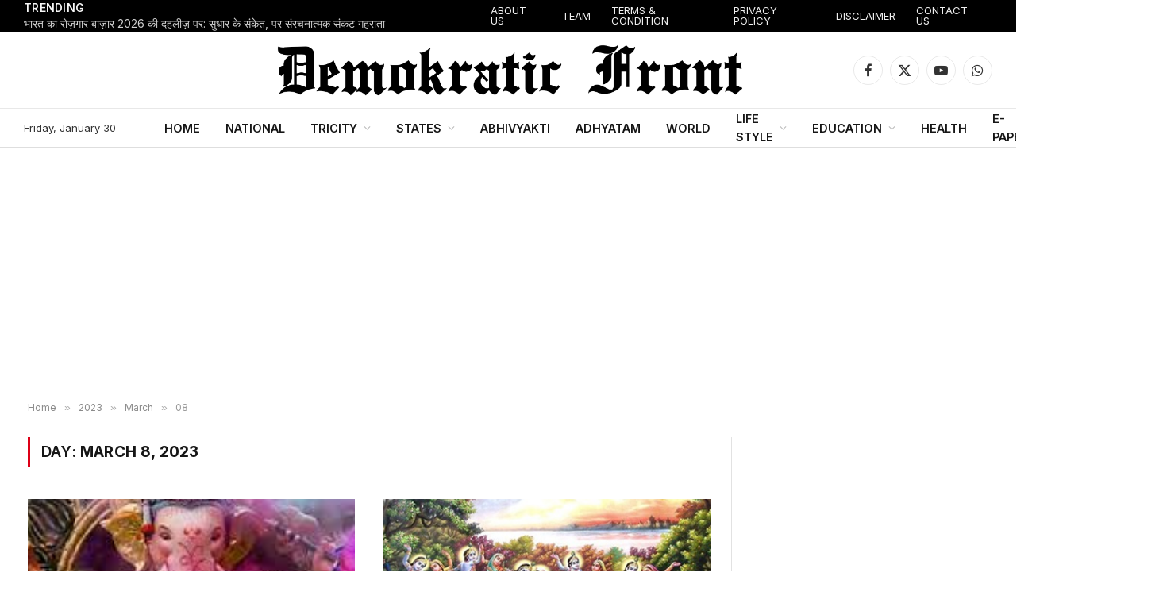

--- FILE ---
content_type: text/html; charset=UTF-8
request_url: https://demokraticfront.com/2023/03/08/
body_size: 27280
content:
<!DOCTYPE html>
<html lang="en-US" class="s-light site-s-light">

<head>

	<meta charset="UTF-8" />
	<meta name="viewport" content="width=device-width, initial-scale=1" />
	<meta name='robots' content='noindex, follow' />
	<style>img:is([sizes="auto" i], [sizes^="auto," i]) { contain-intrinsic-size: 3000px 1500px }</style>
	
	<!-- This site is optimized with the Yoast SEO plugin v26.3 - https://yoast.com/wordpress/plugins/seo/ -->
	<title>March 8, 2023 - Demokratic Front</title><link rel="preload" as="font" href="https://demokraticfront.com/wp-content/themes/smart-mag/css/icons/fonts/ts-icons.woff2?v3.2" type="font/woff2" crossorigin="anonymous" />
	<meta property="og:locale" content="en_US" />
	<meta property="og:type" content="website" />
	<meta property="og:title" content="March 8, 2023 - Demokratic Front" />
	<meta property="og:url" content="https://demokraticfront.com/2023/03/08/" />
	<meta property="og:site_name" content="Demokratic Front" />
	<meta name="twitter:card" content="summary_large_image" />
	<meta name="twitter:site" content="@demokraticfront" />
	<script type="application/ld+json" class="yoast-schema-graph">{"@context":"https://schema.org","@graph":[{"@type":"CollectionPage","@id":"https://demokraticfront.com/2023/03/08/","url":"https://demokraticfront.com/2023/03/08/","name":"March 8, 2023 - Demokratic Front","isPartOf":{"@id":"https://demokraticfront.com/#website"},"primaryImageOfPage":{"@id":"https://demokraticfront.com/2023/03/08/#primaryimage"},"image":{"@id":"https://demokraticfront.com/2023/03/08/#primaryimage"},"thumbnailUrl":"https://demokraticfront.com/wp-content/uploads/2023/03/download-2.jpg","breadcrumb":{"@id":"https://demokraticfront.com/2023/03/08/#breadcrumb"},"inLanguage":"en-US"},{"@type":"ImageObject","inLanguage":"en-US","@id":"https://demokraticfront.com/2023/03/08/#primaryimage","url":"https://demokraticfront.com/wp-content/uploads/2023/03/download-2.jpg","contentUrl":"https://demokraticfront.com/wp-content/uploads/2023/03/download-2.jpg","width":201,"height":250},{"@type":"BreadcrumbList","@id":"https://demokraticfront.com/2023/03/08/#breadcrumb","itemListElement":[{"@type":"ListItem","position":1,"name":"Home","item":"https://demokraticfront.com/"},{"@type":"ListItem","position":2,"name":"Archives for March 8, 2023"}]},{"@type":"WebSite","@id":"https://demokraticfront.com/#website","url":"https://demokraticfront.com/","name":"Demokratic Front","description":"Breaking News, India News, Sports News and Live Updates","publisher":{"@id":"https://demokraticfront.com/#organization"},"potentialAction":[{"@type":"SearchAction","target":{"@type":"EntryPoint","urlTemplate":"https://demokraticfront.com/?s={search_term_string}"},"query-input":{"@type":"PropertyValueSpecification","valueRequired":true,"valueName":"search_term_string"}}],"inLanguage":"en-US"},{"@type":"Organization","@id":"https://demokraticfront.com/#organization","name":"Demokratic Front","url":"https://demokraticfront.com/","logo":{"@type":"ImageObject","inLanguage":"en-US","@id":"https://demokraticfront.com/#/schema/logo/image/","url":"https://demokraticfront.com/wp-content/uploads/2024/11/Demokratic-front.png","contentUrl":"https://demokraticfront.com/wp-content/uploads/2024/11/Demokratic-front.png","width":2038,"height":249,"caption":"Demokratic Front"},"image":{"@id":"https://demokraticfront.com/#/schema/logo/image/"},"sameAs":["https://www.facebook.com/demokraticfront/","https://x.com/demokraticfront"]}]}</script>
	<!-- / Yoast SEO plugin. -->


<link rel='dns-prefetch' href='//fonts.googleapis.com' />
<link rel="alternate" type="application/rss+xml" title="Demokratic Front &raquo; Feed" href="https://demokraticfront.com/feed/" />
<link rel="alternate" type="application/rss+xml" title="Demokratic Front &raquo; Comments Feed" href="https://demokraticfront.com/comments/feed/" />
<script type="text/javascript">
/* <![CDATA[ */
window._wpemojiSettings = {"baseUrl":"https:\/\/s.w.org\/images\/core\/emoji\/16.0.1\/72x72\/","ext":".png","svgUrl":"https:\/\/s.w.org\/images\/core\/emoji\/16.0.1\/svg\/","svgExt":".svg","source":{"concatemoji":"https:\/\/demokraticfront.com\/wp-includes\/js\/wp-emoji-release.min.js?ver=6.8.3"}};
/*! This file is auto-generated */
!function(s,n){var o,i,e;function c(e){try{var t={supportTests:e,timestamp:(new Date).valueOf()};sessionStorage.setItem(o,JSON.stringify(t))}catch(e){}}function p(e,t,n){e.clearRect(0,0,e.canvas.width,e.canvas.height),e.fillText(t,0,0);var t=new Uint32Array(e.getImageData(0,0,e.canvas.width,e.canvas.height).data),a=(e.clearRect(0,0,e.canvas.width,e.canvas.height),e.fillText(n,0,0),new Uint32Array(e.getImageData(0,0,e.canvas.width,e.canvas.height).data));return t.every(function(e,t){return e===a[t]})}function u(e,t){e.clearRect(0,0,e.canvas.width,e.canvas.height),e.fillText(t,0,0);for(var n=e.getImageData(16,16,1,1),a=0;a<n.data.length;a++)if(0!==n.data[a])return!1;return!0}function f(e,t,n,a){switch(t){case"flag":return n(e,"\ud83c\udff3\ufe0f\u200d\u26a7\ufe0f","\ud83c\udff3\ufe0f\u200b\u26a7\ufe0f")?!1:!n(e,"\ud83c\udde8\ud83c\uddf6","\ud83c\udde8\u200b\ud83c\uddf6")&&!n(e,"\ud83c\udff4\udb40\udc67\udb40\udc62\udb40\udc65\udb40\udc6e\udb40\udc67\udb40\udc7f","\ud83c\udff4\u200b\udb40\udc67\u200b\udb40\udc62\u200b\udb40\udc65\u200b\udb40\udc6e\u200b\udb40\udc67\u200b\udb40\udc7f");case"emoji":return!a(e,"\ud83e\udedf")}return!1}function g(e,t,n,a){var r="undefined"!=typeof WorkerGlobalScope&&self instanceof WorkerGlobalScope?new OffscreenCanvas(300,150):s.createElement("canvas"),o=r.getContext("2d",{willReadFrequently:!0}),i=(o.textBaseline="top",o.font="600 32px Arial",{});return e.forEach(function(e){i[e]=t(o,e,n,a)}),i}function t(e){var t=s.createElement("script");t.src=e,t.defer=!0,s.head.appendChild(t)}"undefined"!=typeof Promise&&(o="wpEmojiSettingsSupports",i=["flag","emoji"],n.supports={everything:!0,everythingExceptFlag:!0},e=new Promise(function(e){s.addEventListener("DOMContentLoaded",e,{once:!0})}),new Promise(function(t){var n=function(){try{var e=JSON.parse(sessionStorage.getItem(o));if("object"==typeof e&&"number"==typeof e.timestamp&&(new Date).valueOf()<e.timestamp+604800&&"object"==typeof e.supportTests)return e.supportTests}catch(e){}return null}();if(!n){if("undefined"!=typeof Worker&&"undefined"!=typeof OffscreenCanvas&&"undefined"!=typeof URL&&URL.createObjectURL&&"undefined"!=typeof Blob)try{var e="postMessage("+g.toString()+"("+[JSON.stringify(i),f.toString(),p.toString(),u.toString()].join(",")+"));",a=new Blob([e],{type:"text/javascript"}),r=new Worker(URL.createObjectURL(a),{name:"wpTestEmojiSupports"});return void(r.onmessage=function(e){c(n=e.data),r.terminate(),t(n)})}catch(e){}c(n=g(i,f,p,u))}t(n)}).then(function(e){for(var t in e)n.supports[t]=e[t],n.supports.everything=n.supports.everything&&n.supports[t],"flag"!==t&&(n.supports.everythingExceptFlag=n.supports.everythingExceptFlag&&n.supports[t]);n.supports.everythingExceptFlag=n.supports.everythingExceptFlag&&!n.supports.flag,n.DOMReady=!1,n.readyCallback=function(){n.DOMReady=!0}}).then(function(){return e}).then(function(){var e;n.supports.everything||(n.readyCallback(),(e=n.source||{}).concatemoji?t(e.concatemoji):e.wpemoji&&e.twemoji&&(t(e.twemoji),t(e.wpemoji)))}))}((window,document),window._wpemojiSettings);
/* ]]> */
</script>
<style id='wp-emoji-styles-inline-css' type='text/css'>

	img.wp-smiley, img.emoji {
		display: inline !important;
		border: none !important;
		box-shadow: none !important;
		height: 1em !important;
		width: 1em !important;
		margin: 0 0.07em !important;
		vertical-align: -0.1em !important;
		background: none !important;
		padding: 0 !important;
	}
</style>
<link rel='stylesheet' id='wp-block-library-css' href='https://demokraticfront.com/wp-includes/css/dist/block-library/style.min.css?ver=6.8.3' type='text/css' media='all' />
<style id='classic-theme-styles-inline-css' type='text/css'>
/*! This file is auto-generated */
.wp-block-button__link{color:#fff;background-color:#32373c;border-radius:9999px;box-shadow:none;text-decoration:none;padding:calc(.667em + 2px) calc(1.333em + 2px);font-size:1.125em}.wp-block-file__button{background:#32373c;color:#fff;text-decoration:none}
</style>
<style id='global-styles-inline-css' type='text/css'>
:root{--wp--preset--aspect-ratio--square: 1;--wp--preset--aspect-ratio--4-3: 4/3;--wp--preset--aspect-ratio--3-4: 3/4;--wp--preset--aspect-ratio--3-2: 3/2;--wp--preset--aspect-ratio--2-3: 2/3;--wp--preset--aspect-ratio--16-9: 16/9;--wp--preset--aspect-ratio--9-16: 9/16;--wp--preset--color--black: #000000;--wp--preset--color--cyan-bluish-gray: #abb8c3;--wp--preset--color--white: #ffffff;--wp--preset--color--pale-pink: #f78da7;--wp--preset--color--vivid-red: #cf2e2e;--wp--preset--color--luminous-vivid-orange: #ff6900;--wp--preset--color--luminous-vivid-amber: #fcb900;--wp--preset--color--light-green-cyan: #7bdcb5;--wp--preset--color--vivid-green-cyan: #00d084;--wp--preset--color--pale-cyan-blue: #8ed1fc;--wp--preset--color--vivid-cyan-blue: #0693e3;--wp--preset--color--vivid-purple: #9b51e0;--wp--preset--gradient--vivid-cyan-blue-to-vivid-purple: linear-gradient(135deg,rgba(6,147,227,1) 0%,rgb(155,81,224) 100%);--wp--preset--gradient--light-green-cyan-to-vivid-green-cyan: linear-gradient(135deg,rgb(122,220,180) 0%,rgb(0,208,130) 100%);--wp--preset--gradient--luminous-vivid-amber-to-luminous-vivid-orange: linear-gradient(135deg,rgba(252,185,0,1) 0%,rgba(255,105,0,1) 100%);--wp--preset--gradient--luminous-vivid-orange-to-vivid-red: linear-gradient(135deg,rgba(255,105,0,1) 0%,rgb(207,46,46) 100%);--wp--preset--gradient--very-light-gray-to-cyan-bluish-gray: linear-gradient(135deg,rgb(238,238,238) 0%,rgb(169,184,195) 100%);--wp--preset--gradient--cool-to-warm-spectrum: linear-gradient(135deg,rgb(74,234,220) 0%,rgb(151,120,209) 20%,rgb(207,42,186) 40%,rgb(238,44,130) 60%,rgb(251,105,98) 80%,rgb(254,248,76) 100%);--wp--preset--gradient--blush-light-purple: linear-gradient(135deg,rgb(255,206,236) 0%,rgb(152,150,240) 100%);--wp--preset--gradient--blush-bordeaux: linear-gradient(135deg,rgb(254,205,165) 0%,rgb(254,45,45) 50%,rgb(107,0,62) 100%);--wp--preset--gradient--luminous-dusk: linear-gradient(135deg,rgb(255,203,112) 0%,rgb(199,81,192) 50%,rgb(65,88,208) 100%);--wp--preset--gradient--pale-ocean: linear-gradient(135deg,rgb(255,245,203) 0%,rgb(182,227,212) 50%,rgb(51,167,181) 100%);--wp--preset--gradient--electric-grass: linear-gradient(135deg,rgb(202,248,128) 0%,rgb(113,206,126) 100%);--wp--preset--gradient--midnight: linear-gradient(135deg,rgb(2,3,129) 0%,rgb(40,116,252) 100%);--wp--preset--font-size--small: 13px;--wp--preset--font-size--medium: 20px;--wp--preset--font-size--large: 36px;--wp--preset--font-size--x-large: 42px;--wp--preset--spacing--20: 0.44rem;--wp--preset--spacing--30: 0.67rem;--wp--preset--spacing--40: 1rem;--wp--preset--spacing--50: 1.5rem;--wp--preset--spacing--60: 2.25rem;--wp--preset--spacing--70: 3.38rem;--wp--preset--spacing--80: 5.06rem;--wp--preset--shadow--natural: 6px 6px 9px rgba(0, 0, 0, 0.2);--wp--preset--shadow--deep: 12px 12px 50px rgba(0, 0, 0, 0.4);--wp--preset--shadow--sharp: 6px 6px 0px rgba(0, 0, 0, 0.2);--wp--preset--shadow--outlined: 6px 6px 0px -3px rgba(255, 255, 255, 1), 6px 6px rgba(0, 0, 0, 1);--wp--preset--shadow--crisp: 6px 6px 0px rgba(0, 0, 0, 1);}:where(.is-layout-flex){gap: 0.5em;}:where(.is-layout-grid){gap: 0.5em;}body .is-layout-flex{display: flex;}.is-layout-flex{flex-wrap: wrap;align-items: center;}.is-layout-flex > :is(*, div){margin: 0;}body .is-layout-grid{display: grid;}.is-layout-grid > :is(*, div){margin: 0;}:where(.wp-block-columns.is-layout-flex){gap: 2em;}:where(.wp-block-columns.is-layout-grid){gap: 2em;}:where(.wp-block-post-template.is-layout-flex){gap: 1.25em;}:where(.wp-block-post-template.is-layout-grid){gap: 1.25em;}.has-black-color{color: var(--wp--preset--color--black) !important;}.has-cyan-bluish-gray-color{color: var(--wp--preset--color--cyan-bluish-gray) !important;}.has-white-color{color: var(--wp--preset--color--white) !important;}.has-pale-pink-color{color: var(--wp--preset--color--pale-pink) !important;}.has-vivid-red-color{color: var(--wp--preset--color--vivid-red) !important;}.has-luminous-vivid-orange-color{color: var(--wp--preset--color--luminous-vivid-orange) !important;}.has-luminous-vivid-amber-color{color: var(--wp--preset--color--luminous-vivid-amber) !important;}.has-light-green-cyan-color{color: var(--wp--preset--color--light-green-cyan) !important;}.has-vivid-green-cyan-color{color: var(--wp--preset--color--vivid-green-cyan) !important;}.has-pale-cyan-blue-color{color: var(--wp--preset--color--pale-cyan-blue) !important;}.has-vivid-cyan-blue-color{color: var(--wp--preset--color--vivid-cyan-blue) !important;}.has-vivid-purple-color{color: var(--wp--preset--color--vivid-purple) !important;}.has-black-background-color{background-color: var(--wp--preset--color--black) !important;}.has-cyan-bluish-gray-background-color{background-color: var(--wp--preset--color--cyan-bluish-gray) !important;}.has-white-background-color{background-color: var(--wp--preset--color--white) !important;}.has-pale-pink-background-color{background-color: var(--wp--preset--color--pale-pink) !important;}.has-vivid-red-background-color{background-color: var(--wp--preset--color--vivid-red) !important;}.has-luminous-vivid-orange-background-color{background-color: var(--wp--preset--color--luminous-vivid-orange) !important;}.has-luminous-vivid-amber-background-color{background-color: var(--wp--preset--color--luminous-vivid-amber) !important;}.has-light-green-cyan-background-color{background-color: var(--wp--preset--color--light-green-cyan) !important;}.has-vivid-green-cyan-background-color{background-color: var(--wp--preset--color--vivid-green-cyan) !important;}.has-pale-cyan-blue-background-color{background-color: var(--wp--preset--color--pale-cyan-blue) !important;}.has-vivid-cyan-blue-background-color{background-color: var(--wp--preset--color--vivid-cyan-blue) !important;}.has-vivid-purple-background-color{background-color: var(--wp--preset--color--vivid-purple) !important;}.has-black-border-color{border-color: var(--wp--preset--color--black) !important;}.has-cyan-bluish-gray-border-color{border-color: var(--wp--preset--color--cyan-bluish-gray) !important;}.has-white-border-color{border-color: var(--wp--preset--color--white) !important;}.has-pale-pink-border-color{border-color: var(--wp--preset--color--pale-pink) !important;}.has-vivid-red-border-color{border-color: var(--wp--preset--color--vivid-red) !important;}.has-luminous-vivid-orange-border-color{border-color: var(--wp--preset--color--luminous-vivid-orange) !important;}.has-luminous-vivid-amber-border-color{border-color: var(--wp--preset--color--luminous-vivid-amber) !important;}.has-light-green-cyan-border-color{border-color: var(--wp--preset--color--light-green-cyan) !important;}.has-vivid-green-cyan-border-color{border-color: var(--wp--preset--color--vivid-green-cyan) !important;}.has-pale-cyan-blue-border-color{border-color: var(--wp--preset--color--pale-cyan-blue) !important;}.has-vivid-cyan-blue-border-color{border-color: var(--wp--preset--color--vivid-cyan-blue) !important;}.has-vivid-purple-border-color{border-color: var(--wp--preset--color--vivid-purple) !important;}.has-vivid-cyan-blue-to-vivid-purple-gradient-background{background: var(--wp--preset--gradient--vivid-cyan-blue-to-vivid-purple) !important;}.has-light-green-cyan-to-vivid-green-cyan-gradient-background{background: var(--wp--preset--gradient--light-green-cyan-to-vivid-green-cyan) !important;}.has-luminous-vivid-amber-to-luminous-vivid-orange-gradient-background{background: var(--wp--preset--gradient--luminous-vivid-amber-to-luminous-vivid-orange) !important;}.has-luminous-vivid-orange-to-vivid-red-gradient-background{background: var(--wp--preset--gradient--luminous-vivid-orange-to-vivid-red) !important;}.has-very-light-gray-to-cyan-bluish-gray-gradient-background{background: var(--wp--preset--gradient--very-light-gray-to-cyan-bluish-gray) !important;}.has-cool-to-warm-spectrum-gradient-background{background: var(--wp--preset--gradient--cool-to-warm-spectrum) !important;}.has-blush-light-purple-gradient-background{background: var(--wp--preset--gradient--blush-light-purple) !important;}.has-blush-bordeaux-gradient-background{background: var(--wp--preset--gradient--blush-bordeaux) !important;}.has-luminous-dusk-gradient-background{background: var(--wp--preset--gradient--luminous-dusk) !important;}.has-pale-ocean-gradient-background{background: var(--wp--preset--gradient--pale-ocean) !important;}.has-electric-grass-gradient-background{background: var(--wp--preset--gradient--electric-grass) !important;}.has-midnight-gradient-background{background: var(--wp--preset--gradient--midnight) !important;}.has-small-font-size{font-size: var(--wp--preset--font-size--small) !important;}.has-medium-font-size{font-size: var(--wp--preset--font-size--medium) !important;}.has-large-font-size{font-size: var(--wp--preset--font-size--large) !important;}.has-x-large-font-size{font-size: var(--wp--preset--font-size--x-large) !important;}
:where(.wp-block-post-template.is-layout-flex){gap: 1.25em;}:where(.wp-block-post-template.is-layout-grid){gap: 1.25em;}
:where(.wp-block-columns.is-layout-flex){gap: 2em;}:where(.wp-block-columns.is-layout-grid){gap: 2em;}
:root :where(.wp-block-pullquote){font-size: 1.5em;line-height: 1.6;}
</style>
<link rel='stylesheet' id='wp-polls-css' href='https://demokraticfront.com/wp-content/plugins/wp-polls/polls-css.css?ver=2.77.3' type='text/css' media='all' />
<style id='wp-polls-inline-css' type='text/css'>
.wp-polls .pollbar {
	margin: 1px;
	font-size: 6px;
	line-height: 8px;
	height: 8px;
	background-image: url('https://demokraticfront.com/wp-content/plugins/wp-polls/images/default/pollbg.gif');
	border: 1px solid #c8c8c8;
}

</style>
<link rel='stylesheet' id='elementor-frontend-css' href='https://demokraticfront.com/wp-content/plugins/elementor/assets/css/frontend.min.css?ver=3.26.2' type='text/css' media='all' />
<link rel='stylesheet' id='elementor-post-103220-css' href='https://demokraticfront.com/wp-content/uploads/elementor/css/post-103220.css?ver=1762930801' type='text/css' media='all' />
<link rel='stylesheet' id='elementor-post-103376-css' href='https://demokraticfront.com/wp-content/uploads/elementor/css/post-103376.css?ver=1762930801' type='text/css' media='all' />
<link rel='stylesheet' id='smartmag-core-css' href='https://demokraticfront.com/wp-content/themes/smart-mag/style.css?ver=10.3.2' type='text/css' media='all' />
<style id='smartmag-core-inline-css' type='text/css'>
:root { --c-main: #dd0017;
--c-main-rgb: 221,0,23;
--text-font: "Inter", system-ui, -apple-system, "Segoe UI", Arial, sans-serif;
--body-font: "Inter", system-ui, -apple-system, "Segoe UI", Arial, sans-serif;
--title-font: "IBM Plex Serif", Georgia, serif;
--title-size-n: 17px;
--title-size-m: 18px;
--title-size-l: 20px;
--main-width: 1220px;
--footer-mt: 0px;
--p-title-space: 7px;
--excerpt-mt: 13px;
--excerpt-size: 14px; }
.post-title:not(._) { letter-spacing: -0.025em; }
:root { --sidebar-width: 300px; }
.ts-row, .has-el-gap { --sidebar-c-width: calc(var(--sidebar-width) + var(--grid-gutter-h) + var(--sidebar-c-pad)); }
:root { --sidebar-pad: 32px; --sidebar-sep-pad: 32px; }
.main-wrap > .main { margin-top: 30px; }
.smart-head-main .smart-head-mid { --head-h: 96px; }
.smart-head-main .smart-head-bot { --head-h: 51px; border-top-width: 1px; border-top-color: #e8e8e8; border-bottom-width: 2px; border-bottom-color: #dedede; }
.navigation-main .menu > li > a { font-size: 14.4px; font-weight: 600; }
.navigation-main .menu > li li a { font-size: 13px; }
.navigation-main { --nav-items-space: 16px; }
.mobile-menu { font-size: 15px; }
.smart-head-main .spc-social { --spc-social-fs: 17px; --spc-social-size: 37px; }
.smart-head-main .hamburger-icon { width: 18px; }
.trending-ticker .heading { color: #f7f7f7; font-size: 13.8px; font-weight: 600; letter-spacing: .02em; margin-right: 30px; }
.trending-ticker .post-link { font-size: 13.8px; }
.trending-ticker { --max-width: 500px; }
.post-meta .meta-item, .post-meta .text-in { font-size: 11px; }
.post-meta .text-in, .post-meta .post-cat > a { font-size: 11px; }
.post-meta .post-cat > a { font-weight: 600; text-transform: uppercase; letter-spacing: .02em; }
.post-meta .post-author > a { font-weight: 600; }
.block-head-f .heading { font-size: 16px; font-weight: 800; text-transform: uppercase; letter-spacing: .03em; }
.block-head-f { --space-below: 15px; --line-weight: 2px; --c-border: #ffffff; }
.s-dark .block-head-f { --c-border: #151516; }
.loop-grid-base .media { margin-bottom: 13px; }
.list-post { --list-p-media-width: 30%; --list-p-media-max-width: 85%; }
.loop-small .ratio-is-custom { padding-bottom: calc(100% / 1.1); }
.loop-small .media:not(i) { max-width: 75px; }
.post-meta-single .meta-item, .post-meta-single .text-in { font-size: 12px; }
.the-post-header .post-meta .post-title { font-weight: 600; }
.entry-content { font-family: "IBM Plex Serif", Georgia, serif; font-size: 17px; }
.site-s-light .entry-content { color: #000000; }
.post-share-float .share-text { font-size: 10px; }
.post-share-float .service { width: 38px; height: 38px; margin-bottom: 8px; border-radius: 50px; font-size: 16px; }
.s-post-modern .post-content-wrap { display: grid; grid-template-columns: minmax(0, 1fr); }
.s-post-modern .entry-content { max-width: min(100%, calc(700px + var(--p-spacious-pad)*2)); justify-self: center; }
.s-head-large .sub-title { font-size: 17px; }
.site-s-light .s-head-large .sub-title { color: #515151; }
.site-s-light .s-head-large .post-meta { --c-post-meta: #565656; }
.s-post-large .post-content-wrap { display: grid; grid-template-columns: minmax(0, 1fr); }
.s-post-large .entry-content { max-width: min(100%, calc(700px + var(--p-spacious-pad)*2)); justify-self: center; }
.a-wrap-2:not(._) { padding-top: 17px; padding-bottom: 17px; padding-left: 15px; padding-right: 15px; margin-top: 0px; margin-bottom: 0px; }
@media (min-width: 1200px) { .s-head-large .post-title { font-size: 40px; } }
@media (min-width: 941px) and (max-width: 1200px) { :root { --sidebar-width: 280px; }
.ts-row, .has-el-gap { --sidebar-c-width: calc(var(--sidebar-width) + var(--grid-gutter-h) + var(--sidebar-c-pad)); }
.navigation-main .menu > li > a { font-size: calc(10px + (14.4px - 10px) * .7); }
.trending-ticker { --max-width: 400px; } }
@media (max-width: 767px) { .s-head-large .post-title { font-size: 29px; } }


</style>
<link rel='stylesheet' id='smartmag-magnific-popup-css' href='https://demokraticfront.com/wp-content/themes/smart-mag/css/lightbox.css?ver=10.3.2' type='text/css' media='all' />
<link rel='stylesheet' id='smartmag-icons-css' href='https://demokraticfront.com/wp-content/themes/smart-mag/css/icons/icons.css?ver=10.3.2' type='text/css' media='all' />
<link rel='stylesheet' id='smartmag-gfonts-custom-css' href='https://fonts.googleapis.com/css?family=Inter%3A400%2C500%2C600%2C700%7CIBM+Plex+Serif%3A400%2C500%2C600%2C700&#038;display=swap' type='text/css' media='all' />
<script type="text/javascript" id="smartmag-lazy-inline-js-after">
/* <![CDATA[ */
/**
 * @copyright ThemeSphere
 * @preserve
 */
var BunyadLazy={};BunyadLazy.load=function(){function a(e,n){var t={};e.dataset.bgset&&e.dataset.sizes?(t.sizes=e.dataset.sizes,t.srcset=e.dataset.bgset):t.src=e.dataset.bgsrc,function(t){var a=t.dataset.ratio;if(0<a){const e=t.parentElement;if(e.classList.contains("media-ratio")){const n=e.style;n.getPropertyValue("--a-ratio")||(n.paddingBottom=100/a+"%")}}}(e);var a,o=document.createElement("img");for(a in o.onload=function(){var t="url('"+(o.currentSrc||o.src)+"')",a=e.style;a.backgroundImage!==t&&requestAnimationFrame(()=>{a.backgroundImage=t,n&&n()}),o.onload=null,o.onerror=null,o=null},o.onerror=o.onload,t)o.setAttribute(a,t[a]);o&&o.complete&&0<o.naturalWidth&&o.onload&&o.onload()}function e(t){t.dataset.loaded||a(t,()=>{document.dispatchEvent(new Event("lazyloaded")),t.dataset.loaded=1})}function n(t){"complete"===document.readyState?t():window.addEventListener("load",t)}return{initEarly:function(){var t,a=()=>{document.querySelectorAll(".img.bg-cover:not(.lazyload)").forEach(e)};"complete"!==document.readyState?(t=setInterval(a,150),n(()=>{a(),clearInterval(t)})):a()},callOnLoad:n,initBgImages:function(t){t&&n(()=>{document.querySelectorAll(".img.bg-cover").forEach(e)})},bgLoad:a}}(),BunyadLazy.load.initEarly();
/* ]]> */
</script>
<script type="text/javascript" src="https://demokraticfront.com/wp-includes/js/jquery/jquery.min.js?ver=3.7.1" id="jquery-core-js"></script>
<script type="text/javascript" src="https://demokraticfront.com/wp-includes/js/jquery/jquery-migrate.min.js?ver=3.4.1" id="jquery-migrate-js"></script>
<script type="text/javascript" src="https://demokraticfront.com/wp-content/plugins/sphere-post-views/assets/js/post-views.js?ver=1.0.1" id="sphere-post-views-js"></script>
<script type="text/javascript" id="sphere-post-views-js-after">
/* <![CDATA[ */
var Sphere_PostViews = {"ajaxUrl":"https:\/\/demokraticfront.com\/wp-admin\/admin-ajax.php?sphere_post_views=1","sampling":0,"samplingRate":10,"repeatCountDelay":0,"postID":false,"token":"74955750ee"}
/* ]]> */
</script>
<link rel="https://api.w.org/" href="https://demokraticfront.com/wp-json/" /><link rel="EditURI" type="application/rsd+xml" title="RSD" href="https://demokraticfront.com/xmlrpc.php?rsd" />
<meta name="generator" content="WordPress 6.8.3" />

		<script>
		var BunyadSchemeKey = 'bunyad-scheme';
		(() => {
			const d = document.documentElement;
			const c = d.classList;
			var scheme = localStorage.getItem(BunyadSchemeKey);
			
			if (scheme) {
				d.dataset.origClass = c;
				scheme === 'dark' ? c.remove('s-light', 'site-s-light') : c.remove('s-dark', 'site-s-dark');
				c.add('site-s-' + scheme, 's-' + scheme);
			}
		})();
		</script>
		<meta name="generator" content="Elementor 3.26.2; features: e_font_icon_svg, additional_custom_breakpoints, e_element_cache; settings: css_print_method-external, google_font-enabled, font_display-swap">
			<style>
				.e-con.e-parent:nth-of-type(n+4):not(.e-lazyloaded):not(.e-no-lazyload),
				.e-con.e-parent:nth-of-type(n+4):not(.e-lazyloaded):not(.e-no-lazyload) * {
					background-image: none !important;
				}
				@media screen and (max-height: 1024px) {
					.e-con.e-parent:nth-of-type(n+3):not(.e-lazyloaded):not(.e-no-lazyload),
					.e-con.e-parent:nth-of-type(n+3):not(.e-lazyloaded):not(.e-no-lazyload) * {
						background-image: none !important;
					}
				}
				@media screen and (max-height: 640px) {
					.e-con.e-parent:nth-of-type(n+2):not(.e-lazyloaded):not(.e-no-lazyload),
					.e-con.e-parent:nth-of-type(n+2):not(.e-lazyloaded):not(.e-no-lazyload) * {
						background-image: none !important;
					}
				}
			</style>
			<link rel="icon" href="https://demokraticfront.com/wp-content/uploads/2024/11/DF-36x36.jpg" sizes="32x32" />
<link rel="icon" href="https://demokraticfront.com/wp-content/uploads/2024/11/DF.jpg" sizes="192x192" />
<link rel="apple-touch-icon" href="https://demokraticfront.com/wp-content/uploads/2024/11/DF-180x180.jpg" />
<meta name="msapplication-TileImage" content="https://demokraticfront.com/wp-content/uploads/2024/11/DF.jpg" />


</head>

<body data-rsssl=1 class="archive date wp-theme-smart-mag right-sidebar has-lb has-lb-sm ts-img-hov-fade has-sb-sep layout-normal elementor-default elementor-kit-103220">



<div class="main-wrap">

	
<div class="off-canvas-backdrop"></div>
<div class="mobile-menu-container off-canvas s-dark" id="off-canvas">

	<div class="off-canvas-head">
		<a href="#" class="close">
			<span class="visuallyhidden">Close Menu</span>
			<i class="tsi tsi-times"></i>
		</a>

		<div class="ts-logo">
			<img fetchpriority="high" class="logo-mobile logo-image" src="https://demokraticfront.com/wp-content/uploads/2024/11/Demokratic-front-white.png" width="1019" height="125" alt="Demokratic Front"/>		</div>
	</div>

	<div class="off-canvas-content">

					<ul class="mobile-menu"></ul>
		
		
		
		<div class="spc-social-block spc-social spc-social-b smart-head-social">
		
			
				<a href="https://www.facebook.com/demokraticfront/" class="link service s-facebook" target="_blank" rel="nofollow noopener">
					<i class="icon tsi tsi-facebook"></i>					<span class="visuallyhidden">Facebook</span>
				</a>
									
			
				<a href="https://x.com/demokraticfront" class="link service s-twitter" target="_blank" rel="nofollow noopener">
					<i class="icon tsi tsi-twitter"></i>					<span class="visuallyhidden">X (Twitter)</span>
				</a>
									
			
				<a href="https://www.youtube.com/channel/UCAX3br1A-UgAB4XgZg3yyrA/videos" class="link service s-youtube" target="_blank" rel="nofollow noopener">
					<i class="icon tsi tsi-youtube-play"></i>					<span class="visuallyhidden">YouTube</span>
				</a>
									
			
				<a href="#" class="link service s-whatsapp" target="_blank" rel="nofollow noopener">
					<i class="icon tsi tsi-whatsapp"></i>					<span class="visuallyhidden">WhatsApp</span>
				</a>
									
			
		</div>

		
	</div>

</div>
<div class="smart-head smart-head-a smart-head-main" id="smart-head" data-sticky="auto" data-sticky-type="smart" data-sticky-full>
	
	<div class="smart-head-row smart-head-top s-dark smart-head-row-full">

		<div class="inner full">

							
				<div class="items items-left ">
				
<div class="trending-ticker" data-delay="8">
	<span class="heading">Trending</span>

	<ul>
				
			<li><a href="https://demokraticfront.com/2025/12/30/indias-job-market-on-the-cusp-of-2026-signs-of-improvement-but-structural-crisis-deepens/" class="post-link">भारत का रोज़गार बाज़ार 2026 की दहलीज़ पर: सुधार के संकेत, पर संरचनात्मक संकट गहराता</a></li>
		
				
			<li><a href="https://demokraticfront.com/2025/12/30/horoscope-december-30-2025/" class="post-link">राशिफल, 30 दिसम्बर &#8211; 2025</a></li>
		
				
			<li><a href="https://demokraticfront.com/2025/12/30/panchang-december-30-2025/" class="post-link">पंचांग, 30 दिसम्बर &#8211; 2025</a></li>
		
				
			<li><a href="https://demokraticfront.com/2025/12/29/state-football-sandhu-fc-wins-the-under-13-category-title/" class="post-link">स्टेट फुटबॉल: संधू एफसी ने जीता अंडर-13 कैटेगरी का खिताब</a></li>
		
				
			<li><a href="https://demokraticfront.com/2025/12/29/horoscope-december-27-2025-2/" class="post-link">राशिफल, 29 दिसम्बर &#8211; 2025</a></li>
		
				
			<li><a href="https://demokraticfront.com/2025/12/29/panchang-december-29-2025/" class="post-link">पंचांग, 29 दिसम्बर &#8211; 2025</a></li>
		
				
			<li><a href="https://demokraticfront.com/2025/12/27/horoscope-december-27-2025/" class="post-link">राशिफल, 27  दिसम्बर, 2025</a></li>
		
				
			<li><a href="https://demokraticfront.com/2025/12/27/panchang-december-27-2025/" class="post-link">पंचांग, 27 दिसम्बर &#8211; 2025</a></li>
		
				
			</ul>
</div>
				</div>

							
				<div class="items items-center empty">
								</div>

							
				<div class="items items-right ">
					<div class="nav-wrap">
		<nav class="navigation navigation-small nav-hov-a">
			<ul id="menu-footer" class="menu"><li id="menu-item-103633" class="menu-item menu-item-type-post_type menu-item-object-page menu-item-103633"><a href="https://demokraticfront.com/about-us/">ABOUT US</a></li>
<li id="menu-item-103661" class="menu-item menu-item-type-post_type menu-item-object-page menu-item-103661"><a href="https://demokraticfront.com/team/">TEAM</a></li>
<li id="menu-item-103667" class="menu-item menu-item-type-post_type menu-item-object-page menu-item-103667"><a href="https://demokraticfront.com/terms-condition/">TERMS &amp; CONDITION</a></li>
<li id="menu-item-103646" class="menu-item menu-item-type-post_type menu-item-object-page menu-item-privacy-policy menu-item-103646"><a rel="privacy-policy" href="https://demokraticfront.com/privacy-policy/">PRIVACY POLICY</a></li>
<li id="menu-item-103653" class="menu-item menu-item-type-post_type menu-item-object-page menu-item-103653"><a href="https://demokraticfront.com/disclaimer-demokraticfront-com/">DISCLAIMER</a></li>
<li id="menu-item-103735" class="menu-item menu-item-type-post_type menu-item-object-page menu-item-103735"><a href="https://demokraticfront.com/contact-us/">CONTACT US</a></li>
</ul>		</nav>
	</div>
				</div>

						
		</div>
	</div>

	
	<div class="smart-head-row smart-head-mid smart-head-row-3 is-light smart-head-row-full">

		<div class="inner full">

							
				<div class="items items-left empty">
								</div>

							
				<div class="items items-center ">
					<a href="https://demokraticfront.com/" title="Demokratic Front" rel="home" class="logo-link ts-logo logo-is-image">
		<span>
			
				
					<img src="https://smartmag.theme-sphere.com/smart-times/wp-content/uploads/sites/30/2022/03/The-Smart-Times-Logo01-white.png" class="logo-image logo-image-dark" alt="Demokratic Front" srcset="https://smartmag.theme-sphere.com/smart-times/wp-content/uploads/sites/30/2022/03/The-Smart-Times-Logo01-white.png ,https://smartmag.theme-sphere.com/smart-times/wp-content/uploads/sites/30/2022/03/The-Smart-Times-Logo01-white@2x.png 2x"/><img src="https://demokraticfront.com/wp-content/uploads/2024/11/Demokratic-front.png" class="logo-image" alt="Demokratic Front" width="2038" height="249"/>
									 
					</span>
	</a>				</div>

							
				<div class="items items-right ">
				
		<div class="spc-social-block spc-social spc-social-b smart-head-social">
		
			
				<a href="https://www.facebook.com/demokraticfront/" class="link service s-facebook" target="_blank" rel="nofollow noopener">
					<i class="icon tsi tsi-facebook"></i>					<span class="visuallyhidden">Facebook</span>
				</a>
									
			
				<a href="https://x.com/demokraticfront" class="link service s-twitter" target="_blank" rel="nofollow noopener">
					<i class="icon tsi tsi-twitter"></i>					<span class="visuallyhidden">X (Twitter)</span>
				</a>
									
			
				<a href="https://www.youtube.com/channel/UCAX3br1A-UgAB4XgZg3yyrA/videos" class="link service s-youtube" target="_blank" rel="nofollow noopener">
					<i class="icon tsi tsi-youtube-play"></i>					<span class="visuallyhidden">YouTube</span>
				</a>
									
			
				<a href="#" class="link service s-whatsapp" target="_blank" rel="nofollow noopener">
					<i class="icon tsi tsi-whatsapp"></i>					<span class="visuallyhidden">WhatsApp</span>
				</a>
									
			
		</div>

						</div>

						
		</div>
	</div>

	
	<div class="smart-head-row smart-head-bot smart-head-row-3 is-light has-center-nav smart-head-row-full">

		<div class="inner full">

							
				<div class="items items-left ">
				
<span class="h-date">
	Friday, January 30</span>				</div>

							
				<div class="items items-center ">
					<div class="nav-wrap">
		<nav class="navigation navigation-main nav-hov-a">
			<ul id="menu-news" class="menu"><li id="menu-item-103686" class="menu-item menu-item-type-post_type menu-item-object-page menu-item-home menu-item-103686"><a href="https://demokraticfront.com/">HOME</a></li>
<li id="menu-item-38" class="menu-item menu-item-type-taxonomy menu-item-object-category menu-cat-15 menu-item-38"><a href="https://demokraticfront.com/category/national/">NATIONAL</a></li>
<li id="menu-item-23" class="menu-item menu-item-type-taxonomy menu-item-object-category menu-item-has-children menu-cat-11 menu-item-has-children item-mega-menu menu-item-23"><a href="https://demokraticfront.com/category/tricity/">TRICITY</a>
<div class="sub-menu mega-menu mega-menu-a wrap">

		
	<div class="column sub-cats">
		
		<ol class="sub-nav">
							
				<li class="menu-item menu-item-type-taxonomy menu-item-object-category menu-cat-25 menu-item-1921"><a href="https://demokraticfront.com/category/tricity/chandigarh/">CHANDIGARH</a></li>
				
							
				<li class="menu-item menu-item-type-taxonomy menu-item-object-category menu-cat-26 menu-item-1922"><a href="https://demokraticfront.com/category/tricity/mohali/">MOHALI</a></li>
				
							
				<li class="menu-item menu-item-type-taxonomy menu-item-object-category menu-cat-27 menu-item-1923"><a href="https://demokraticfront.com/category/tricity/panchkula/">PANCHKULA</a></li>
				
						
			<li class="menu-item view-all menu-cat-11"><a href="https://demokraticfront.com/category/tricity/">View All</a></li>
		</ol>
	
	</div>
	

		
	
	<section class="column recent-posts" data-columns="4">
					<div class="posts" data-id="25">

						<section class="block-wrap block-grid cols-gap-sm mb-none" data-id="1">

				
			<div class="block-content">
					
	<div class="loop loop-grid loop-grid-sm grid grid-4 md:grid-2 xs:grid-1">

					
<article class="l-post grid-post grid-sm-post">

	
			<div class="media">

		
			<a href="https://demokraticfront.com/2025/12/30/indias-job-market-on-the-cusp-of-2026-signs-of-improvement-but-structural-crisis-deepens/" class="image-link media-ratio ar-bunyad-grid" title="भारत का रोज़गार बाज़ार 2026 की दहलीज़ पर: सुधार के संकेत, पर संरचनात्मक संकट गहराता"><span data-bgsrc="https://demokraticfront.com/wp-content/uploads/2025/12/WhatsApp-Image-2025-12-30-at-9.15.52-PM-450x450.jpeg" class="img bg-cover wp-post-image attachment-bunyad-medium size-bunyad-medium lazyload" data-bgset="https://demokraticfront.com/wp-content/uploads/2025/12/WhatsApp-Image-2025-12-30-at-9.15.52-PM-450x450.jpeg 450w, https://demokraticfront.com/wp-content/uploads/2025/12/WhatsApp-Image-2025-12-30-at-9.15.52-PM-300x300.jpeg 300w, https://demokraticfront.com/wp-content/uploads/2025/12/WhatsApp-Image-2025-12-30-at-9.15.52-PM-1030x1030.jpeg 1030w, https://demokraticfront.com/wp-content/uploads/2025/12/WhatsApp-Image-2025-12-30-at-9.15.52-PM-768x768.jpeg 768w, https://demokraticfront.com/wp-content/uploads/2025/12/WhatsApp-Image-2025-12-30-at-9.15.52-PM.jpeg 1200w" data-sizes="(max-width: 383px) 100vw, 383px"></span></a>			
			
			
			
		
		</div>
	

	
		<div class="content">

			<div class="post-meta post-meta-a has-below"><h2 class="is-title post-title"><a href="https://demokraticfront.com/2025/12/30/indias-job-market-on-the-cusp-of-2026-signs-of-improvement-but-structural-crisis-deepens/">भारत का रोज़गार बाज़ार 2026 की दहलीज़ पर: सुधार के संकेत, पर संरचनात्मक संकट गहराता</a></h2><div class="post-meta-items meta-below"><span class="meta-item date"><span class="date-link"><time class="post-date" datetime="2025-12-30T21:25:55+05:30">December 30, 2025</time></span></span></div></div>			
			
			
		</div>

	
</article>					
<article class="l-post grid-post grid-sm-post">

	
			<div class="media">

		
			<a href="https://demokraticfront.com/2025/12/29/state-football-sandhu-fc-wins-the-under-13-category-title/" class="image-link media-ratio ar-bunyad-grid" title="स्टेट फुटबॉल: संधू एफसी ने जीता अंडर-13 कैटेगरी का खिताब"><span data-bgsrc="https://demokraticfront.com/wp-content/uploads/2025/12/Winner-Under-13-450x276.jpg" class="img bg-cover wp-post-image attachment-bunyad-medium size-bunyad-medium lazyload" data-bgset="https://demokraticfront.com/wp-content/uploads/2025/12/Winner-Under-13-450x276.jpg 450w, https://demokraticfront.com/wp-content/uploads/2025/12/Winner-Under-13-300x184.jpg 300w, https://demokraticfront.com/wp-content/uploads/2025/12/Winner-Under-13-768x472.jpg 768w, https://demokraticfront.com/wp-content/uploads/2025/12/Winner-Under-13-150x92.jpg 150w, https://demokraticfront.com/wp-content/uploads/2025/12/Winner-Under-13.jpg 969w" data-sizes="(max-width: 383px) 100vw, 383px"></span></a>			
			
			
			
		
		</div>
	

	
		<div class="content">

			<div class="post-meta post-meta-a has-below"><h2 class="is-title post-title"><a href="https://demokraticfront.com/2025/12/29/state-football-sandhu-fc-wins-the-under-13-category-title/">स्टेट फुटबॉल: संधू एफसी ने जीता अंडर-13 कैटेगरी का खिताब</a></h2><div class="post-meta-items meta-below"><span class="meta-item date"><span class="date-link"><time class="post-date" datetime="2025-12-29T20:22:51+05:30">December 29, 2025</time></span></span></div></div>			
			
			
		</div>

	
</article>					
<article class="l-post grid-post grid-sm-post">

	
			<div class="media">

		
			<a href="https://demokraticfront.com/2025/12/24/swadeshi-festival-or-collusion-with-the-government-and-administration-jjp-leader-op-sihag-launches-a-scathing-attack-on-the-government/" class="image-link media-ratio ar-bunyad-grid" title="“स्वदेशी महोत्सव या सत्ता–प्रशासन की मिलीभगत? JJP नेता ओपी सिहाग का सरकार पर तीखा हमला”"><span data-bgsrc="https://demokraticfront.com/wp-content/uploads/2025/12/WhatsApp-Image-2025-12-24-at-8.18.11-PM-450x406.jpeg" class="img bg-cover wp-post-image attachment-bunyad-medium size-bunyad-medium lazyload" data-bgset="https://demokraticfront.com/wp-content/uploads/2025/12/WhatsApp-Image-2025-12-24-at-8.18.11-PM-450x406.jpeg 450w, https://demokraticfront.com/wp-content/uploads/2025/12/WhatsApp-Image-2025-12-24-at-8.18.11-PM-300x271.jpeg 300w, https://demokraticfront.com/wp-content/uploads/2025/12/WhatsApp-Image-2025-12-24-at-8.18.11-PM-768x693.jpeg 768w, https://demokraticfront.com/wp-content/uploads/2025/12/WhatsApp-Image-2025-12-24-at-8.18.11-PM.jpeg 890w" data-sizes="(max-width: 383px) 100vw, 383px"></span></a>			
			
			
			
		
		</div>
	

	
		<div class="content">

			<div class="post-meta post-meta-a has-below"><h2 class="is-title post-title"><a href="https://demokraticfront.com/2025/12/24/swadeshi-festival-or-collusion-with-the-government-and-administration-jjp-leader-op-sihag-launches-a-scathing-attack-on-the-government/">“स्वदेशी महोत्सव या सत्ता–प्रशासन की मिलीभगत? JJP नेता ओपी सिहाग का सरकार पर तीखा हमला”</a></h2><div class="post-meta-items meta-below"><span class="meta-item date"><span class="date-link"><time class="post-date" datetime="2025-12-24T20:45:56+05:30">December 24, 2025</time></span></span></div></div>			
			
			
		</div>

	
</article>					
<article class="l-post grid-post grid-sm-post">

	
			<div class="media">

		
			<a href="https://demokraticfront.com/2025/12/23/the-two-day-annual-event-sutlej-pride-2025-commenced-at-sutlej-public-school-sector-4-panchkula/" class="image-link media-ratio ar-bunyad-grid" title="दो दिवसीय वार्षिक समारोह ‘सतलुज प्राइड 2025’ का सतलुज पब्लिक स्कूल, सेक्टर-4, पंचकूला में शुभारंभ"><span data-bgsrc="https://demokraticfront.com/wp-content/uploads/2025/12/WhatsApp-Image-2025-12-23-at-7.32.27-PM-450x507.jpeg" class="img bg-cover wp-post-image attachment-bunyad-medium size-bunyad-medium lazyload" data-bgset="https://demokraticfront.com/wp-content/uploads/2025/12/WhatsApp-Image-2025-12-23-at-7.32.27-PM-450x507.jpeg 450w, https://demokraticfront.com/wp-content/uploads/2025/12/WhatsApp-Image-2025-12-23-at-7.32.27-PM-266x300.jpeg 266w, https://demokraticfront.com/wp-content/uploads/2025/12/WhatsApp-Image-2025-12-23-at-7.32.27-PM-914x1030.jpeg 914w, https://demokraticfront.com/wp-content/uploads/2025/12/WhatsApp-Image-2025-12-23-at-7.32.27-PM-768x865.jpeg 768w, https://demokraticfront.com/wp-content/uploads/2025/12/WhatsApp-Image-2025-12-23-at-7.32.27-PM.jpeg 1136w" data-sizes="(max-width: 383px) 100vw, 383px"></span></a>			
			
			
			
		
		</div>
	

	
		<div class="content">

			<div class="post-meta post-meta-a has-below"><h2 class="is-title post-title"><a href="https://demokraticfront.com/2025/12/23/the-two-day-annual-event-sutlej-pride-2025-commenced-at-sutlej-public-school-sector-4-panchkula/">दो दिवसीय वार्षिक समारोह ‘सतलुज प्राइड 2025’ का सतलुज पब्लिक स्कूल, सेक्टर-4, पंचकूला में शुभारंभ</a></h2><div class="post-meta-items meta-below"><span class="meta-item date"><span class="date-link"><time class="post-date" datetime="2025-12-23T19:43:02+05:30">December 23, 2025</time></span></span></div></div>			
			
			
		</div>

	
</article>		
	</div>

		
			</div>

		</section>
					
			</div> <!-- .posts -->
		
					<div class="posts" data-id="26">

						<section class="block-wrap block-grid cols-gap-sm mb-none" data-id="2">

				
			<div class="block-content">
					
	<div class="loop loop-grid loop-grid-sm grid grid-4 md:grid-2 xs:grid-1">

					
<article class="l-post grid-post grid-sm-post">

	
			<div class="media">

		
			<a href="https://demokraticfront.com/2025/12/30/indias-job-market-on-the-cusp-of-2026-signs-of-improvement-but-structural-crisis-deepens/" class="image-link media-ratio ar-bunyad-grid" title="भारत का रोज़गार बाज़ार 2026 की दहलीज़ पर: सुधार के संकेत, पर संरचनात्मक संकट गहराता"><span data-bgsrc="https://demokraticfront.com/wp-content/uploads/2025/12/WhatsApp-Image-2025-12-30-at-9.15.52-PM-450x450.jpeg" class="img bg-cover wp-post-image attachment-bunyad-medium size-bunyad-medium lazyload" data-bgset="https://demokraticfront.com/wp-content/uploads/2025/12/WhatsApp-Image-2025-12-30-at-9.15.52-PM-450x450.jpeg 450w, https://demokraticfront.com/wp-content/uploads/2025/12/WhatsApp-Image-2025-12-30-at-9.15.52-PM-300x300.jpeg 300w, https://demokraticfront.com/wp-content/uploads/2025/12/WhatsApp-Image-2025-12-30-at-9.15.52-PM-1030x1030.jpeg 1030w, https://demokraticfront.com/wp-content/uploads/2025/12/WhatsApp-Image-2025-12-30-at-9.15.52-PM-768x768.jpeg 768w, https://demokraticfront.com/wp-content/uploads/2025/12/WhatsApp-Image-2025-12-30-at-9.15.52-PM.jpeg 1200w" data-sizes="(max-width: 383px) 100vw, 383px"></span></a>			
			
			
			
		
		</div>
	

	
		<div class="content">

			<div class="post-meta post-meta-a has-below"><h2 class="is-title post-title"><a href="https://demokraticfront.com/2025/12/30/indias-job-market-on-the-cusp-of-2026-signs-of-improvement-but-structural-crisis-deepens/">भारत का रोज़गार बाज़ार 2026 की दहलीज़ पर: सुधार के संकेत, पर संरचनात्मक संकट गहराता</a></h2><div class="post-meta-items meta-below"><span class="meta-item date"><span class="date-link"><time class="post-date" datetime="2025-12-30T21:25:55+05:30">December 30, 2025</time></span></span></div></div>			
			
			
		</div>

	
</article>					
<article class="l-post grid-post grid-sm-post">

	
			<div class="media">

		
			<a href="https://demokraticfront.com/2025/12/29/state-football-sandhu-fc-wins-the-under-13-category-title/" class="image-link media-ratio ar-bunyad-grid" title="स्टेट फुटबॉल: संधू एफसी ने जीता अंडर-13 कैटेगरी का खिताब"><span data-bgsrc="https://demokraticfront.com/wp-content/uploads/2025/12/Winner-Under-13-450x276.jpg" class="img bg-cover wp-post-image attachment-bunyad-medium size-bunyad-medium lazyload" data-bgset="https://demokraticfront.com/wp-content/uploads/2025/12/Winner-Under-13-450x276.jpg 450w, https://demokraticfront.com/wp-content/uploads/2025/12/Winner-Under-13-300x184.jpg 300w, https://demokraticfront.com/wp-content/uploads/2025/12/Winner-Under-13-768x472.jpg 768w, https://demokraticfront.com/wp-content/uploads/2025/12/Winner-Under-13-150x92.jpg 150w, https://demokraticfront.com/wp-content/uploads/2025/12/Winner-Under-13.jpg 969w" data-sizes="(max-width: 383px) 100vw, 383px"></span></a>			
			
			
			
		
		</div>
	

	
		<div class="content">

			<div class="post-meta post-meta-a has-below"><h2 class="is-title post-title"><a href="https://demokraticfront.com/2025/12/29/state-football-sandhu-fc-wins-the-under-13-category-title/">स्टेट फुटबॉल: संधू एफसी ने जीता अंडर-13 कैटेगरी का खिताब</a></h2><div class="post-meta-items meta-below"><span class="meta-item date"><span class="date-link"><time class="post-date" datetime="2025-12-29T20:22:51+05:30">December 29, 2025</time></span></span></div></div>			
			
			
		</div>

	
</article>					
<article class="l-post grid-post grid-sm-post">

	
			<div class="media">

		
			<a href="https://demokraticfront.com/2025/12/24/the-martyrdom-day-of-the-four-sahibzadas-was-celebrated-with-reverence-and-respect-at-guru-nanak-khalsa-school/" class="image-link media-ratio ar-bunyad-grid" title="गुरु नानक खालसा स्कूल में चार साहिबजादे शहीदी दिवस श्रद्धा और सम्मान के साथ मनाया गया"><span data-bgsrc="https://demokraticfront.com/wp-content/uploads/2025/12/WhatsApp-Image-2025-12-24-at-7.40.39-PM-1-450x216.jpeg" class="img bg-cover wp-post-image attachment-bunyad-medium size-bunyad-medium lazyload" data-bgset="https://demokraticfront.com/wp-content/uploads/2025/12/WhatsApp-Image-2025-12-24-at-7.40.39-PM-1-450x216.jpeg 450w, https://demokraticfront.com/wp-content/uploads/2025/12/WhatsApp-Image-2025-12-24-at-7.40.39-PM-1-1030x494.jpeg 1030w, https://demokraticfront.com/wp-content/uploads/2025/12/WhatsApp-Image-2025-12-24-at-7.40.39-PM-1-768x368.jpeg 768w, https://demokraticfront.com/wp-content/uploads/2025/12/WhatsApp-Image-2025-12-24-at-7.40.39-PM-1-1200x576.jpeg 1200w, https://demokraticfront.com/wp-content/uploads/2025/12/WhatsApp-Image-2025-12-24-at-7.40.39-PM-1.jpeg 1280w" data-sizes="(max-width: 383px) 100vw, 383px"></span></a>			
			
			
			
		
		</div>
	

	
		<div class="content">

			<div class="post-meta post-meta-a has-below"><h2 class="is-title post-title"><a href="https://demokraticfront.com/2025/12/24/the-martyrdom-day-of-the-four-sahibzadas-was-celebrated-with-reverence-and-respect-at-guru-nanak-khalsa-school/">गुरु नानक खालसा स्कूल में चार साहिबजादे शहीदी दिवस श्रद्धा और सम्मान के साथ मनाया गया</a></h2><div class="post-meta-items meta-below"><span class="meta-item date"><span class="date-link"><time class="post-date" datetime="2025-12-24T20:39:45+05:30">December 24, 2025</time></span></span></div></div>			
			
			
		</div>

	
</article>					
<article class="l-post grid-post grid-sm-post">

	
			<div class="media">

		
			<a href="https://demokraticfront.com/2025/12/23/the-two-day-annual-event-sutlej-pride-2025-commenced-at-sutlej-public-school-sector-4-panchkula/" class="image-link media-ratio ar-bunyad-grid" title="दो दिवसीय वार्षिक समारोह ‘सतलुज प्राइड 2025’ का सतलुज पब्लिक स्कूल, सेक्टर-4, पंचकूला में शुभारंभ"><span data-bgsrc="https://demokraticfront.com/wp-content/uploads/2025/12/WhatsApp-Image-2025-12-23-at-7.32.27-PM-450x507.jpeg" class="img bg-cover wp-post-image attachment-bunyad-medium size-bunyad-medium lazyload" data-bgset="https://demokraticfront.com/wp-content/uploads/2025/12/WhatsApp-Image-2025-12-23-at-7.32.27-PM-450x507.jpeg 450w, https://demokraticfront.com/wp-content/uploads/2025/12/WhatsApp-Image-2025-12-23-at-7.32.27-PM-266x300.jpeg 266w, https://demokraticfront.com/wp-content/uploads/2025/12/WhatsApp-Image-2025-12-23-at-7.32.27-PM-914x1030.jpeg 914w, https://demokraticfront.com/wp-content/uploads/2025/12/WhatsApp-Image-2025-12-23-at-7.32.27-PM-768x865.jpeg 768w, https://demokraticfront.com/wp-content/uploads/2025/12/WhatsApp-Image-2025-12-23-at-7.32.27-PM.jpeg 1136w" data-sizes="(max-width: 383px) 100vw, 383px"></span></a>			
			
			
			
		
		</div>
	

	
		<div class="content">

			<div class="post-meta post-meta-a has-below"><h2 class="is-title post-title"><a href="https://demokraticfront.com/2025/12/23/the-two-day-annual-event-sutlej-pride-2025-commenced-at-sutlej-public-school-sector-4-panchkula/">दो दिवसीय वार्षिक समारोह ‘सतलुज प्राइड 2025’ का सतलुज पब्लिक स्कूल, सेक्टर-4, पंचकूला में शुभारंभ</a></h2><div class="post-meta-items meta-below"><span class="meta-item date"><span class="date-link"><time class="post-date" datetime="2025-12-23T19:43:02+05:30">December 23, 2025</time></span></span></div></div>			
			
			
		</div>

	
</article>		
	</div>

		
			</div>

		</section>
					
			</div> <!-- .posts -->
		
					<div class="posts" data-id="27">

						<section class="block-wrap block-grid cols-gap-sm mb-none" data-id="3">

				
			<div class="block-content">
					
	<div class="loop loop-grid loop-grid-sm grid grid-4 md:grid-2 xs:grid-1">

					
<article class="l-post grid-post grid-sm-post">

	
			<div class="media">

		
			<a href="https://demokraticfront.com/2025/12/30/indias-job-market-on-the-cusp-of-2026-signs-of-improvement-but-structural-crisis-deepens/" class="image-link media-ratio ar-bunyad-grid" title="भारत का रोज़गार बाज़ार 2026 की दहलीज़ पर: सुधार के संकेत, पर संरचनात्मक संकट गहराता"><span data-bgsrc="https://demokraticfront.com/wp-content/uploads/2025/12/WhatsApp-Image-2025-12-30-at-9.15.52-PM-450x450.jpeg" class="img bg-cover wp-post-image attachment-bunyad-medium size-bunyad-medium lazyload" data-bgset="https://demokraticfront.com/wp-content/uploads/2025/12/WhatsApp-Image-2025-12-30-at-9.15.52-PM-450x450.jpeg 450w, https://demokraticfront.com/wp-content/uploads/2025/12/WhatsApp-Image-2025-12-30-at-9.15.52-PM-300x300.jpeg 300w, https://demokraticfront.com/wp-content/uploads/2025/12/WhatsApp-Image-2025-12-30-at-9.15.52-PM-1030x1030.jpeg 1030w, https://demokraticfront.com/wp-content/uploads/2025/12/WhatsApp-Image-2025-12-30-at-9.15.52-PM-768x768.jpeg 768w, https://demokraticfront.com/wp-content/uploads/2025/12/WhatsApp-Image-2025-12-30-at-9.15.52-PM.jpeg 1200w" data-sizes="(max-width: 383px) 100vw, 383px"></span></a>			
			
			
			
		
		</div>
	

	
		<div class="content">

			<div class="post-meta post-meta-a has-below"><h2 class="is-title post-title"><a href="https://demokraticfront.com/2025/12/30/indias-job-market-on-the-cusp-of-2026-signs-of-improvement-but-structural-crisis-deepens/">भारत का रोज़गार बाज़ार 2026 की दहलीज़ पर: सुधार के संकेत, पर संरचनात्मक संकट गहराता</a></h2><div class="post-meta-items meta-below"><span class="meta-item date"><span class="date-link"><time class="post-date" datetime="2025-12-30T21:25:55+05:30">December 30, 2025</time></span></span></div></div>			
			
			
		</div>

	
</article>					
<article class="l-post grid-post grid-sm-post">

	
			<div class="media">

		
			<a href="https://demokraticfront.com/2025/12/29/state-football-sandhu-fc-wins-the-under-13-category-title/" class="image-link media-ratio ar-bunyad-grid" title="स्टेट फुटबॉल: संधू एफसी ने जीता अंडर-13 कैटेगरी का खिताब"><span data-bgsrc="https://demokraticfront.com/wp-content/uploads/2025/12/Winner-Under-13-450x276.jpg" class="img bg-cover wp-post-image attachment-bunyad-medium size-bunyad-medium lazyload" data-bgset="https://demokraticfront.com/wp-content/uploads/2025/12/Winner-Under-13-450x276.jpg 450w, https://demokraticfront.com/wp-content/uploads/2025/12/Winner-Under-13-300x184.jpg 300w, https://demokraticfront.com/wp-content/uploads/2025/12/Winner-Under-13-768x472.jpg 768w, https://demokraticfront.com/wp-content/uploads/2025/12/Winner-Under-13-150x92.jpg 150w, https://demokraticfront.com/wp-content/uploads/2025/12/Winner-Under-13.jpg 969w" data-sizes="(max-width: 383px) 100vw, 383px"></span></a>			
			
			
			
		
		</div>
	

	
		<div class="content">

			<div class="post-meta post-meta-a has-below"><h2 class="is-title post-title"><a href="https://demokraticfront.com/2025/12/29/state-football-sandhu-fc-wins-the-under-13-category-title/">स्टेट फुटबॉल: संधू एफसी ने जीता अंडर-13 कैटेगरी का खिताब</a></h2><div class="post-meta-items meta-below"><span class="meta-item date"><span class="date-link"><time class="post-date" datetime="2025-12-29T20:22:51+05:30">December 29, 2025</time></span></span></div></div>			
			
			
		</div>

	
</article>					
<article class="l-post grid-post grid-sm-post">

	
			<div class="media">

		
			<a href="https://demokraticfront.com/2025/12/24/swadeshi-festival-or-collusion-with-the-government-and-administration-jjp-leader-op-sihag-launches-a-scathing-attack-on-the-government/" class="image-link media-ratio ar-bunyad-grid" title="“स्वदेशी महोत्सव या सत्ता–प्रशासन की मिलीभगत? JJP नेता ओपी सिहाग का सरकार पर तीखा हमला”"><span data-bgsrc="https://demokraticfront.com/wp-content/uploads/2025/12/WhatsApp-Image-2025-12-24-at-8.18.11-PM-450x406.jpeg" class="img bg-cover wp-post-image attachment-bunyad-medium size-bunyad-medium lazyload" data-bgset="https://demokraticfront.com/wp-content/uploads/2025/12/WhatsApp-Image-2025-12-24-at-8.18.11-PM-450x406.jpeg 450w, https://demokraticfront.com/wp-content/uploads/2025/12/WhatsApp-Image-2025-12-24-at-8.18.11-PM-300x271.jpeg 300w, https://demokraticfront.com/wp-content/uploads/2025/12/WhatsApp-Image-2025-12-24-at-8.18.11-PM-768x693.jpeg 768w, https://demokraticfront.com/wp-content/uploads/2025/12/WhatsApp-Image-2025-12-24-at-8.18.11-PM.jpeg 890w" data-sizes="(max-width: 383px) 100vw, 383px"></span></a>			
			
			
			
		
		</div>
	

	
		<div class="content">

			<div class="post-meta post-meta-a has-below"><h2 class="is-title post-title"><a href="https://demokraticfront.com/2025/12/24/swadeshi-festival-or-collusion-with-the-government-and-administration-jjp-leader-op-sihag-launches-a-scathing-attack-on-the-government/">“स्वदेशी महोत्सव या सत्ता–प्रशासन की मिलीभगत? JJP नेता ओपी सिहाग का सरकार पर तीखा हमला”</a></h2><div class="post-meta-items meta-below"><span class="meta-item date"><span class="date-link"><time class="post-date" datetime="2025-12-24T20:45:56+05:30">December 24, 2025</time></span></span></div></div>			
			
			
		</div>

	
</article>					
<article class="l-post grid-post grid-sm-post">

	
			<div class="media">

		
			<a href="https://demokraticfront.com/2025/12/23/the-two-day-annual-event-sutlej-pride-2025-commenced-at-sutlej-public-school-sector-4-panchkula/" class="image-link media-ratio ar-bunyad-grid" title="दो दिवसीय वार्षिक समारोह ‘सतलुज प्राइड 2025’ का सतलुज पब्लिक स्कूल, सेक्टर-4, पंचकूला में शुभारंभ"><span data-bgsrc="https://demokraticfront.com/wp-content/uploads/2025/12/WhatsApp-Image-2025-12-23-at-7.32.27-PM-450x507.jpeg" class="img bg-cover wp-post-image attachment-bunyad-medium size-bunyad-medium lazyload" data-bgset="https://demokraticfront.com/wp-content/uploads/2025/12/WhatsApp-Image-2025-12-23-at-7.32.27-PM-450x507.jpeg 450w, https://demokraticfront.com/wp-content/uploads/2025/12/WhatsApp-Image-2025-12-23-at-7.32.27-PM-266x300.jpeg 266w, https://demokraticfront.com/wp-content/uploads/2025/12/WhatsApp-Image-2025-12-23-at-7.32.27-PM-914x1030.jpeg 914w, https://demokraticfront.com/wp-content/uploads/2025/12/WhatsApp-Image-2025-12-23-at-7.32.27-PM-768x865.jpeg 768w, https://demokraticfront.com/wp-content/uploads/2025/12/WhatsApp-Image-2025-12-23-at-7.32.27-PM.jpeg 1136w" data-sizes="(max-width: 383px) 100vw, 383px"></span></a>			
			
			
			
		
		</div>
	

	
		<div class="content">

			<div class="post-meta post-meta-a has-below"><h2 class="is-title post-title"><a href="https://demokraticfront.com/2025/12/23/the-two-day-annual-event-sutlej-pride-2025-commenced-at-sutlej-public-school-sector-4-panchkula/">दो दिवसीय वार्षिक समारोह ‘सतलुज प्राइड 2025’ का सतलुज पब्लिक स्कूल, सेक्टर-4, पंचकूला में शुभारंभ</a></h2><div class="post-meta-items meta-below"><span class="meta-item date"><span class="date-link"><time class="post-date" datetime="2025-12-23T19:43:02+05:30">December 23, 2025</time></span></span></div></div>			
			
			
		</div>

	
</article>		
	</div>

		
			</div>

		</section>
					
			</div> <!-- .posts -->
		
					<div class="posts" data-id="11">

						<section class="block-wrap block-grid cols-gap-sm mb-none" data-id="4">

				
			<div class="block-content">
					
	<div class="loop loop-grid loop-grid-sm grid grid-4 md:grid-2 xs:grid-1">

					
<article class="l-post grid-post grid-sm-post">

	
			<div class="media">

		
			<a href="https://demokraticfront.com/2025/12/30/indias-job-market-on-the-cusp-of-2026-signs-of-improvement-but-structural-crisis-deepens/" class="image-link media-ratio ar-bunyad-grid" title="भारत का रोज़गार बाज़ार 2026 की दहलीज़ पर: सुधार के संकेत, पर संरचनात्मक संकट गहराता"><span data-bgsrc="https://demokraticfront.com/wp-content/uploads/2025/12/WhatsApp-Image-2025-12-30-at-9.15.52-PM-450x450.jpeg" class="img bg-cover wp-post-image attachment-bunyad-medium size-bunyad-medium lazyload" data-bgset="https://demokraticfront.com/wp-content/uploads/2025/12/WhatsApp-Image-2025-12-30-at-9.15.52-PM-450x450.jpeg 450w, https://demokraticfront.com/wp-content/uploads/2025/12/WhatsApp-Image-2025-12-30-at-9.15.52-PM-300x300.jpeg 300w, https://demokraticfront.com/wp-content/uploads/2025/12/WhatsApp-Image-2025-12-30-at-9.15.52-PM-1030x1030.jpeg 1030w, https://demokraticfront.com/wp-content/uploads/2025/12/WhatsApp-Image-2025-12-30-at-9.15.52-PM-768x768.jpeg 768w, https://demokraticfront.com/wp-content/uploads/2025/12/WhatsApp-Image-2025-12-30-at-9.15.52-PM.jpeg 1200w" data-sizes="(max-width: 383px) 100vw, 383px"></span></a>			
			
			
			
		
		</div>
	

	
		<div class="content">

			<div class="post-meta post-meta-a has-below"><h2 class="is-title post-title"><a href="https://demokraticfront.com/2025/12/30/indias-job-market-on-the-cusp-of-2026-signs-of-improvement-but-structural-crisis-deepens/">भारत का रोज़गार बाज़ार 2026 की दहलीज़ पर: सुधार के संकेत, पर संरचनात्मक संकट गहराता</a></h2><div class="post-meta-items meta-below"><span class="meta-item date"><span class="date-link"><time class="post-date" datetime="2025-12-30T21:25:55+05:30">December 30, 2025</time></span></span></div></div>			
			
			
		</div>

	
</article>					
<article class="l-post grid-post grid-sm-post">

	
			<div class="media">

		
			<a href="https://demokraticfront.com/2025/12/30/horoscope-december-30-2025/" class="image-link media-ratio ar-bunyad-grid" title="राशिफल, 30 दिसम्बर &#8211; 2025"><span data-bgsrc="https://demokraticfront.com/wp-content/uploads/2025/12/Hanu-with-kids-450x450.jpg" class="img bg-cover wp-post-image attachment-bunyad-medium size-bunyad-medium lazyload" data-bgset="https://demokraticfront.com/wp-content/uploads/2025/12/Hanu-with-kids-450x450.jpg 450w, https://demokraticfront.com/wp-content/uploads/2025/12/Hanu-with-kids-300x300.jpg 300w, https://demokraticfront.com/wp-content/uploads/2025/12/Hanu-with-kids.jpg 736w" data-sizes="(max-width: 383px) 100vw, 383px"></span></a>			
			
			
			
		
		</div>
	

	
		<div class="content">

			<div class="post-meta post-meta-a has-below"><h2 class="is-title post-title"><a href="https://demokraticfront.com/2025/12/30/horoscope-december-30-2025/">राशिफल, 30 दिसम्बर &#8211; 2025</a></h2><div class="post-meta-items meta-below"><span class="meta-item date"><span class="date-link"><time class="post-date" datetime="2025-12-30T07:57:40+05:30">December 30, 2025</time></span></span></div></div>			
			
			
		</div>

	
</article>					
<article class="l-post grid-post grid-sm-post">

	
			<div class="media">

		
			<a href="https://demokraticfront.com/2025/12/30/panchang-december-30-2025/" class="image-link media-ratio ar-bunyad-grid" title="पंचांग, 30 दिसम्बर &#8211; 2025"><span data-bgsrc="https://demokraticfront.com/wp-content/uploads/2025/12/Hanu-with-kids-1-450x449.jpg" class="img bg-cover wp-post-image attachment-bunyad-medium size-bunyad-medium lazyload" data-bgset="https://demokraticfront.com/wp-content/uploads/2025/12/Hanu-with-kids-1-450x449.jpg 450w, https://demokraticfront.com/wp-content/uploads/2025/12/Hanu-with-kids-1-300x300.jpg 300w, https://demokraticfront.com/wp-content/uploads/2025/12/Hanu-with-kids-1.jpg 626w" data-sizes="(max-width: 383px) 100vw, 383px"></span></a>			
			
			
			
		
		</div>
	

	
		<div class="content">

			<div class="post-meta post-meta-a has-below"><h2 class="is-title post-title"><a href="https://demokraticfront.com/2025/12/30/panchang-december-30-2025/">पंचांग, 30 दिसम्बर &#8211; 2025</a></h2><div class="post-meta-items meta-below"><span class="meta-item date"><span class="date-link"><time class="post-date" datetime="2025-12-30T07:41:19+05:30">December 30, 2025</time></span></span></div></div>			
			
			
		</div>

	
</article>					
<article class="l-post grid-post grid-sm-post">

	
			<div class="media">

		
			<a href="https://demokraticfront.com/2025/12/29/state-football-sandhu-fc-wins-the-under-13-category-title/" class="image-link media-ratio ar-bunyad-grid" title="स्टेट फुटबॉल: संधू एफसी ने जीता अंडर-13 कैटेगरी का खिताब"><span data-bgsrc="https://demokraticfront.com/wp-content/uploads/2025/12/Winner-Under-13-450x276.jpg" class="img bg-cover wp-post-image attachment-bunyad-medium size-bunyad-medium lazyload" data-bgset="https://demokraticfront.com/wp-content/uploads/2025/12/Winner-Under-13-450x276.jpg 450w, https://demokraticfront.com/wp-content/uploads/2025/12/Winner-Under-13-300x184.jpg 300w, https://demokraticfront.com/wp-content/uploads/2025/12/Winner-Under-13-768x472.jpg 768w, https://demokraticfront.com/wp-content/uploads/2025/12/Winner-Under-13-150x92.jpg 150w, https://demokraticfront.com/wp-content/uploads/2025/12/Winner-Under-13.jpg 969w" data-sizes="(max-width: 383px) 100vw, 383px"></span></a>			
			
			
			
		
		</div>
	

	
		<div class="content">

			<div class="post-meta post-meta-a has-below"><h2 class="is-title post-title"><a href="https://demokraticfront.com/2025/12/29/state-football-sandhu-fc-wins-the-under-13-category-title/">स्टेट फुटबॉल: संधू एफसी ने जीता अंडर-13 कैटेगरी का खिताब</a></h2><div class="post-meta-items meta-below"><span class="meta-item date"><span class="date-link"><time class="post-date" datetime="2025-12-29T20:22:51+05:30">December 29, 2025</time></span></span></div></div>			
			
			
		</div>

	
</article>		
	</div>

		
			</div>

		</section>
					
			</div> <!-- .posts -->
		
			</section>

</div></li>
<li id="menu-item-1912" class="menu-item menu-item-type-taxonomy menu-item-object-category menu-item-has-children menu-cat-20 menu-item-has-children item-mega-menu menu-item-1912"><a href="https://demokraticfront.com/category/states/">STATES</a>
<div class="sub-menu mega-menu mega-menu-a wrap">

		
	<div class="column sub-cats">
		
		<ol class="sub-nav">
							
				<li class="menu-item menu-item-type-taxonomy menu-item-object-category menu-cat-9 menu-item-24"><a href="https://demokraticfront.com/category/states/haryana/">HARYANA</a></li>
				
							
				<li class="menu-item menu-item-type-taxonomy menu-item-object-category menu-cat-21 menu-item-1917"><a href="https://demokraticfront.com/category/states/himachal/">HIMACHAL</a></li>
				
							
				<li class="menu-item menu-item-type-taxonomy menu-item-object-category menu-cat-24 menu-item-1920"><a href="https://demokraticfront.com/category/states/jammu-kashmir/">JAMMU &amp; KASHMIR</a></li>
				
							
				<li class="menu-item menu-item-type-taxonomy menu-item-object-category menu-cat-10 menu-item-26"><a href="https://demokraticfront.com/category/states/punjab/">PUNJAB</a></li>
				
							
				<li class="menu-item menu-item-type-taxonomy menu-item-object-category menu-cat-23 menu-item-1918"><a href="https://demokraticfront.com/category/states/rajasthan/">RAJASTHAN</a></li>
				
							
				<li class="menu-item menu-item-type-taxonomy menu-item-object-category menu-cat-22 menu-item-1919"><a href="https://demokraticfront.com/category/states/uttar-pradesh/">UTTAR PRADESH</a></li>
				
							
				<li class="menu-item menu-item-type-taxonomy menu-item-object-category menu-cat-301 menu-item-3476"><a href="https://demokraticfront.com/category/states/delhi/">DELHI</a></li>
				
							
				<li class="menu-item menu-item-type-taxonomy menu-item-object-category menu-cat-304 menu-item-10380"><a href="https://demokraticfront.com/category/states/bihar/">BIHAR</a></li>
				
							
				<li class="menu-item menu-item-type-taxonomy menu-item-object-category menu-cat-314 menu-item-10381"><a href="https://demokraticfront.com/category/states/chhattis-garh/">CHHATTIS GARH</a></li>
				
							
				<li class="menu-item menu-item-type-taxonomy menu-item-object-category menu-cat-307 menu-item-10387"><a href="https://demokraticfront.com/category/states/madhya-pradesh/">MADHYA PRADESH</a></li>
				
							
				<li class="menu-item menu-item-type-taxonomy menu-item-object-category menu-cat-310 menu-item-10388"><a href="https://demokraticfront.com/category/states/maharashtra/">MAHARASHTRA</a></li>
				
						
			<li class="menu-item view-all menu-cat-20"><a href="https://demokraticfront.com/category/states/">View All</a></li>
		</ol>
	
	</div>
	

		
	
	<section class="column recent-posts" data-columns="4">
					<div class="posts" data-id="9">

						<section class="block-wrap block-grid cols-gap-sm mb-none" data-id="5">

				
			<div class="block-content">
					
	<div class="loop loop-grid loop-grid-sm grid grid-4 md:grid-2 xs:grid-1">

					
<article class="l-post grid-post grid-sm-post">

	
			<div class="media">

		
			<a href="https://demokraticfront.com/2025/12/30/indias-job-market-on-the-cusp-of-2026-signs-of-improvement-but-structural-crisis-deepens/" class="image-link media-ratio ar-bunyad-grid" title="भारत का रोज़गार बाज़ार 2026 की दहलीज़ पर: सुधार के संकेत, पर संरचनात्मक संकट गहराता"><span data-bgsrc="https://demokraticfront.com/wp-content/uploads/2025/12/WhatsApp-Image-2025-12-30-at-9.15.52-PM-450x450.jpeg" class="img bg-cover wp-post-image attachment-bunyad-medium size-bunyad-medium lazyload" data-bgset="https://demokraticfront.com/wp-content/uploads/2025/12/WhatsApp-Image-2025-12-30-at-9.15.52-PM-450x450.jpeg 450w, https://demokraticfront.com/wp-content/uploads/2025/12/WhatsApp-Image-2025-12-30-at-9.15.52-PM-300x300.jpeg 300w, https://demokraticfront.com/wp-content/uploads/2025/12/WhatsApp-Image-2025-12-30-at-9.15.52-PM-1030x1030.jpeg 1030w, https://demokraticfront.com/wp-content/uploads/2025/12/WhatsApp-Image-2025-12-30-at-9.15.52-PM-768x768.jpeg 768w, https://demokraticfront.com/wp-content/uploads/2025/12/WhatsApp-Image-2025-12-30-at-9.15.52-PM.jpeg 1200w" data-sizes="(max-width: 383px) 100vw, 383px"></span></a>			
			
			
			
		
		</div>
	

	
		<div class="content">

			<div class="post-meta post-meta-a has-below"><h2 class="is-title post-title"><a href="https://demokraticfront.com/2025/12/30/indias-job-market-on-the-cusp-of-2026-signs-of-improvement-but-structural-crisis-deepens/">भारत का रोज़गार बाज़ार 2026 की दहलीज़ पर: सुधार के संकेत, पर संरचनात्मक संकट गहराता</a></h2><div class="post-meta-items meta-below"><span class="meta-item date"><span class="date-link"><time class="post-date" datetime="2025-12-30T21:25:55+05:30">December 30, 2025</time></span></span></div></div>			
			
			
		</div>

	
</article>					
<article class="l-post grid-post grid-sm-post">

	
			<div class="media">

		
			<a href="https://demokraticfront.com/2025/12/30/horoscope-december-30-2025/" class="image-link media-ratio ar-bunyad-grid" title="राशिफल, 30 दिसम्बर &#8211; 2025"><span data-bgsrc="https://demokraticfront.com/wp-content/uploads/2025/12/Hanu-with-kids-450x450.jpg" class="img bg-cover wp-post-image attachment-bunyad-medium size-bunyad-medium lazyload" data-bgset="https://demokraticfront.com/wp-content/uploads/2025/12/Hanu-with-kids-450x450.jpg 450w, https://demokraticfront.com/wp-content/uploads/2025/12/Hanu-with-kids-300x300.jpg 300w, https://demokraticfront.com/wp-content/uploads/2025/12/Hanu-with-kids.jpg 736w" data-sizes="(max-width: 383px) 100vw, 383px"></span></a>			
			
			
			
		
		</div>
	

	
		<div class="content">

			<div class="post-meta post-meta-a has-below"><h2 class="is-title post-title"><a href="https://demokraticfront.com/2025/12/30/horoscope-december-30-2025/">राशिफल, 30 दिसम्बर &#8211; 2025</a></h2><div class="post-meta-items meta-below"><span class="meta-item date"><span class="date-link"><time class="post-date" datetime="2025-12-30T07:57:40+05:30">December 30, 2025</time></span></span></div></div>			
			
			
		</div>

	
</article>					
<article class="l-post grid-post grid-sm-post">

	
			<div class="media">

		
			<a href="https://demokraticfront.com/2025/12/30/panchang-december-30-2025/" class="image-link media-ratio ar-bunyad-grid" title="पंचांग, 30 दिसम्बर &#8211; 2025"><span data-bgsrc="https://demokraticfront.com/wp-content/uploads/2025/12/Hanu-with-kids-1-450x449.jpg" class="img bg-cover wp-post-image attachment-bunyad-medium size-bunyad-medium lazyload" data-bgset="https://demokraticfront.com/wp-content/uploads/2025/12/Hanu-with-kids-1-450x449.jpg 450w, https://demokraticfront.com/wp-content/uploads/2025/12/Hanu-with-kids-1-300x300.jpg 300w, https://demokraticfront.com/wp-content/uploads/2025/12/Hanu-with-kids-1.jpg 626w" data-sizes="(max-width: 383px) 100vw, 383px"></span></a>			
			
			
			
		
		</div>
	

	
		<div class="content">

			<div class="post-meta post-meta-a has-below"><h2 class="is-title post-title"><a href="https://demokraticfront.com/2025/12/30/panchang-december-30-2025/">पंचांग, 30 दिसम्बर &#8211; 2025</a></h2><div class="post-meta-items meta-below"><span class="meta-item date"><span class="date-link"><time class="post-date" datetime="2025-12-30T07:41:19+05:30">December 30, 2025</time></span></span></div></div>			
			
			
		</div>

	
</article>					
<article class="l-post grid-post grid-sm-post">

	
			<div class="media">

		
			<a href="https://demokraticfront.com/2025/12/29/state-football-sandhu-fc-wins-the-under-13-category-title/" class="image-link media-ratio ar-bunyad-grid" title="स्टेट फुटबॉल: संधू एफसी ने जीता अंडर-13 कैटेगरी का खिताब"><span data-bgsrc="https://demokraticfront.com/wp-content/uploads/2025/12/Winner-Under-13-450x276.jpg" class="img bg-cover wp-post-image attachment-bunyad-medium size-bunyad-medium lazyload" data-bgset="https://demokraticfront.com/wp-content/uploads/2025/12/Winner-Under-13-450x276.jpg 450w, https://demokraticfront.com/wp-content/uploads/2025/12/Winner-Under-13-300x184.jpg 300w, https://demokraticfront.com/wp-content/uploads/2025/12/Winner-Under-13-768x472.jpg 768w, https://demokraticfront.com/wp-content/uploads/2025/12/Winner-Under-13-150x92.jpg 150w, https://demokraticfront.com/wp-content/uploads/2025/12/Winner-Under-13.jpg 969w" data-sizes="(max-width: 383px) 100vw, 383px"></span></a>			
			
			
			
		
		</div>
	

	
		<div class="content">

			<div class="post-meta post-meta-a has-below"><h2 class="is-title post-title"><a href="https://demokraticfront.com/2025/12/29/state-football-sandhu-fc-wins-the-under-13-category-title/">स्टेट फुटबॉल: संधू एफसी ने जीता अंडर-13 कैटेगरी का खिताब</a></h2><div class="post-meta-items meta-below"><span class="meta-item date"><span class="date-link"><time class="post-date" datetime="2025-12-29T20:22:51+05:30">December 29, 2025</time></span></span></div></div>			
			
			
		</div>

	
</article>		
	</div>

		
			</div>

		</section>
					
			</div> <!-- .posts -->
		
					<div class="posts" data-id="21">

						<section class="block-wrap block-grid cols-gap-sm mb-none" data-id="6">

				
			<div class="block-content">
					
	<div class="loop loop-grid loop-grid-sm grid grid-4 md:grid-2 xs:grid-1">

					
<article class="l-post grid-post grid-sm-post">

	
			<div class="media">

		
			<a href="https://demokraticfront.com/2025/07/15/the-attitude-of-governments-towards-education-is-extremely-insensitive/" class="image-link media-ratio ar-bunyad-grid" title="शिक्षा के प्रति सरकारों का रवैया अति संवेदनहीन"><span data-bgsrc="https://demokraticfront.com/wp-content/uploads/2025/07/edu-2.jpg" class="img bg-cover wp-post-image attachment-large size-large lazyload" data-bgset="https://demokraticfront.com/wp-content/uploads/2025/07/edu-2.jpg 390w, https://demokraticfront.com/wp-content/uploads/2025/07/edu-2-226x300.jpg 226w" data-sizes="(max-width: 383px) 100vw, 383px" role="img" aria-label="edu 2"></span></a>			
			
			
			
		
		</div>
	

	
		<div class="content">

			<div class="post-meta post-meta-a has-below"><h2 class="is-title post-title"><a href="https://demokraticfront.com/2025/07/15/the-attitude-of-governments-towards-education-is-extremely-insensitive/">शिक्षा के प्रति सरकारों का रवैया अति संवेदनहीन</a></h2><div class="post-meta-items meta-below"><span class="meta-item date"><span class="date-link"><time class="post-date" datetime="2025-07-15T10:13:20+05:30">July 15, 2025</time></span></span></div></div>			
			
			
		</div>

	
</article>					
<article class="l-post grid-post grid-sm-post">

	
			<div class="media">

		
			<a href="https://demokraticfront.com/2025/06/09/training-program-organized-for-center-partners-in-hamirpur/" class="image-link media-ratio ar-bunyad-grid" title="हमीरपुर में सेंटर पार्टनर के लिए ट्रेनिंग प्रोग्राम आयोजित"><span data-bgsrc="https://demokraticfront.com/wp-content/uploads/2025/06/3-450x195.jpeg" class="img bg-cover wp-post-image attachment-bunyad-medium size-bunyad-medium lazyload" data-bgset="https://demokraticfront.com/wp-content/uploads/2025/06/3-450x195.jpeg 450w, https://demokraticfront.com/wp-content/uploads/2025/06/3-1030x447.jpeg 1030w, https://demokraticfront.com/wp-content/uploads/2025/06/3-768x333.jpeg 768w, https://demokraticfront.com/wp-content/uploads/2025/06/3-1200x521.jpeg 1200w, https://demokraticfront.com/wp-content/uploads/2025/06/3.jpeg 1244w" data-sizes="(max-width: 383px) 100vw, 383px" role="img" aria-label="Hamirpur"></span></a>			
			
			
			
		
		</div>
	

	
		<div class="content">

			<div class="post-meta post-meta-a has-below"><h2 class="is-title post-title"><a href="https://demokraticfront.com/2025/06/09/training-program-organized-for-center-partners-in-hamirpur/">हमीरपुर में सेंटर पार्टनर के लिए ट्रेनिंग प्रोग्राम आयोजित</a></h2><div class="post-meta-items meta-below"><span class="meta-item date"><span class="date-link"><time class="post-date" datetime="2025-06-09T18:19:15+05:30">June 9, 2025</time></span></span></div></div>			
			
			
		</div>

	
</article>					
<article class="l-post grid-post grid-sm-post">

	
			<div class="media">

		
			<a href="https://demokraticfront.com/2025/05/29/inner-wheel-district-308-organized-tanmay-change-and-tradition-leadership-training-program/" class="image-link media-ratio ar-bunyad-grid" title="इनर व्हील डिस्ट्रिक्ट 308 का ‘तन्मय: परिवर्तन और परंपरा’- लीडरशिप ट्रेनिंग प्रोग्राम आयोजित"><span data-bgsrc="https://demokraticfront.com/wp-content/uploads/2025/05/IMG-20250527-WA0025-450x300.jpg" class="img bg-cover wp-post-image attachment-bunyad-medium size-bunyad-medium lazyload" data-bgset="https://demokraticfront.com/wp-content/uploads/2025/05/IMG-20250527-WA0025-450x300.jpg 450w, https://demokraticfront.com/wp-content/uploads/2025/05/IMG-20250527-WA0025-1030x686.jpg 1030w, https://demokraticfront.com/wp-content/uploads/2025/05/IMG-20250527-WA0025-768x512.jpg 768w, https://demokraticfront.com/wp-content/uploads/2025/05/IMG-20250527-WA0025-1536x1023.jpg 1536w, https://demokraticfront.com/wp-content/uploads/2025/05/IMG-20250527-WA0025-1200x800.jpg 1200w, https://demokraticfront.com/wp-content/uploads/2025/05/IMG-20250527-WA0025.jpg 1600w" data-sizes="(max-width: 383px) 100vw, 383px" role="img" aria-label="&#039;Tanmay: Change and Tradition&#039;"></span></a>			
			
			
			
		
		</div>
	

	
		<div class="content">

			<div class="post-meta post-meta-a has-below"><h2 class="is-title post-title"><a href="https://demokraticfront.com/2025/05/29/inner-wheel-district-308-organized-tanmay-change-and-tradition-leadership-training-program/">इनर व्हील डिस्ट्रिक्ट 308 का ‘तन्मय: परिवर्तन और परंपरा’- लीडरशिप ट्रेनिंग प्रोग्राम आयोजित</a></h2><div class="post-meta-items meta-below"><span class="meta-item date"><span class="date-link"><time class="post-date" datetime="2025-05-29T17:07:36+05:30">May 29, 2025</time></span></span></div></div>			
			
			
		</div>

	
</article>					
<article class="l-post grid-post grid-sm-post">

	
			<div class="media">

		
			<a href="https://demokraticfront.com/2025/05/19/scholarship-examination-for-100-ratans-of-my-city-in-himachal-today/" class="image-link media-ratio ar-bunyad-grid" title="हिमाचल में मेरे शहर के 100 रतन’ छात्रवृत्ति परीक्षा आज"><span data-bgsrc="https://demokraticfront.com/wp-content/uploads/2025/05/File-Photo-of-exam-announcment-by-CM-450x233.jpg" class="img bg-cover wp-post-image attachment-bunyad-medium size-bunyad-medium lazyload" data-bgset="https://demokraticfront.com/wp-content/uploads/2025/05/File-Photo-of-exam-announcment-by-CM-450x233.jpg 450w, https://demokraticfront.com/wp-content/uploads/2025/05/File-Photo-of-exam-announcment-by-CM-300x156.jpg 300w, https://demokraticfront.com/wp-content/uploads/2025/05/File-Photo-of-exam-announcment-by-CM-1030x534.jpg 1030w, https://demokraticfront.com/wp-content/uploads/2025/05/File-Photo-of-exam-announcment-by-CM-768x398.jpg 768w, https://demokraticfront.com/wp-content/uploads/2025/05/File-Photo-of-exam-announcment-by-CM-1536x796.jpg 1536w, https://demokraticfront.com/wp-content/uploads/2025/05/File-Photo-of-exam-announcment-by-CM-150x78.jpg 150w, https://demokraticfront.com/wp-content/uploads/2025/05/File-Photo-of-exam-announcment-by-CM-1200x622.jpg 1200w, https://demokraticfront.com/wp-content/uploads/2025/05/File-Photo-of-exam-announcment-by-CM.jpg 1599w" data-sizes="(max-width: 383px) 100vw, 383px" role="img" aria-label="&#039;Ratans&#039;"></span></a>			
			
			
			
		
		</div>
	

	
		<div class="content">

			<div class="post-meta post-meta-a has-below"><h2 class="is-title post-title"><a href="https://demokraticfront.com/2025/05/19/scholarship-examination-for-100-ratans-of-my-city-in-himachal-today/">हिमाचल में मेरे शहर के 100 रतन’ छात्रवृत्ति परीक्षा आज</a></h2><div class="post-meta-items meta-below"><span class="meta-item date"><span class="date-link"><time class="post-date" datetime="2025-05-19T19:16:31+05:30">May 19, 2025</time></span></span></div></div>			
			
			
		</div>

	
</article>		
	</div>

		
			</div>

		</section>
					
			</div> <!-- .posts -->
		
					<div class="posts" data-id="24">

						<section class="block-wrap block-grid cols-gap-sm mb-none" data-id="7">

				
			<div class="block-content">
					
	<div class="loop loop-grid loop-grid-sm grid grid-4 md:grid-2 xs:grid-1">

					
<article class="l-post grid-post grid-sm-post">

	
			<div class="media">

		
			<a href="https://demokraticfront.com/2025/08/06/bjps-emotional-card-will-celebrate-partition-horrors-remembrance-day/" class="image-link media-ratio ar-bunyad-grid" title="भाजपा का भावनात्मक कार्ड : विभाजन विभीषिका स्मृति दिवस मनाएगी"><span data-bgsrc="https://demokraticfront.com/wp-content/uploads/2025/08/WhatsApp-Image-2025-08-06-at-6.02.50-PM-450x360.jpeg" class="img bg-cover wp-post-image attachment-bunyad-medium size-bunyad-medium lazyload" data-bgset="https://demokraticfront.com/wp-content/uploads/2025/08/WhatsApp-Image-2025-08-06-at-6.02.50-PM-450x360.jpeg 450w, https://demokraticfront.com/wp-content/uploads/2025/08/WhatsApp-Image-2025-08-06-at-6.02.50-PM-300x240.jpeg 300w, https://demokraticfront.com/wp-content/uploads/2025/08/WhatsApp-Image-2025-08-06-at-6.02.50-PM-1030x824.jpeg 1030w, https://demokraticfront.com/wp-content/uploads/2025/08/WhatsApp-Image-2025-08-06-at-6.02.50-PM-768x614.jpeg 768w, https://demokraticfront.com/wp-content/uploads/2025/08/WhatsApp-Image-2025-08-06-at-6.02.50-PM-1200x960.jpeg 1200w, https://demokraticfront.com/wp-content/uploads/2025/08/WhatsApp-Image-2025-08-06-at-6.02.50-PM.jpeg 1480w" data-sizes="(max-width: 383px) 100vw, 383px" role="img" aria-label="Partition Horrors Remembrance Day"></span></a>			
			
			
			
		
		</div>
	

	
		<div class="content">

			<div class="post-meta post-meta-a has-below"><h2 class="is-title post-title"><a href="https://demokraticfront.com/2025/08/06/bjps-emotional-card-will-celebrate-partition-horrors-remembrance-day/">भाजपा का भावनात्मक कार्ड : विभाजन विभीषिका स्मृति दिवस मनाएगी</a></h2><div class="post-meta-items meta-below"><span class="meta-item date"><span class="date-link"><time class="post-date" datetime="2025-08-06T18:33:58+05:30">August 6, 2025</time></span></span></div></div>			
			
			
		</div>

	
</article>					
<article class="l-post grid-post grid-sm-post">

	
			<div class="media">

		
			<a href="https://demokraticfront.com/2025/06/12/jammu-and-kashmir-is-leading-in-installing-smart-meters/" class="image-link media-ratio ar-bunyad-grid" title="स्मार्ट मीटर लगाने में जम्मू-कश्मीर अग्रणी, लाइन लॉस में भी हुआ सुधार : मनोहर लाल"><span data-bgsrc="https://demokraticfront.com/wp-content/uploads/2025/06/12-7-450x300.jpeg" class="img bg-cover wp-post-image attachment-bunyad-medium size-bunyad-medium lazyload" data-bgset="https://demokraticfront.com/wp-content/uploads/2025/06/12-7-450x300.jpeg 450w, https://demokraticfront.com/wp-content/uploads/2025/06/12-7-1030x686.jpeg 1030w, https://demokraticfront.com/wp-content/uploads/2025/06/12-7-768x512.jpeg 768w, https://demokraticfront.com/wp-content/uploads/2025/06/12-7-1536x1023.jpeg 1536w, https://demokraticfront.com/wp-content/uploads/2025/06/12-7-1200x800.jpeg 1200w, https://demokraticfront.com/wp-content/uploads/2025/06/12-7.jpeg 1600w" data-sizes="(max-width: 383px) 100vw, 383px" role="img" aria-label="Jammu and Kashmir is leading in installing smart meters"></span></a>			
			
			
			
		
		</div>
	

	
		<div class="content">

			<div class="post-meta post-meta-a has-below"><h2 class="is-title post-title"><a href="https://demokraticfront.com/2025/06/12/jammu-and-kashmir-is-leading-in-installing-smart-meters/">स्मार्ट मीटर लगाने में जम्मू-कश्मीर अग्रणी, लाइन लॉस में भी हुआ सुधार : मनोहर लाल</a></h2><div class="post-meta-items meta-below"><span class="meta-item date"><span class="date-link"><time class="post-date" datetime="2025-06-12T18:47:10+05:30">June 12, 2025</time></span></span></div></div>			
			
			
		</div>

	
</article>					
<article class="l-post grid-post grid-sm-post">

	
			<div class="media">

		
			<a href="https://demokraticfront.com/2025/06/07/exposing-the-kashmir-crisis-yoginder-kandharis-bold-new-book/" class="image-link media-ratio ar-bunyad-grid" title="कश्मीर संकट का पर्दाफाश: योगिंदर कंधारी की साहसिक नई पुस्तक"><span data-bgsrc="https://demokraticfront.com/wp-content/uploads/2025/06/PIX-2-450x241.jpg" class="img bg-cover wp-post-image attachment-bunyad-medium size-bunyad-medium lazyload" data-bgset="https://demokraticfront.com/wp-content/uploads/2025/06/PIX-2-450x241.jpg 450w, https://demokraticfront.com/wp-content/uploads/2025/06/PIX-2-300x161.jpg 300w, https://demokraticfront.com/wp-content/uploads/2025/06/PIX-2-1030x553.jpg 1030w, https://demokraticfront.com/wp-content/uploads/2025/06/PIX-2-768x412.jpg 768w, https://demokraticfront.com/wp-content/uploads/2025/06/PIX-2-1536x824.jpg 1536w, https://demokraticfront.com/wp-content/uploads/2025/06/PIX-2-150x80.jpg 150w, https://demokraticfront.com/wp-content/uploads/2025/06/PIX-2-1200x644.jpg 1200w, https://demokraticfront.com/wp-content/uploads/2025/06/PIX-2.jpg 1920w" data-sizes="(max-width: 383px) 100vw, 383px" role="img" aria-label="Yoginder Kandhari&#039;s"></span></a>			
			
			
			
		
		</div>
	

	
		<div class="content">

			<div class="post-meta post-meta-a has-below"><h2 class="is-title post-title"><a href="https://demokraticfront.com/2025/06/07/exposing-the-kashmir-crisis-yoginder-kandharis-bold-new-book/">कश्मीर संकट का पर्दाफाश: योगिंदर कंधारी की साहसिक नई पुस्तक</a></h2><div class="post-meta-items meta-below"><span class="meta-item date"><span class="date-link"><time class="post-date" datetime="2025-06-07T17:25:10+05:30">June 7, 2025</time></span></span></div></div>			
			
			
		</div>

	
</article>					
<article class="l-post grid-post grid-sm-post">

	
			<div class="media">

		
			<a href="https://demokraticfront.com/2025/06/03/a-convoy-of-five-trucks-loaded-with-ration-left-for-shri-kedarnath-bhandaar/" class="image-link media-ratio ar-bunyad-grid" title="श्री केदारनाथ भंडारे के लिए राशन से भरे पांच ट्रकों का काफिला रवाना "><span data-bgsrc="https://demokraticfront.com/wp-content/uploads/2025/06/02-10-1-450x338.jpeg" class="img bg-cover wp-post-image attachment-bunyad-medium size-bunyad-medium lazyload" data-bgset="https://demokraticfront.com/wp-content/uploads/2025/06/02-10-1-450x338.jpeg 450w, https://demokraticfront.com/wp-content/uploads/2025/06/02-10-1-300x225.jpeg 300w, https://demokraticfront.com/wp-content/uploads/2025/06/02-10-1-1030x773.jpeg 1030w, https://demokraticfront.com/wp-content/uploads/2025/06/02-10-1-768x576.jpeg 768w, https://demokraticfront.com/wp-content/uploads/2025/06/02-10-1-1536x1152.jpeg 1536w, https://demokraticfront.com/wp-content/uploads/2025/06/02-10-1-1200x900.jpeg 1200w, https://demokraticfront.com/wp-content/uploads/2025/06/02-10-1.jpeg 1920w" data-sizes="(max-width: 383px) 100vw, 383px" role="img" aria-label="Shri Kedarnath Bhandaar"></span></a>			
			
			
			
		
		</div>
	

	
		<div class="content">

			<div class="post-meta post-meta-a has-below"><h2 class="is-title post-title"><a href="https://demokraticfront.com/2025/06/03/a-convoy-of-five-trucks-loaded-with-ration-left-for-shri-kedarnath-bhandaar/">श्री केदारनाथ भंडारे के लिए राशन से भरे पांच ट्रकों का काफिला रवाना </a></h2><div class="post-meta-items meta-below"><span class="meta-item date"><span class="date-link"><time class="post-date" datetime="2025-06-03T17:22:50+05:30">June 3, 2025</time></span></span></div></div>			
			
			
		</div>

	
</article>		
	</div>

		
			</div>

		</section>
					
			</div> <!-- .posts -->
		
					<div class="posts" data-id="10">

						<section class="block-wrap block-grid cols-gap-sm mb-none" data-id="8">

				
			<div class="block-content">
					
	<div class="loop loop-grid loop-grid-sm grid grid-4 md:grid-2 xs:grid-1">

					
<article class="l-post grid-post grid-sm-post">

	
			<div class="media">

		
			<a href="https://demokraticfront.com/2025/12/30/indias-job-market-on-the-cusp-of-2026-signs-of-improvement-but-structural-crisis-deepens/" class="image-link media-ratio ar-bunyad-grid" title="भारत का रोज़गार बाज़ार 2026 की दहलीज़ पर: सुधार के संकेत, पर संरचनात्मक संकट गहराता"><span data-bgsrc="https://demokraticfront.com/wp-content/uploads/2025/12/WhatsApp-Image-2025-12-30-at-9.15.52-PM-450x450.jpeg" class="img bg-cover wp-post-image attachment-bunyad-medium size-bunyad-medium lazyload" data-bgset="https://demokraticfront.com/wp-content/uploads/2025/12/WhatsApp-Image-2025-12-30-at-9.15.52-PM-450x450.jpeg 450w, https://demokraticfront.com/wp-content/uploads/2025/12/WhatsApp-Image-2025-12-30-at-9.15.52-PM-300x300.jpeg 300w, https://demokraticfront.com/wp-content/uploads/2025/12/WhatsApp-Image-2025-12-30-at-9.15.52-PM-1030x1030.jpeg 1030w, https://demokraticfront.com/wp-content/uploads/2025/12/WhatsApp-Image-2025-12-30-at-9.15.52-PM-768x768.jpeg 768w, https://demokraticfront.com/wp-content/uploads/2025/12/WhatsApp-Image-2025-12-30-at-9.15.52-PM.jpeg 1200w" data-sizes="(max-width: 383px) 100vw, 383px"></span></a>			
			
			
			
		
		</div>
	

	
		<div class="content">

			<div class="post-meta post-meta-a has-below"><h2 class="is-title post-title"><a href="https://demokraticfront.com/2025/12/30/indias-job-market-on-the-cusp-of-2026-signs-of-improvement-but-structural-crisis-deepens/">भारत का रोज़गार बाज़ार 2026 की दहलीज़ पर: सुधार के संकेत, पर संरचनात्मक संकट गहराता</a></h2><div class="post-meta-items meta-below"><span class="meta-item date"><span class="date-link"><time class="post-date" datetime="2025-12-30T21:25:55+05:30">December 30, 2025</time></span></span></div></div>			
			
			
		</div>

	
</article>					
<article class="l-post grid-post grid-sm-post">

	
			<div class="media">

		
			<a href="https://demokraticfront.com/2025/12/30/horoscope-december-30-2025/" class="image-link media-ratio ar-bunyad-grid" title="राशिफल, 30 दिसम्बर &#8211; 2025"><span data-bgsrc="https://demokraticfront.com/wp-content/uploads/2025/12/Hanu-with-kids-450x450.jpg" class="img bg-cover wp-post-image attachment-bunyad-medium size-bunyad-medium lazyload" data-bgset="https://demokraticfront.com/wp-content/uploads/2025/12/Hanu-with-kids-450x450.jpg 450w, https://demokraticfront.com/wp-content/uploads/2025/12/Hanu-with-kids-300x300.jpg 300w, https://demokraticfront.com/wp-content/uploads/2025/12/Hanu-with-kids.jpg 736w" data-sizes="(max-width: 383px) 100vw, 383px"></span></a>			
			
			
			
		
		</div>
	

	
		<div class="content">

			<div class="post-meta post-meta-a has-below"><h2 class="is-title post-title"><a href="https://demokraticfront.com/2025/12/30/horoscope-december-30-2025/">राशिफल, 30 दिसम्बर &#8211; 2025</a></h2><div class="post-meta-items meta-below"><span class="meta-item date"><span class="date-link"><time class="post-date" datetime="2025-12-30T07:57:40+05:30">December 30, 2025</time></span></span></div></div>			
			
			
		</div>

	
</article>					
<article class="l-post grid-post grid-sm-post">

	
			<div class="media">

		
			<a href="https://demokraticfront.com/2025/12/30/panchang-december-30-2025/" class="image-link media-ratio ar-bunyad-grid" title="पंचांग, 30 दिसम्बर &#8211; 2025"><span data-bgsrc="https://demokraticfront.com/wp-content/uploads/2025/12/Hanu-with-kids-1-450x449.jpg" class="img bg-cover wp-post-image attachment-bunyad-medium size-bunyad-medium lazyload" data-bgset="https://demokraticfront.com/wp-content/uploads/2025/12/Hanu-with-kids-1-450x449.jpg 450w, https://demokraticfront.com/wp-content/uploads/2025/12/Hanu-with-kids-1-300x300.jpg 300w, https://demokraticfront.com/wp-content/uploads/2025/12/Hanu-with-kids-1.jpg 626w" data-sizes="(max-width: 383px) 100vw, 383px"></span></a>			
			
			
			
		
		</div>
	

	
		<div class="content">

			<div class="post-meta post-meta-a has-below"><h2 class="is-title post-title"><a href="https://demokraticfront.com/2025/12/30/panchang-december-30-2025/">पंचांग, 30 दिसम्बर &#8211; 2025</a></h2><div class="post-meta-items meta-below"><span class="meta-item date"><span class="date-link"><time class="post-date" datetime="2025-12-30T07:41:19+05:30">December 30, 2025</time></span></span></div></div>			
			
			
		</div>

	
</article>					
<article class="l-post grid-post grid-sm-post">

	
			<div class="media">

		
			<a href="https://demokraticfront.com/2025/12/29/state-football-sandhu-fc-wins-the-under-13-category-title/" class="image-link media-ratio ar-bunyad-grid" title="स्टेट फुटबॉल: संधू एफसी ने जीता अंडर-13 कैटेगरी का खिताब"><span data-bgsrc="https://demokraticfront.com/wp-content/uploads/2025/12/Winner-Under-13-450x276.jpg" class="img bg-cover wp-post-image attachment-bunyad-medium size-bunyad-medium lazyload" data-bgset="https://demokraticfront.com/wp-content/uploads/2025/12/Winner-Under-13-450x276.jpg 450w, https://demokraticfront.com/wp-content/uploads/2025/12/Winner-Under-13-300x184.jpg 300w, https://demokraticfront.com/wp-content/uploads/2025/12/Winner-Under-13-768x472.jpg 768w, https://demokraticfront.com/wp-content/uploads/2025/12/Winner-Under-13-150x92.jpg 150w, https://demokraticfront.com/wp-content/uploads/2025/12/Winner-Under-13.jpg 969w" data-sizes="(max-width: 383px) 100vw, 383px"></span></a>			
			
			
			
		
		</div>
	

	
		<div class="content">

			<div class="post-meta post-meta-a has-below"><h2 class="is-title post-title"><a href="https://demokraticfront.com/2025/12/29/state-football-sandhu-fc-wins-the-under-13-category-title/">स्टेट फुटबॉल: संधू एफसी ने जीता अंडर-13 कैटेगरी का खिताब</a></h2><div class="post-meta-items meta-below"><span class="meta-item date"><span class="date-link"><time class="post-date" datetime="2025-12-29T20:22:51+05:30">December 29, 2025</time></span></span></div></div>			
			
			
		</div>

	
</article>		
	</div>

		
			</div>

		</section>
					
			</div> <!-- .posts -->
		
					<div class="posts" data-id="23">

						<section class="block-wrap block-grid cols-gap-sm mb-none" data-id="9">

				
			<div class="block-content">
					
	<div class="loop loop-grid loop-grid-sm grid grid-4 md:grid-2 xs:grid-1">

					
<article class="l-post grid-post grid-sm-post">

	
			<div class="media">

		
			<a href="https://demokraticfront.com/2025/08/06/bjps-emotional-card-will-celebrate-partition-horrors-remembrance-day/" class="image-link media-ratio ar-bunyad-grid" title="भाजपा का भावनात्मक कार्ड : विभाजन विभीषिका स्मृति दिवस मनाएगी"><span data-bgsrc="https://demokraticfront.com/wp-content/uploads/2025/08/WhatsApp-Image-2025-08-06-at-6.02.50-PM-450x360.jpeg" class="img bg-cover wp-post-image attachment-bunyad-medium size-bunyad-medium lazyload" data-bgset="https://demokraticfront.com/wp-content/uploads/2025/08/WhatsApp-Image-2025-08-06-at-6.02.50-PM-450x360.jpeg 450w, https://demokraticfront.com/wp-content/uploads/2025/08/WhatsApp-Image-2025-08-06-at-6.02.50-PM-300x240.jpeg 300w, https://demokraticfront.com/wp-content/uploads/2025/08/WhatsApp-Image-2025-08-06-at-6.02.50-PM-1030x824.jpeg 1030w, https://demokraticfront.com/wp-content/uploads/2025/08/WhatsApp-Image-2025-08-06-at-6.02.50-PM-768x614.jpeg 768w, https://demokraticfront.com/wp-content/uploads/2025/08/WhatsApp-Image-2025-08-06-at-6.02.50-PM-1200x960.jpeg 1200w, https://demokraticfront.com/wp-content/uploads/2025/08/WhatsApp-Image-2025-08-06-at-6.02.50-PM.jpeg 1480w" data-sizes="(max-width: 383px) 100vw, 383px" role="img" aria-label="Partition Horrors Remembrance Day"></span></a>			
			
			
			
		
		</div>
	

	
		<div class="content">

			<div class="post-meta post-meta-a has-below"><h2 class="is-title post-title"><a href="https://demokraticfront.com/2025/08/06/bjps-emotional-card-will-celebrate-partition-horrors-remembrance-day/">भाजपा का भावनात्मक कार्ड : विभाजन विभीषिका स्मृति दिवस मनाएगी</a></h2><div class="post-meta-items meta-below"><span class="meta-item date"><span class="date-link"><time class="post-date" datetime="2025-08-06T18:33:58+05:30">August 6, 2025</time></span></span></div></div>			
			
			
		</div>

	
</article>					
<article class="l-post grid-post grid-sm-post">

	
			<div class="media">

		
			<a href="https://demokraticfront.com/2025/08/06/free-bus-service-for-women-on-rakshabandhan-in-up-rajasthan-and-haryana/" class="image-link media-ratio ar-bunyad-grid" title="यू पी, राजस्थान और हरियाणा में रक्षाबंधन पर महिलाओं को फ्री बस सर्विस"><span data-bgsrc="https://demokraticfront.com/wp-content/uploads/2025/08/1001089491-450x260.jpg" class="img bg-cover wp-post-image attachment-bunyad-medium size-bunyad-medium lazyload" data-bgset="https://demokraticfront.com/wp-content/uploads/2025/08/1001089491-450x260.jpg 450w, https://demokraticfront.com/wp-content/uploads/2025/08/1001089491-300x173.jpg 300w, https://demokraticfront.com/wp-content/uploads/2025/08/1001089491-150x87.jpg 150w, https://demokraticfront.com/wp-content/uploads/2025/08/1001089491.jpg 671w" data-sizes="(max-width: 383px) 100vw, 383px" role="img" aria-label="demokratic front"></span></a>			
			
			
			
		
		</div>
	

	
		<div class="content">

			<div class="post-meta post-meta-a has-below"><h2 class="is-title post-title"><a href="https://demokraticfront.com/2025/08/06/free-bus-service-for-women-on-rakshabandhan-in-up-rajasthan-and-haryana/">यू पी, राजस्थान और हरियाणा में रक्षाबंधन पर महिलाओं को फ्री बस सर्विस</a></h2><div class="post-meta-items meta-below"><span class="meta-item date"><span class="date-link"><time class="post-date" datetime="2025-08-06T18:03:56+05:30">August 6, 2025</time></span></span></div></div>			
			
			
		</div>

	
</article>					
<article class="l-post grid-post grid-sm-post">

	
			<div class="media">

		
			<a href="https://demokraticfront.com/2025/06/16/rashifal-16-june-2165/" class="image-link media-ratio ar-bunyad-grid" title="राशिफल, 16 जून 2025"><span data-bgsrc="https://demokraticfront.com/wp-content/uploads/2025/01/0bdb5ba9a409d1abadd982a63e9c5474-450x442.jpg" class="img bg-cover wp-post-image attachment-bunyad-medium size-bunyad-medium lazyload" data-bgset="https://demokraticfront.com/wp-content/uploads/2025/01/0bdb5ba9a409d1abadd982a63e9c5474-450x442.jpg 450w, https://demokraticfront.com/wp-content/uploads/2025/01/0bdb5ba9a409d1abadd982a63e9c5474-300x295.jpg 300w, https://demokraticfront.com/wp-content/uploads/2025/01/0bdb5ba9a409d1abadd982a63e9c5474.jpg 720w" data-sizes="(max-width: 383px) 100vw, 383px" role="img" aria-label="rashifal"></span></a>			
			
			
			
		
		</div>
	

	
		<div class="content">

			<div class="post-meta post-meta-a has-below"><h2 class="is-title post-title"><a href="https://demokraticfront.com/2025/06/16/rashifal-16-june-2165/">राशिफल, 16 जून 2025</a></h2><div class="post-meta-items meta-below"><span class="meta-item date"><span class="date-link"><time class="post-date" datetime="2025-06-16T06:11:03+05:30">June 16, 2025</time></span></span></div></div>			
			
			
		</div>

	
</article>					
<article class="l-post grid-post grid-sm-post">

	
			<div class="media">

		
			<a href="https://demokraticfront.com/2025/06/16/panchang-16-june-2165/" class="image-link media-ratio ar-bunyad-grid" title="पंचांग, 16 जून 2025"><span data-bgsrc="https://demokraticfront.com/wp-content/uploads/2025/03/7221d4d0513380818555cafd0f3da507-450x434.jpg" class="img bg-cover wp-post-image attachment-bunyad-medium size-bunyad-medium lazyload" data-bgset="https://demokraticfront.com/wp-content/uploads/2025/03/7221d4d0513380818555cafd0f3da507-450x434.jpg 450w, https://demokraticfront.com/wp-content/uploads/2025/03/7221d4d0513380818555cafd0f3da507-300x290.jpg 300w, https://demokraticfront.com/wp-content/uploads/2025/03/7221d4d0513380818555cafd0f3da507.jpg 720w" data-sizes="(max-width: 383px) 100vw, 383px" role="img" aria-label="Panchang"></span></a>			
			
			
			
		
		</div>
	

	
		<div class="content">

			<div class="post-meta post-meta-a has-below"><h2 class="is-title post-title"><a href="https://demokraticfront.com/2025/06/16/panchang-16-june-2165/">पंचांग, 16 जून 2025</a></h2><div class="post-meta-items meta-below"><span class="meta-item date"><span class="date-link"><time class="post-date" datetime="2025-06-16T06:02:06+05:30">June 16, 2025</time></span></span></div></div>			
			
			
		</div>

	
</article>		
	</div>

		
			</div>

		</section>
					
			</div> <!-- .posts -->
		
					<div class="posts" data-id="22">

						<section class="block-wrap block-grid cols-gap-sm mb-none" data-id="10">

				
			<div class="block-content">
					
	<div class="loop loop-grid loop-grid-sm grid grid-4 md:grid-2 xs:grid-1">

					
<article class="l-post grid-post grid-sm-post">

	
			<div class="media">

		
			<a href="https://demokraticfront.com/2025/07/15/the-attitude-of-governments-towards-education-is-extremely-insensitive/" class="image-link media-ratio ar-bunyad-grid" title="शिक्षा के प्रति सरकारों का रवैया अति संवेदनहीन"><span data-bgsrc="https://demokraticfront.com/wp-content/uploads/2025/07/edu-2.jpg" class="img bg-cover wp-post-image attachment-large size-large lazyload" data-bgset="https://demokraticfront.com/wp-content/uploads/2025/07/edu-2.jpg 390w, https://demokraticfront.com/wp-content/uploads/2025/07/edu-2-226x300.jpg 226w" data-sizes="(max-width: 383px) 100vw, 383px" role="img" aria-label="edu 2"></span></a>			
			
			
			
		
		</div>
	

	
		<div class="content">

			<div class="post-meta post-meta-a has-below"><h2 class="is-title post-title"><a href="https://demokraticfront.com/2025/07/15/the-attitude-of-governments-towards-education-is-extremely-insensitive/">शिक्षा के प्रति सरकारों का रवैया अति संवेदनहीन</a></h2><div class="post-meta-items meta-below"><span class="meta-item date"><span class="date-link"><time class="post-date" datetime="2025-07-15T10:13:20+05:30">July 15, 2025</time></span></span></div></div>			
			
			
		</div>

	
</article>					
<article class="l-post grid-post grid-sm-post">

	
			<div class="media">

		
			<a href="https://demokraticfront.com/2025/06/05/one-hundred-crore-sanatanis-should-take-bath-in-ganga-once-a-month-veeresh-shandilya/" class="image-link media-ratio ar-bunyad-grid" title="सौ करोड़ सनातनियों को महीने में एक बार गंगा स्नान करना चाहिए: वीरेश शांडिल्य"><span data-bgsrc="https://demokraticfront.com/wp-content/uploads/2025/06/photo-output-2-450x241.jpeg" class="img bg-cover wp-post-image attachment-bunyad-medium size-bunyad-medium lazyload" data-bgset="https://demokraticfront.com/wp-content/uploads/2025/06/photo-output-2-450x241.jpeg 450w, https://demokraticfront.com/wp-content/uploads/2025/06/photo-output-2-300x161.jpeg 300w, https://demokraticfront.com/wp-content/uploads/2025/06/photo-output-2-1030x551.jpeg 1030w, https://demokraticfront.com/wp-content/uploads/2025/06/photo-output-2-768x411.jpeg 768w, https://demokraticfront.com/wp-content/uploads/2025/06/photo-output-2-1536x822.jpeg 1536w, https://demokraticfront.com/wp-content/uploads/2025/06/photo-output-2-150x80.jpeg 150w, https://demokraticfront.com/wp-content/uploads/2025/06/photo-output-2-1200x643.jpeg 1200w, https://demokraticfront.com/wp-content/uploads/2025/06/photo-output-2.jpeg 1920w" data-sizes="(max-width: 383px) 100vw, 383px" role="img" aria-label="Viresh Shandilya"></span></a>			
			
			
			
		
		</div>
	

	
		<div class="content">

			<div class="post-meta post-meta-a has-below"><h2 class="is-title post-title"><a href="https://demokraticfront.com/2025/06/05/one-hundred-crore-sanatanis-should-take-bath-in-ganga-once-a-month-veeresh-shandilya/">सौ करोड़ सनातनियों को महीने में एक बार गंगा स्नान करना चाहिए: वीरेश शांडिल्य</a></h2><div class="post-meta-items meta-below"><span class="meta-item date"><span class="date-link"><time class="post-date" datetime="2025-06-05T18:04:25+05:30">June 5, 2025</time></span></span></div></div>			
			
			
		</div>

	
</article>					
<article class="l-post grid-post grid-sm-post">

	
			<div class="media">

		
			<a href="https://demokraticfront.com/2025/06/05/rashifal-05-june-2055/" class="image-link media-ratio ar-bunyad-grid" title="राशिफल, 05 जून 2025"><span data-bgsrc="https://demokraticfront.com/wp-content/uploads/2025/06/Ganga-Dushehra-b-450x253.jpg" class="img bg-cover wp-post-image attachment-bunyad-medium size-bunyad-medium lazyload" data-bgset="https://demokraticfront.com/wp-content/uploads/2025/06/Ganga-Dushehra-b-450x253.jpg 450w, https://demokraticfront.com/wp-content/uploads/2025/06/Ganga-Dushehra-b-300x169.jpg 300w, https://demokraticfront.com/wp-content/uploads/2025/06/Ganga-Dushehra-b-1030x579.jpg 1030w, https://demokraticfront.com/wp-content/uploads/2025/06/Ganga-Dushehra-b-768x432.jpg 768w, https://demokraticfront.com/wp-content/uploads/2025/06/Ganga-Dushehra-b-150x84.jpg 150w, https://demokraticfront.com/wp-content/uploads/2025/06/Ganga-Dushehra-b-1200x675.jpg 1200w, https://demokraticfront.com/wp-content/uploads/2025/06/Ganga-Dushehra-b.jpg 1280w" data-sizes="(max-width: 383px) 100vw, 383px" role="img" aria-label="rashifal"></span></a>			
			
			
			
		
		</div>
	

	
		<div class="content">

			<div class="post-meta post-meta-a has-below"><h2 class="is-title post-title"><a href="https://demokraticfront.com/2025/06/05/rashifal-05-june-2055/">राशिफल, 05 जून 2025</a></h2><div class="post-meta-items meta-below"><span class="meta-item date"><span class="date-link"><time class="post-date" datetime="2025-06-05T05:43:57+05:30">June 5, 2025</time></span></span></div></div>			
			
			
		</div>

	
</article>					
<article class="l-post grid-post grid-sm-post">

	
			<div class="media">

		
			<a href="https://demokraticfront.com/2025/06/05/panchang-05-june-2055/" class="image-link media-ratio ar-bunyad-grid" title="पंचांग, 05 जून 2025"><span data-bgsrc="https://demokraticfront.com/wp-content/uploads/2025/06/Ganga-Dushehra-450x253.jpg" class="img bg-cover wp-post-image attachment-bunyad-medium size-bunyad-medium lazyload" data-bgset="https://demokraticfront.com/wp-content/uploads/2025/06/Ganga-Dushehra-450x253.jpg 450w, https://demokraticfront.com/wp-content/uploads/2025/06/Ganga-Dushehra-300x169.jpg 300w, https://demokraticfront.com/wp-content/uploads/2025/06/Ganga-Dushehra-1030x579.jpg 1030w, https://demokraticfront.com/wp-content/uploads/2025/06/Ganga-Dushehra-768x432.jpg 768w, https://demokraticfront.com/wp-content/uploads/2025/06/Ganga-Dushehra-150x84.jpg 150w, https://demokraticfront.com/wp-content/uploads/2025/06/Ganga-Dushehra-1200x675.jpg 1200w, https://demokraticfront.com/wp-content/uploads/2025/06/Ganga-Dushehra.jpg 1280w" data-sizes="(max-width: 383px) 100vw, 383px" role="img" aria-label="Panchang"></span></a>			
			
			
			
		
		</div>
	

	
		<div class="content">

			<div class="post-meta post-meta-a has-below"><h2 class="is-title post-title"><a href="https://demokraticfront.com/2025/06/05/panchang-05-june-2055/">पंचांग, 05 जून 2025</a></h2><div class="post-meta-items meta-below"><span class="meta-item date"><span class="date-link"><time class="post-date" datetime="2025-06-05T05:34:34+05:30">June 5, 2025</time></span></span></div></div>			
			
			
		</div>

	
</article>		
	</div>

		
			</div>

		</section>
					
			</div> <!-- .posts -->
		
					<div class="posts" data-id="301">

						<section class="block-wrap block-grid cols-gap-sm mb-none" data-id="11">

				
			<div class="block-content">
					
	<div class="loop loop-grid loop-grid-sm grid grid-4 md:grid-2 xs:grid-1">

					
<article class="l-post grid-post grid-sm-post">

	
			<div class="media">

		
			<a href="https://demokraticfront.com/2025/12/30/indias-job-market-on-the-cusp-of-2026-signs-of-improvement-but-structural-crisis-deepens/" class="image-link media-ratio ar-bunyad-grid" title="भारत का रोज़गार बाज़ार 2026 की दहलीज़ पर: सुधार के संकेत, पर संरचनात्मक संकट गहराता"><span data-bgsrc="https://demokraticfront.com/wp-content/uploads/2025/12/WhatsApp-Image-2025-12-30-at-9.15.52-PM-450x450.jpeg" class="img bg-cover wp-post-image attachment-bunyad-medium size-bunyad-medium lazyload" data-bgset="https://demokraticfront.com/wp-content/uploads/2025/12/WhatsApp-Image-2025-12-30-at-9.15.52-PM-450x450.jpeg 450w, https://demokraticfront.com/wp-content/uploads/2025/12/WhatsApp-Image-2025-12-30-at-9.15.52-PM-300x300.jpeg 300w, https://demokraticfront.com/wp-content/uploads/2025/12/WhatsApp-Image-2025-12-30-at-9.15.52-PM-1030x1030.jpeg 1030w, https://demokraticfront.com/wp-content/uploads/2025/12/WhatsApp-Image-2025-12-30-at-9.15.52-PM-768x768.jpeg 768w, https://demokraticfront.com/wp-content/uploads/2025/12/WhatsApp-Image-2025-12-30-at-9.15.52-PM.jpeg 1200w" data-sizes="(max-width: 383px) 100vw, 383px"></span></a>			
			
			
			
		
		</div>
	

	
		<div class="content">

			<div class="post-meta post-meta-a has-below"><h2 class="is-title post-title"><a href="https://demokraticfront.com/2025/12/30/indias-job-market-on-the-cusp-of-2026-signs-of-improvement-but-structural-crisis-deepens/">भारत का रोज़गार बाज़ार 2026 की दहलीज़ पर: सुधार के संकेत, पर संरचनात्मक संकट गहराता</a></h2><div class="post-meta-items meta-below"><span class="meta-item date"><span class="date-link"><time class="post-date" datetime="2025-12-30T21:25:55+05:30">December 30, 2025</time></span></span></div></div>			
			
			
		</div>

	
</article>					
<article class="l-post grid-post grid-sm-post">

	
			<div class="media">

		
			<a href="https://demokraticfront.com/2025/12/30/horoscope-december-30-2025/" class="image-link media-ratio ar-bunyad-grid" title="राशिफल, 30 दिसम्बर &#8211; 2025"><span data-bgsrc="https://demokraticfront.com/wp-content/uploads/2025/12/Hanu-with-kids-450x450.jpg" class="img bg-cover wp-post-image attachment-bunyad-medium size-bunyad-medium lazyload" data-bgset="https://demokraticfront.com/wp-content/uploads/2025/12/Hanu-with-kids-450x450.jpg 450w, https://demokraticfront.com/wp-content/uploads/2025/12/Hanu-with-kids-300x300.jpg 300w, https://demokraticfront.com/wp-content/uploads/2025/12/Hanu-with-kids.jpg 736w" data-sizes="(max-width: 383px) 100vw, 383px"></span></a>			
			
			
			
		
		</div>
	

	
		<div class="content">

			<div class="post-meta post-meta-a has-below"><h2 class="is-title post-title"><a href="https://demokraticfront.com/2025/12/30/horoscope-december-30-2025/">राशिफल, 30 दिसम्बर &#8211; 2025</a></h2><div class="post-meta-items meta-below"><span class="meta-item date"><span class="date-link"><time class="post-date" datetime="2025-12-30T07:57:40+05:30">December 30, 2025</time></span></span></div></div>			
			
			
		</div>

	
</article>					
<article class="l-post grid-post grid-sm-post">

	
			<div class="media">

		
			<a href="https://demokraticfront.com/2025/12/30/panchang-december-30-2025/" class="image-link media-ratio ar-bunyad-grid" title="पंचांग, 30 दिसम्बर &#8211; 2025"><span data-bgsrc="https://demokraticfront.com/wp-content/uploads/2025/12/Hanu-with-kids-1-450x449.jpg" class="img bg-cover wp-post-image attachment-bunyad-medium size-bunyad-medium lazyload" data-bgset="https://demokraticfront.com/wp-content/uploads/2025/12/Hanu-with-kids-1-450x449.jpg 450w, https://demokraticfront.com/wp-content/uploads/2025/12/Hanu-with-kids-1-300x300.jpg 300w, https://demokraticfront.com/wp-content/uploads/2025/12/Hanu-with-kids-1.jpg 626w" data-sizes="(max-width: 383px) 100vw, 383px"></span></a>			
			
			
			
		
		</div>
	

	
		<div class="content">

			<div class="post-meta post-meta-a has-below"><h2 class="is-title post-title"><a href="https://demokraticfront.com/2025/12/30/panchang-december-30-2025/">पंचांग, 30 दिसम्बर &#8211; 2025</a></h2><div class="post-meta-items meta-below"><span class="meta-item date"><span class="date-link"><time class="post-date" datetime="2025-12-30T07:41:19+05:30">December 30, 2025</time></span></span></div></div>			
			
			
		</div>

	
</article>					
<article class="l-post grid-post grid-sm-post">

	
			<div class="media">

		
			<a href="https://demokraticfront.com/2025/12/29/state-football-sandhu-fc-wins-the-under-13-category-title/" class="image-link media-ratio ar-bunyad-grid" title="स्टेट फुटबॉल: संधू एफसी ने जीता अंडर-13 कैटेगरी का खिताब"><span data-bgsrc="https://demokraticfront.com/wp-content/uploads/2025/12/Winner-Under-13-450x276.jpg" class="img bg-cover wp-post-image attachment-bunyad-medium size-bunyad-medium lazyload" data-bgset="https://demokraticfront.com/wp-content/uploads/2025/12/Winner-Under-13-450x276.jpg 450w, https://demokraticfront.com/wp-content/uploads/2025/12/Winner-Under-13-300x184.jpg 300w, https://demokraticfront.com/wp-content/uploads/2025/12/Winner-Under-13-768x472.jpg 768w, https://demokraticfront.com/wp-content/uploads/2025/12/Winner-Under-13-150x92.jpg 150w, https://demokraticfront.com/wp-content/uploads/2025/12/Winner-Under-13.jpg 969w" data-sizes="(max-width: 383px) 100vw, 383px"></span></a>			
			
			
			
		
		</div>
	

	
		<div class="content">

			<div class="post-meta post-meta-a has-below"><h2 class="is-title post-title"><a href="https://demokraticfront.com/2025/12/29/state-football-sandhu-fc-wins-the-under-13-category-title/">स्टेट फुटबॉल: संधू एफसी ने जीता अंडर-13 कैटेगरी का खिताब</a></h2><div class="post-meta-items meta-below"><span class="meta-item date"><span class="date-link"><time class="post-date" datetime="2025-12-29T20:22:51+05:30">December 29, 2025</time></span></span></div></div>			
			
			
		</div>

	
</article>		
	</div>

		
			</div>

		</section>
					
			</div> <!-- .posts -->
		
					<div class="posts" data-id="304">

						<section class="block-wrap block-grid cols-gap-sm mb-none" data-id="12">

				
			<div class="block-content">
					
	<div class="loop loop-grid loop-grid-sm grid grid-4 md:grid-2 xs:grid-1">

					
<article class="l-post grid-post grid-sm-post">

	
			<div class="media">

		
			<a href="https://demokraticfront.com/2025/08/05/after-bihar-there-will-be-chaos-in-bengal/" class="image-link media-ratio ar-bunyad-grid" title="बिहार के बाद बंगाल में मचेगा बवाल"><span data-bgsrc="https://demokraticfront.com/wp-content/uploads/2025/08/0508-450x253.jpg" class="img bg-cover wp-post-image attachment-bunyad-medium size-bunyad-medium lazyload" data-bgset="https://demokraticfront.com/wp-content/uploads/2025/08/0508-450x253.jpg 450w, https://demokraticfront.com/wp-content/uploads/2025/08/0508-300x169.jpg 300w, https://demokraticfront.com/wp-content/uploads/2025/08/0508-1030x579.jpg 1030w, https://demokraticfront.com/wp-content/uploads/2025/08/0508-768x432.jpg 768w, https://demokraticfront.com/wp-content/uploads/2025/08/0508-150x84.jpg 150w, https://demokraticfront.com/wp-content/uploads/2025/08/0508-1200x675.jpg 1200w, https://demokraticfront.com/wp-content/uploads/2025/08/0508.jpg 1280w" data-sizes="(max-width: 383px) 100vw, 383px" role="img" aria-label="0508"></span></a>			
			
			
			
		
		</div>
	

	
		<div class="content">

			<div class="post-meta post-meta-a has-below"><h2 class="is-title post-title"><a href="https://demokraticfront.com/2025/08/05/after-bihar-there-will-be-chaos-in-bengal/">बिहार के बाद बंगाल में मचेगा बवाल</a></h2><div class="post-meta-items meta-below"><span class="meta-item date"><span class="date-link"><time class="post-date" datetime="2025-08-05T16:17:36+05:30">August 5, 2025</time></span></span></div></div>			
			
			
		</div>

	
</article>					
<article class="l-post grid-post grid-sm-post">

	
			<div class="media">

		
			<a href="https://demokraticfront.com/2025/01/06/panchang-06-january-2065/" class="image-link media-ratio ar-bunyad-grid" title="पंचांग, 06 जनवरी 2025"><span data-bgsrc="https://demokraticfront.com/wp-content/uploads/2025/01/470181158_3860197697587504_5249329677412657578_n-450x657.jpg" class="img bg-cover wp-post-image attachment-bunyad-medium size-bunyad-medium lazyload" data-bgset="https://demokraticfront.com/wp-content/uploads/2025/01/470181158_3860197697587504_5249329677412657578_n-450x657.jpg 450w, https://demokraticfront.com/wp-content/uploads/2025/01/470181158_3860197697587504_5249329677412657578_n-206x300.jpg 206w, https://demokraticfront.com/wp-content/uploads/2025/01/470181158_3860197697587504_5249329677412657578_n-150x219.jpg 150w, https://demokraticfront.com/wp-content/uploads/2025/01/470181158_3860197697587504_5249329677412657578_n.jpg 488w" data-sizes="(max-width: 383px) 100vw, 383px" role="img" aria-label="panchang"></span></a>			
			
			
			
		
		</div>
	

	
		<div class="content">

			<div class="post-meta post-meta-a has-below"><h2 class="is-title post-title"><a href="https://demokraticfront.com/2025/01/06/panchang-06-january-2065/">पंचांग, 06 जनवरी 2025</a></h2><div class="post-meta-items meta-below"><span class="meta-item date"><span class="date-link"><time class="post-date" datetime="2025-01-06T07:45:01+05:30">January 6, 2025</time></span></span></div></div>			
			
			
		</div>

	
</article>					
<article class="l-post grid-post grid-sm-post">

	
			<div class="media">

		
			<a href="https://demokraticfront.com/2024/12/06/amritsar-kulcha-and-chaat-with-litti-chokha-are-making-people-crazy/" class="image-link media-ratio ar-bunyad-grid" title="बिहार के लिट्टी चोखे के साथ अमृतसर कुल्चा और दिल्ली की चाट बना रहे दीवाना "><span data-bgsrc="https://demokraticfront.com/wp-content/uploads/2024/12/PHOTO-2024-12-06-08-00-49-450x203.jpg" class="img bg-cover wp-post-image attachment-bunyad-medium size-bunyad-medium lazyload" data-bgset="https://demokraticfront.com/wp-content/uploads/2024/12/PHOTO-2024-12-06-08-00-49-450x203.jpg 450w, https://demokraticfront.com/wp-content/uploads/2024/12/PHOTO-2024-12-06-08-00-49-1030x464.jpg 1030w, https://demokraticfront.com/wp-content/uploads/2024/12/PHOTO-2024-12-06-08-00-49-768x346.jpg 768w, https://demokraticfront.com/wp-content/uploads/2024/12/PHOTO-2024-12-06-08-00-49-1536x691.jpg 1536w, https://demokraticfront.com/wp-content/uploads/2024/12/PHOTO-2024-12-06-08-00-49-1200x540.jpg 1200w, https://demokraticfront.com/wp-content/uploads/2024/12/PHOTO-2024-12-06-08-00-49.jpg 1920w" data-sizes="(max-width: 383px) 100vw, 383px"></span></a>			
			
			
			
		
		</div>
	

	
		<div class="content">

			<div class="post-meta post-meta-a has-below"><h2 class="is-title post-title"><a href="https://demokraticfront.com/2024/12/06/amritsar-kulcha-and-chaat-with-litti-chokha-are-making-people-crazy/">बिहार के लिट्टी चोखे के साथ अमृतसर कुल्चा और दिल्ली की चाट बना रहे दीवाना </a></h2><div class="post-meta-items meta-below"><span class="meta-item date"><span class="date-link"><time class="post-date" datetime="2024-12-06T17:19:52+05:30">December 6, 2024</time></span></span></div></div>			
			
			
		</div>

	
</article>					
<article class="l-post grid-post grid-sm-post">

	
			<div class="media">

		
			<a href="https://demokraticfront.com/2024/12/05/janakpur-of-nepal-where-ram-janaki-wedding-festival-is-celebrated-with-great-pomp/" class="image-link media-ratio ar-bunyad-grid" title="नेपाल का जनकपुर जहां धूमधाम से मनता है राम जानकी विवाहोत्सव"><span data-bgsrc="https://demokraticfront.com/wp-content/uploads/2024/12/1000817157-450x338.jpg" class="img bg-cover wp-post-image attachment-bunyad-medium size-bunyad-medium lazyload" data-bgset="https://demokraticfront.com/wp-content/uploads/2024/12/1000817157-450x338.jpg 450w, https://demokraticfront.com/wp-content/uploads/2024/12/1000817157-300x225.jpg 300w, https://demokraticfront.com/wp-content/uploads/2024/12/1000817157.jpg 720w" data-sizes="(max-width: 383px) 100vw, 383px"></span></a>			
			
			
			
		
		</div>
	

	
		<div class="content">

			<div class="post-meta post-meta-a has-below"><h2 class="is-title post-title"><a href="https://demokraticfront.com/2024/12/05/janakpur-of-nepal-where-ram-janaki-wedding-festival-is-celebrated-with-great-pomp/">नेपाल का जनकपुर जहां धूमधाम से मनता है राम जानकी विवाहोत्सव</a></h2><div class="post-meta-items meta-below"><span class="meta-item date"><span class="date-link"><time class="post-date" datetime="2024-12-05T17:36:00+05:30">December 5, 2024</time></span></span></div></div>			
			
			
		</div>

	
</article>		
	</div>

		
			</div>

		</section>
					
			</div> <!-- .posts -->
		
					<div class="posts" data-id="314">

						<section class="block-wrap block-grid cols-gap-sm mb-none" data-id="13">

				
			<div class="block-content">
					
	<div class="loop loop-grid loop-grid-sm grid grid-4 md:grid-2 xs:grid-1">

					
<article class="l-post grid-post grid-sm-post">

	
			<div class="media">

		
			<a href="https://demokraticfront.com/2024/02/26/a-big-blow-to-congress-in-jharkhand-before-the-elections/" class="image-link media-ratio ar-bunyad-grid" title="चुनाव से पहले झारखंड में कांग्रेस को एक बड़ा झटका"><span data-bgsrc="https://demokraticfront.com/wp-content/uploads/2024/02/geeta.jpg" class="img bg-cover wp-post-image attachment-large size-large lazyload" data-bgset="https://demokraticfront.com/wp-content/uploads/2024/02/geeta.jpg 720w, https://demokraticfront.com/wp-content/uploads/2024/02/geeta-300x169.jpg 300w, https://demokraticfront.com/wp-content/uploads/2024/02/geeta-705x397.jpg 705w" data-sizes="(max-width: 383px) 100vw, 383px"></span></a>			
			
			
			
		
		</div>
	

	
		<div class="content">

			<div class="post-meta post-meta-a has-below"><h2 class="is-title post-title"><a href="https://demokraticfront.com/2024/02/26/a-big-blow-to-congress-in-jharkhand-before-the-elections/">चुनाव से पहले झारखंड में कांग्रेस को एक बड़ा झटका</a></h2><div class="post-meta-items meta-below"><span class="meta-item date"><span class="date-link"><time class="post-date" datetime="2024-02-26T11:26:46+05:30">February 26, 2024</time></span></span></div></div>			
			
			
		</div>

	
</article>					
<article class="l-post grid-post grid-sm-post">

	
			<div class="media">

		
			<a href="https://demokraticfront.com/2024/01/17/congress-signs-12400-crore-deal-with-adani-as-soon-as-government-is-formed-in-telangana/" class="image-link media-ratio ar-bunyad-grid" title="कांग्रेस ने तेलंगाना में सरकार बनते ही अडानी से किया ₹12400 करोड़ करार"><span data-bgsrc="https://demokraticfront.com/wp-content/uploads/2024/01/128552709_20230207113l.jpg" class="img bg-cover wp-post-image attachment-large size-large lazyload" data-bgset="https://demokraticfront.com/wp-content/uploads/2024/01/128552709_20230207113l.jpg 640w, https://demokraticfront.com/wp-content/uploads/2024/01/128552709_20230207113l-300x169.jpg 300w" data-sizes="(max-width: 383px) 100vw, 383px"></span></a>			
			
			
			
		
		</div>
	

	
		<div class="content">

			<div class="post-meta post-meta-a has-below"><h2 class="is-title post-title"><a href="https://demokraticfront.com/2024/01/17/congress-signs-12400-crore-deal-with-adani-as-soon-as-government-is-formed-in-telangana/">कांग्रेस ने तेलंगाना में सरकार बनते ही अडानी से किया ₹12400 करोड़ करार</a></h2><div class="post-meta-items meta-below"><span class="meta-item date"><span class="date-link"><time class="post-date" datetime="2024-01-17T16:40:17+05:30">January 17, 2024</time></span></span></div></div>			
			
			
		</div>

	
</article>					
<article class="l-post grid-post grid-sm-post">

	
			<div class="media">

		
			<a href="https://demokraticfront.com/2024/01/08/dr-ahluwalia-holds-pre-house-meeting-with-councilors/" class="image-link media-ratio ar-bunyad-grid" title="डॉ. आहलूवालिया ने पार्षदों के साथ प्री-हाउस बैठक की"><span data-bgsrc="https://demokraticfront.com/wp-content/uploads/2024/01/AAP-2-1030x579.jpeg" class="img bg-cover wp-post-image attachment-large size-large lazyload" data-bgset="https://demokraticfront.com/wp-content/uploads/2024/01/AAP-2-1030x579.jpeg 1030w, https://demokraticfront.com/wp-content/uploads/2024/01/AAP-2-300x169.jpeg 300w, https://demokraticfront.com/wp-content/uploads/2024/01/AAP-2-768x432.jpeg 768w, https://demokraticfront.com/wp-content/uploads/2024/01/AAP-2-1536x864.jpeg 1536w, https://demokraticfront.com/wp-content/uploads/2024/01/AAP-2-2048x1152.jpeg 2048w, https://demokraticfront.com/wp-content/uploads/2024/01/AAP-2-1500x844.jpeg 1500w, https://demokraticfront.com/wp-content/uploads/2024/01/AAP-2-705x397.jpeg 705w" data-sizes="(max-width: 383px) 100vw, 383px"></span></a>			
			
			
			
		
		</div>
	

	
		<div class="content">

			<div class="post-meta post-meta-a has-below"><h2 class="is-title post-title"><a href="https://demokraticfront.com/2024/01/08/dr-ahluwalia-holds-pre-house-meeting-with-councilors/">डॉ. आहलूवालिया ने पार्षदों के साथ प्री-हाउस बैठक की</a></h2><div class="post-meta-items meta-below"><span class="meta-item date"><span class="date-link"><time class="post-date" datetime="2024-01-08T15:47:06+05:30">January 8, 2024</time></span></span></div></div>			
			
			
		</div>

	
</article>					
<article class="l-post grid-post grid-sm-post">

	
			<div class="media">

		
			<a href="https://demokraticfront.com/2023/12/26/big-joining-in-congress-took-place-in-the-presence-of-bhupendra-singh-hooda/" class="image-link media-ratio ar-bunyad-grid" title="चौ. भूपेन्द्र सिंह हुड्डा की मौजूदगी में कांग्रेस में हुई बड़ी जॉइनिंग"><span data-bgsrc="https://demokraticfront.com/wp-content/uploads/2023/12/Joining-Delhi_5.jpeg" class="img bg-cover wp-post-image attachment-large size-large lazyload" data-bgset="https://demokraticfront.com/wp-content/uploads/2023/12/Joining-Delhi_5.jpeg 1024w, https://demokraticfront.com/wp-content/uploads/2023/12/Joining-Delhi_5-300x179.jpeg 300w, https://demokraticfront.com/wp-content/uploads/2023/12/Joining-Delhi_5-768x459.jpeg 768w, https://demokraticfront.com/wp-content/uploads/2023/12/Joining-Delhi_5-705x421.jpeg 705w" data-sizes="(max-width: 383px) 100vw, 383px"></span></a>			
			
			
			
		
		</div>
	

	
		<div class="content">

			<div class="post-meta post-meta-a has-below"><h2 class="is-title post-title"><a href="https://demokraticfront.com/2023/12/26/big-joining-in-congress-took-place-in-the-presence-of-bhupendra-singh-hooda/">चौ. भूपेन्द्र सिंह हुड्डा की मौजूदगी में कांग्रेस में हुई बड़ी जॉइनिंग</a></h2><div class="post-meta-items meta-below"><span class="meta-item date"><span class="date-link"><time class="post-date" datetime="2023-12-26T12:26:49+05:30">December 26, 2023</time></span></span></div></div>			
			
			
		</div>

	
</article>		
	</div>

		
			</div>

		</section>
					
			</div> <!-- .posts -->
		
					<div class="posts" data-id="307">

						<section class="block-wrap block-grid cols-gap-sm mb-none" data-id="14">

				
			<div class="block-content">
					
	<div class="loop loop-grid loop-grid-sm grid grid-4 md:grid-2 xs:grid-1">

					
<article class="l-post grid-post grid-sm-post">

	
			<div class="media">

		
			<a href="https://demokraticfront.com/2025/08/06/free-bus-service-for-women-on-rakshabandhan-in-up-rajasthan-and-haryana/" class="image-link media-ratio ar-bunyad-grid" title="यू पी, राजस्थान और हरियाणा में रक्षाबंधन पर महिलाओं को फ्री बस सर्विस"><span data-bgsrc="https://demokraticfront.com/wp-content/uploads/2025/08/1001089491-450x260.jpg" class="img bg-cover wp-post-image attachment-bunyad-medium size-bunyad-medium lazyload" data-bgset="https://demokraticfront.com/wp-content/uploads/2025/08/1001089491-450x260.jpg 450w, https://demokraticfront.com/wp-content/uploads/2025/08/1001089491-300x173.jpg 300w, https://demokraticfront.com/wp-content/uploads/2025/08/1001089491-150x87.jpg 150w, https://demokraticfront.com/wp-content/uploads/2025/08/1001089491.jpg 671w" data-sizes="(max-width: 383px) 100vw, 383px" role="img" aria-label="demokratic front"></span></a>			
			
			
			
		
		</div>
	

	
		<div class="content">

			<div class="post-meta post-meta-a has-below"><h2 class="is-title post-title"><a href="https://demokraticfront.com/2025/08/06/free-bus-service-for-women-on-rakshabandhan-in-up-rajasthan-and-haryana/">यू पी, राजस्थान और हरियाणा में रक्षाबंधन पर महिलाओं को फ्री बस सर्विस</a></h2><div class="post-meta-items meta-below"><span class="meta-item date"><span class="date-link"><time class="post-date" datetime="2025-08-06T18:03:56+05:30">August 6, 2025</time></span></span></div></div>			
			
			
		</div>

	
</article>					
<article class="l-post grid-post grid-sm-post">

	
			<div class="media">

		
			<a href="https://demokraticfront.com/2025/03/13/107770panchang-13-march-2025/" class="image-link media-ratio ar-bunyad-grid" title="पंचांग, 13 मार्च 2025"><span data-bgsrc="https://demokraticfront.com/wp-content/uploads/2025/03/vishnu-g-450x453.jpeg" class="img bg-cover wp-post-image attachment-bunyad-medium size-bunyad-medium lazyload" data-bgset="https://demokraticfront.com/wp-content/uploads/2025/03/vishnu-g-450x453.jpeg 450w, https://demokraticfront.com/wp-content/uploads/2025/03/vishnu-g-298x300.jpeg 298w, https://demokraticfront.com/wp-content/uploads/2025/03/vishnu-g-1024x1030.jpeg 1024w, https://demokraticfront.com/wp-content/uploads/2025/03/vishnu-g-768x773.jpeg 768w, https://demokraticfront.com/wp-content/uploads/2025/03/vishnu-g-1200x1207.jpeg 1200w, https://demokraticfront.com/wp-content/uploads/2025/03/vishnu-g.jpeg 1290w" data-sizes="(max-width: 383px) 100vw, 383px" role="img" aria-label="Panchang"></span></a>			
			
			
			
		
		</div>
	

	
		<div class="content">

			<div class="post-meta post-meta-a has-below"><h2 class="is-title post-title"><a href="https://demokraticfront.com/2025/03/13/107770panchang-13-march-2025/">पंचांग, 13 मार्च 2025</a></h2><div class="post-meta-items meta-below"><span class="meta-item date"><span class="date-link"><time class="post-date" datetime="2025-03-13T07:33:48+05:30">March 13, 2025</time></span></span></div></div>			
			
			
		</div>

	
</article>					
<article class="l-post grid-post grid-sm-post">

	
			<div class="media">

		
			<a href="https://demokraticfront.com/2025/03/12/if-the-bhadra-of-the-day-comes-in-the-night-and-the-bhadra-of-the-night-comes-in-the-day-then-such-a-bhadra-is-considered-to-give-good-results/" class="image-link media-ratio ar-bunyad-grid" title="यदि दिन की भद्रा रात में और रात की भद्रा दिन में आ जाए ऐसी भद्रा को शुभ फल देने वाली माना जाता है : आचार्य"><span data-bgsrc="https://demokraticfront.com/wp-content/uploads/2025/03/SHASHTRI-JI-450x498.jpeg" class="img bg-cover wp-post-image attachment-bunyad-medium size-bunyad-medium lazyload" data-bgset="https://demokraticfront.com/wp-content/uploads/2025/03/SHASHTRI-JI-450x498.jpeg 450w, https://demokraticfront.com/wp-content/uploads/2025/03/SHASHTRI-JI-271x300.jpeg 271w, https://demokraticfront.com/wp-content/uploads/2025/03/SHASHTRI-JI.jpeg 720w" data-sizes="(max-width: 383px) 100vw, 383px" role="img" aria-label="Acharya"></span></a>			
			
			
			
		
		</div>
	

	
		<div class="content">

			<div class="post-meta post-meta-a has-below"><h2 class="is-title post-title"><a href="https://demokraticfront.com/2025/03/12/if-the-bhadra-of-the-day-comes-in-the-night-and-the-bhadra-of-the-night-comes-in-the-day-then-such-a-bhadra-is-considered-to-give-good-results/">यदि दिन की भद्रा रात में और रात की भद्रा दिन में आ जाए ऐसी भद्रा को शुभ फल देने वाली माना जाता है : आचार्य</a></h2><div class="post-meta-items meta-below"><span class="meta-item date"><span class="date-link"><time class="post-date" datetime="2025-03-12T18:49:28+05:30">March 12, 2025</time></span></span></div></div>			
			
			
		</div>

	
</article>					
<article class="l-post grid-post grid-sm-post">

	
			<div class="media">

		
			<a href="https://demokraticfront.com/2025/03/10/coca-cola-india-and-its-foundation-anandan-and-madhya-pradesh-tourism-board/" class="image-link media-ratio ar-bunyad-grid" title="कोका कोला इंडिया व इसके फाउंडेशन आनंदन और मध्य प्रदेश टूरिज्म बोर्ड"><span data-bgsrc="https://demokraticfront.com/wp-content/uploads/2025/03/IMG_1_-450x338.jpg" class="img bg-cover wp-post-image attachment-bunyad-medium size-bunyad-medium lazyload" data-bgset="https://demokraticfront.com/wp-content/uploads/2025/03/IMG_1_-450x338.jpg 450w, https://demokraticfront.com/wp-content/uploads/2025/03/IMG_1_-300x225.jpg 300w, https://demokraticfront.com/wp-content/uploads/2025/03/IMG_1_-1030x773.jpg 1030w, https://demokraticfront.com/wp-content/uploads/2025/03/IMG_1_-768x576.jpg 768w, https://demokraticfront.com/wp-content/uploads/2025/03/IMG_1_-1536x1152.jpg 1536w, https://demokraticfront.com/wp-content/uploads/2025/03/IMG_1_-1200x900.jpg 1200w, https://demokraticfront.com/wp-content/uploads/2025/03/IMG_1_.jpg 1920w" data-sizes="(max-width: 383px) 100vw, 383px" role="img" aria-label="Coca Cola"></span></a>			
			
			
			
		
		</div>
	

	
		<div class="content">

			<div class="post-meta post-meta-a has-below"><h2 class="is-title post-title"><a href="https://demokraticfront.com/2025/03/10/coca-cola-india-and-its-foundation-anandan-and-madhya-pradesh-tourism-board/">कोका कोला इंडिया व इसके फाउंडेशन आनंदन और मध्य प्रदेश टूरिज्म बोर्ड</a></h2><div class="post-meta-items meta-below"><span class="meta-item date"><span class="date-link"><time class="post-date" datetime="2025-03-10T19:07:18+05:30">March 10, 2025</time></span></span></div></div>			
			
			
		</div>

	
</article>		
	</div>

		
			</div>

		</section>
					
			</div> <!-- .posts -->
		
					<div class="posts" data-id="310">

						<section class="block-wrap block-grid cols-gap-sm mb-none" data-id="15">

				
			<div class="block-content">
					
	<div class="loop loop-grid loop-grid-sm grid grid-4 md:grid-2 xs:grid-1">

					
<article class="l-post grid-post grid-sm-post">

	
			<div class="media">

		
			<a href="https://demokraticfront.com/2025/12/23/mehboob-khan-the-filmmaker-who-gave-indian-cinema-social-consciousness-and-international-recognition/" class="image-link media-ratio ar-bunyad-grid" title="महबूब ख़ान: भारतीय सिनेमा को सामाजिक चेतना और अंतरराष्ट्रीय पहचान देने वाले फिल्मकार"><span data-bgsrc="https://demokraticfront.com/wp-content/uploads/2025/12/WhatsApp-Image-2025-12-23-at-7.22.12-PM-450x749.jpeg" class="img bg-cover wp-post-image attachment-bunyad-medium size-bunyad-medium lazyload" data-bgset="https://demokraticfront.com/wp-content/uploads/2025/12/WhatsApp-Image-2025-12-23-at-7.22.12-PM-450x749.jpeg 450w, https://demokraticfront.com/wp-content/uploads/2025/12/WhatsApp-Image-2025-12-23-at-7.22.12-PM-180x300.jpeg 180w, https://demokraticfront.com/wp-content/uploads/2025/12/WhatsApp-Image-2025-12-23-at-7.22.12-PM-619x1030.jpeg 619w, https://demokraticfront.com/wp-content/uploads/2025/12/WhatsApp-Image-2025-12-23-at-7.22.12-PM-150x250.jpeg 150w, https://demokraticfront.com/wp-content/uploads/2025/12/WhatsApp-Image-2025-12-23-at-7.22.12-PM.jpeg 695w" data-sizes="(max-width: 383px) 100vw, 383px"></span></a>			
			
			
			
		
		</div>
	

	
		<div class="content">

			<div class="post-meta post-meta-a has-below"><h2 class="is-title post-title"><a href="https://demokraticfront.com/2025/12/23/mehboob-khan-the-filmmaker-who-gave-indian-cinema-social-consciousness-and-international-recognition/">महबूब ख़ान: भारतीय सिनेमा को सामाजिक चेतना और अंतरराष्ट्रीय पहचान देने वाले फिल्मकार</a></h2><div class="post-meta-items meta-below"><span class="meta-item date"><span class="date-link"><time class="post-date" datetime="2025-12-23T19:30:51+05:30">December 23, 2025</time></span></span></div></div>			
			
			
		</div>

	
</article>					
<article class="l-post grid-post grid-sm-post">

	
			<div class="media">

		
			<a href="https://demokraticfront.com/2025/06/03/a-special-session-of-parliament-should-be-called-immediately-dipendra-gallery/" class="image-link media-ratio ar-bunyad-grid" title="संसद का विशेष सत्र तुरंत बुलाया जाए : दीपेंद्र गैलरी"><span data-bgsrc="https://demokraticfront.com/wp-content/uploads/2025/06/DSH_Delhi-450x266.jpeg" class="img bg-cover wp-post-image attachment-bunyad-medium size-bunyad-medium lazyload" data-bgset="https://demokraticfront.com/wp-content/uploads/2025/06/DSH_Delhi-450x266.jpeg 450w, https://demokraticfront.com/wp-content/uploads/2025/06/DSH_Delhi-300x177.jpeg 300w, https://demokraticfront.com/wp-content/uploads/2025/06/DSH_Delhi-1030x609.jpeg 1030w, https://demokraticfront.com/wp-content/uploads/2025/06/DSH_Delhi-768x454.jpeg 768w, https://demokraticfront.com/wp-content/uploads/2025/06/DSH_Delhi-1536x908.jpeg 1536w, https://demokraticfront.com/wp-content/uploads/2025/06/DSH_Delhi-150x89.jpeg 150w, https://demokraticfront.com/wp-content/uploads/2025/06/DSH_Delhi-1200x709.jpeg 1200w, https://demokraticfront.com/wp-content/uploads/2025/06/DSH_Delhi.jpeg 1920w" data-sizes="(max-width: 383px) 100vw, 383px" role="img" aria-label="Dipendra Gallery"></span></a>			
			
			
			
		
		</div>
	

	
		<div class="content">

			<div class="post-meta post-meta-a has-below"><h2 class="is-title post-title"><a href="https://demokraticfront.com/2025/06/03/a-special-session-of-parliament-should-be-called-immediately-dipendra-gallery/">संसद का विशेष सत्र तुरंत बुलाया जाए : दीपेंद्र गैलरी</a></h2><div class="post-meta-items meta-below"><span class="meta-item date"><span class="date-link"><time class="post-date" datetime="2025-06-03T17:36:29+05:30">June 3, 2025</time></span></span></div></div>			
			
			
		</div>

	
</article>					
<article class="l-post grid-post grid-sm-post">

	
			<div class="media">

		
			<a href="https://demokraticfront.com/2025/05/26/punya-shloka-lokmata-ahilyabai-holkar-trishati-birth-anniversary-celebration-organized/" class="image-link media-ratio ar-bunyad-grid" title="पुण्य श्लोका लोकमाता अहिल्याबाई होलकर त्रिशती जन्म जयंती समारोह आयोजित "><span data-bgsrc="https://demokraticfront.com/wp-content/uploads/2025/05/25-4-4-450x338.jpeg" class="img bg-cover wp-post-image attachment-bunyad-medium size-bunyad-medium lazyload" data-bgset="https://demokraticfront.com/wp-content/uploads/2025/05/25-4-4-450x338.jpeg 450w, https://demokraticfront.com/wp-content/uploads/2025/05/25-4-4-300x225.jpeg 300w, https://demokraticfront.com/wp-content/uploads/2025/05/25-4-4-1030x773.jpeg 1030w, https://demokraticfront.com/wp-content/uploads/2025/05/25-4-4-768x576.jpeg 768w, https://demokraticfront.com/wp-content/uploads/2025/05/25-4-4-1536x1152.jpeg 1536w, https://demokraticfront.com/wp-content/uploads/2025/05/25-4-4-1200x900.jpeg 1200w, https://demokraticfront.com/wp-content/uploads/2025/05/25-4-4.jpeg 1920w" data-sizes="(max-width: 383px) 100vw, 383px" role="img" aria-label="Punya Shloka Lokmata Ahilyabai Holkar"></span></a>			
			
			
			
		
		</div>
	

	
		<div class="content">

			<div class="post-meta post-meta-a has-below"><h2 class="is-title post-title"><a href="https://demokraticfront.com/2025/05/26/punya-shloka-lokmata-ahilyabai-holkar-trishati-birth-anniversary-celebration-organized/">पुण्य श्लोका लोकमाता अहिल्याबाई होलकर त्रिशती जन्म जयंती समारोह आयोजित </a></h2><div class="post-meta-items meta-below"><span class="meta-item date"><span class="date-link"><time class="post-date" datetime="2025-05-26T19:00:34+05:30">May 26, 2025</time></span></span></div></div>			
			
			
		</div>

	
</article>					
<article class="l-post grid-post grid-sm-post">

	
			<div class="media">

		
			<a href="https://demokraticfront.com/2025/05/16/organizing-a-state-wide-commemoration-campaign-on-the-300th-birth-anniversary-of-rani-ahilyabai-holkar-madan-chauhan/" class="image-link media-ratio ar-bunyad-grid" title="रानी अहिल्याबाई होल्कर जी की 300वीं जयंती राज्यव्यापी स्मृति अभियान का आयोजन : मदन चौहान"><span data-bgsrc="https://demokraticfront.com/wp-content/uploads/2025/05/1000910956-450x338.jpg" class="img bg-cover wp-post-image attachment-bunyad-medium size-bunyad-medium lazyload" data-bgset="https://demokraticfront.com/wp-content/uploads/2025/05/1000910956-450x338.jpg 450w, https://demokraticfront.com/wp-content/uploads/2025/05/1000910956-300x225.jpg 300w, https://demokraticfront.com/wp-content/uploads/2025/05/1000910956-1030x773.jpg 1030w, https://demokraticfront.com/wp-content/uploads/2025/05/1000910956-768x576.jpg 768w, https://demokraticfront.com/wp-content/uploads/2025/05/1000910956-1536x1152.jpg 1536w, https://demokraticfront.com/wp-content/uploads/2025/05/1000910956-1200x900.jpg 1200w, https://demokraticfront.com/wp-content/uploads/2025/05/1000910956.jpg 1920w" data-sizes="(max-width: 383px) 100vw, 383px" role="img" aria-label="Madan Chauhan"></span></a>			
			
			
			
		
		</div>
	

	
		<div class="content">

			<div class="post-meta post-meta-a has-below"><h2 class="is-title post-title"><a href="https://demokraticfront.com/2025/05/16/organizing-a-state-wide-commemoration-campaign-on-the-300th-birth-anniversary-of-rani-ahilyabai-holkar-madan-chauhan/">रानी अहिल्याबाई होल्कर जी की 300वीं जयंती राज्यव्यापी स्मृति अभियान का आयोजन : मदन चौहान</a></h2><div class="post-meta-items meta-below"><span class="meta-item date"><span class="date-link"><time class="post-date" datetime="2025-05-16T18:39:24+05:30">May 16, 2025</time></span></span></div></div>			
			
			
		</div>

	
</article>		
	</div>

		
			</div>

		</section>
					
			</div> <!-- .posts -->
		
					<div class="posts" data-id="20">

						<section class="block-wrap block-grid cols-gap-sm mb-none" data-id="16">

				
			<div class="block-content">
					
	<div class="loop loop-grid loop-grid-sm grid grid-4 md:grid-2 xs:grid-1">

					
<article class="l-post grid-post grid-sm-post">

	
			<div class="media">

		
			<a href="https://demokraticfront.com/2025/12/30/indias-job-market-on-the-cusp-of-2026-signs-of-improvement-but-structural-crisis-deepens/" class="image-link media-ratio ar-bunyad-grid" title="भारत का रोज़गार बाज़ार 2026 की दहलीज़ पर: सुधार के संकेत, पर संरचनात्मक संकट गहराता"><span data-bgsrc="https://demokraticfront.com/wp-content/uploads/2025/12/WhatsApp-Image-2025-12-30-at-9.15.52-PM-450x450.jpeg" class="img bg-cover wp-post-image attachment-bunyad-medium size-bunyad-medium lazyload" data-bgset="https://demokraticfront.com/wp-content/uploads/2025/12/WhatsApp-Image-2025-12-30-at-9.15.52-PM-450x450.jpeg 450w, https://demokraticfront.com/wp-content/uploads/2025/12/WhatsApp-Image-2025-12-30-at-9.15.52-PM-300x300.jpeg 300w, https://demokraticfront.com/wp-content/uploads/2025/12/WhatsApp-Image-2025-12-30-at-9.15.52-PM-1030x1030.jpeg 1030w, https://demokraticfront.com/wp-content/uploads/2025/12/WhatsApp-Image-2025-12-30-at-9.15.52-PM-768x768.jpeg 768w, https://demokraticfront.com/wp-content/uploads/2025/12/WhatsApp-Image-2025-12-30-at-9.15.52-PM.jpeg 1200w" data-sizes="(max-width: 383px) 100vw, 383px"></span></a>			
			
			
			
		
		</div>
	

	
		<div class="content">

			<div class="post-meta post-meta-a has-below"><h2 class="is-title post-title"><a href="https://demokraticfront.com/2025/12/30/indias-job-market-on-the-cusp-of-2026-signs-of-improvement-but-structural-crisis-deepens/">भारत का रोज़गार बाज़ार 2026 की दहलीज़ पर: सुधार के संकेत, पर संरचनात्मक संकट गहराता</a></h2><div class="post-meta-items meta-below"><span class="meta-item date"><span class="date-link"><time class="post-date" datetime="2025-12-30T21:25:55+05:30">December 30, 2025</time></span></span></div></div>			
			
			
		</div>

	
</article>					
<article class="l-post grid-post grid-sm-post">

	
			<div class="media">

		
			<a href="https://demokraticfront.com/2025/12/30/horoscope-december-30-2025/" class="image-link media-ratio ar-bunyad-grid" title="राशिफल, 30 दिसम्बर &#8211; 2025"><span data-bgsrc="https://demokraticfront.com/wp-content/uploads/2025/12/Hanu-with-kids-450x450.jpg" class="img bg-cover wp-post-image attachment-bunyad-medium size-bunyad-medium lazyload" data-bgset="https://demokraticfront.com/wp-content/uploads/2025/12/Hanu-with-kids-450x450.jpg 450w, https://demokraticfront.com/wp-content/uploads/2025/12/Hanu-with-kids-300x300.jpg 300w, https://demokraticfront.com/wp-content/uploads/2025/12/Hanu-with-kids.jpg 736w" data-sizes="(max-width: 383px) 100vw, 383px"></span></a>			
			
			
			
		
		</div>
	

	
		<div class="content">

			<div class="post-meta post-meta-a has-below"><h2 class="is-title post-title"><a href="https://demokraticfront.com/2025/12/30/horoscope-december-30-2025/">राशिफल, 30 दिसम्बर &#8211; 2025</a></h2><div class="post-meta-items meta-below"><span class="meta-item date"><span class="date-link"><time class="post-date" datetime="2025-12-30T07:57:40+05:30">December 30, 2025</time></span></span></div></div>			
			
			
		</div>

	
</article>					
<article class="l-post grid-post grid-sm-post">

	
			<div class="media">

		
			<a href="https://demokraticfront.com/2025/12/30/panchang-december-30-2025/" class="image-link media-ratio ar-bunyad-grid" title="पंचांग, 30 दिसम्बर &#8211; 2025"><span data-bgsrc="https://demokraticfront.com/wp-content/uploads/2025/12/Hanu-with-kids-1-450x449.jpg" class="img bg-cover wp-post-image attachment-bunyad-medium size-bunyad-medium lazyload" data-bgset="https://demokraticfront.com/wp-content/uploads/2025/12/Hanu-with-kids-1-450x449.jpg 450w, https://demokraticfront.com/wp-content/uploads/2025/12/Hanu-with-kids-1-300x300.jpg 300w, https://demokraticfront.com/wp-content/uploads/2025/12/Hanu-with-kids-1.jpg 626w" data-sizes="(max-width: 383px) 100vw, 383px"></span></a>			
			
			
			
		
		</div>
	

	
		<div class="content">

			<div class="post-meta post-meta-a has-below"><h2 class="is-title post-title"><a href="https://demokraticfront.com/2025/12/30/panchang-december-30-2025/">पंचांग, 30 दिसम्बर &#8211; 2025</a></h2><div class="post-meta-items meta-below"><span class="meta-item date"><span class="date-link"><time class="post-date" datetime="2025-12-30T07:41:19+05:30">December 30, 2025</time></span></span></div></div>			
			
			
		</div>

	
</article>					
<article class="l-post grid-post grid-sm-post">

	
			<div class="media">

		
			<a href="https://demokraticfront.com/2025/12/29/state-football-sandhu-fc-wins-the-under-13-category-title/" class="image-link media-ratio ar-bunyad-grid" title="स्टेट फुटबॉल: संधू एफसी ने जीता अंडर-13 कैटेगरी का खिताब"><span data-bgsrc="https://demokraticfront.com/wp-content/uploads/2025/12/Winner-Under-13-450x276.jpg" class="img bg-cover wp-post-image attachment-bunyad-medium size-bunyad-medium lazyload" data-bgset="https://demokraticfront.com/wp-content/uploads/2025/12/Winner-Under-13-450x276.jpg 450w, https://demokraticfront.com/wp-content/uploads/2025/12/Winner-Under-13-300x184.jpg 300w, https://demokraticfront.com/wp-content/uploads/2025/12/Winner-Under-13-768x472.jpg 768w, https://demokraticfront.com/wp-content/uploads/2025/12/Winner-Under-13-150x92.jpg 150w, https://demokraticfront.com/wp-content/uploads/2025/12/Winner-Under-13.jpg 969w" data-sizes="(max-width: 383px) 100vw, 383px"></span></a>			
			
			
			
		
		</div>
	

	
		<div class="content">

			<div class="post-meta post-meta-a has-below"><h2 class="is-title post-title"><a href="https://demokraticfront.com/2025/12/29/state-football-sandhu-fc-wins-the-under-13-category-title/">स्टेट फुटबॉल: संधू एफसी ने जीता अंडर-13 कैटेगरी का खिताब</a></h2><div class="post-meta-items meta-below"><span class="meta-item date"><span class="date-link"><time class="post-date" datetime="2025-12-29T20:22:51+05:30">December 29, 2025</time></span></span></div></div>			
			
			
		</div>

	
</article>		
	</div>

		
			</div>

		</section>
					
			</div> <!-- .posts -->
		
			</section>

</div></li>
<li id="menu-item-1913" class="menu-item menu-item-type-taxonomy menu-item-object-category menu-cat-17 menu-item-1913"><a href="https://demokraticfront.com/category/opinion/">ABHIVYAKTI</a></li>
<li id="menu-item-25" class="menu-item menu-item-type-taxonomy menu-item-object-category menu-cat-12 menu-item-25"><a href="https://demokraticfront.com/category/spiritual/">ADHYATAM</a></li>
<li id="menu-item-22" class="menu-item menu-item-type-taxonomy menu-item-object-category menu-cat-6 menu-item-22"><a href="https://demokraticfront.com/category/world/">WORLD</a></li>
<li id="menu-item-2202" class="menu-item menu-item-type-taxonomy menu-item-object-category menu-item-has-children menu-cat-14 menu-item-has-children item-mega-menu menu-item-2202"><a href="https://demokraticfront.com/category/life-style/">LIFE STYLE</a>
<div class="sub-menu mega-menu mega-menu-a wrap">

		
	<div class="column sub-cats">
		
		<ol class="sub-nav">
							
				<li class="menu-item menu-item-type-taxonomy menu-item-object-category menu-cat-13 menu-item-27"><a href="https://demokraticfront.com/category/life-style/page-3/">PAGE 3</a></li>
				
							
				<li class="menu-item menu-item-type-taxonomy menu-item-object-category menu-cat-7 menu-item-12335"><a href="https://demokraticfront.com/category/life-style/entertainment/">ENTERTAINMENT</a></li>
				
						
			<li class="menu-item view-all menu-cat-14"><a href="https://demokraticfront.com/category/life-style/">View All</a></li>
		</ol>
	
	</div>
	

		
	
	<section class="column recent-posts" data-columns="4">
					<div class="posts" data-id="13">

						<section class="block-wrap block-grid cols-gap-sm mb-none" data-id="17">

				
			<div class="block-content">
					
	<div class="loop loop-grid loop-grid-sm grid grid-4 md:grid-2 xs:grid-1">

					
<article class="l-post grid-post grid-sm-post">

	
			<div class="media">

		
			<a href="https://demokraticfront.com/2025/12/29/state-football-sandhu-fc-wins-the-under-13-category-title/" class="image-link media-ratio ar-bunyad-grid" title="स्टेट फुटबॉल: संधू एफसी ने जीता अंडर-13 कैटेगरी का खिताब"><span data-bgsrc="https://demokraticfront.com/wp-content/uploads/2025/12/Winner-Under-13-450x276.jpg" class="img bg-cover wp-post-image attachment-bunyad-medium size-bunyad-medium lazyload" data-bgset="https://demokraticfront.com/wp-content/uploads/2025/12/Winner-Under-13-450x276.jpg 450w, https://demokraticfront.com/wp-content/uploads/2025/12/Winner-Under-13-300x184.jpg 300w, https://demokraticfront.com/wp-content/uploads/2025/12/Winner-Under-13-768x472.jpg 768w, https://demokraticfront.com/wp-content/uploads/2025/12/Winner-Under-13-150x92.jpg 150w, https://demokraticfront.com/wp-content/uploads/2025/12/Winner-Under-13.jpg 969w" data-sizes="(max-width: 383px) 100vw, 383px"></span></a>			
			
			
			
		
		</div>
	

	
		<div class="content">

			<div class="post-meta post-meta-a has-below"><h2 class="is-title post-title"><a href="https://demokraticfront.com/2025/12/29/state-football-sandhu-fc-wins-the-under-13-category-title/">स्टेट फुटबॉल: संधू एफसी ने जीता अंडर-13 कैटेगरी का खिताब</a></h2><div class="post-meta-items meta-below"><span class="meta-item date"><span class="date-link"><time class="post-date" datetime="2025-12-29T20:22:51+05:30">December 29, 2025</time></span></span></div></div>			
			
			
		</div>

	
</article>					
<article class="l-post grid-post grid-sm-post">

	
			<div class="media">

		
			<a href="https://demokraticfront.com/2025/12/23/mehboob-khan-the-filmmaker-who-gave-indian-cinema-social-consciousness-and-international-recognition/" class="image-link media-ratio ar-bunyad-grid" title="महबूब ख़ान: भारतीय सिनेमा को सामाजिक चेतना और अंतरराष्ट्रीय पहचान देने वाले फिल्मकार"><span data-bgsrc="https://demokraticfront.com/wp-content/uploads/2025/12/WhatsApp-Image-2025-12-23-at-7.22.12-PM-450x749.jpeg" class="img bg-cover wp-post-image attachment-bunyad-medium size-bunyad-medium lazyload" data-bgset="https://demokraticfront.com/wp-content/uploads/2025/12/WhatsApp-Image-2025-12-23-at-7.22.12-PM-450x749.jpeg 450w, https://demokraticfront.com/wp-content/uploads/2025/12/WhatsApp-Image-2025-12-23-at-7.22.12-PM-180x300.jpeg 180w, https://demokraticfront.com/wp-content/uploads/2025/12/WhatsApp-Image-2025-12-23-at-7.22.12-PM-619x1030.jpeg 619w, https://demokraticfront.com/wp-content/uploads/2025/12/WhatsApp-Image-2025-12-23-at-7.22.12-PM-150x250.jpeg 150w, https://demokraticfront.com/wp-content/uploads/2025/12/WhatsApp-Image-2025-12-23-at-7.22.12-PM.jpeg 695w" data-sizes="(max-width: 383px) 100vw, 383px"></span></a>			
			
			
			
		
		</div>
	

	
		<div class="content">

			<div class="post-meta post-meta-a has-below"><h2 class="is-title post-title"><a href="https://demokraticfront.com/2025/12/23/mehboob-khan-the-filmmaker-who-gave-indian-cinema-social-consciousness-and-international-recognition/">महबूब ख़ान: भारतीय सिनेमा को सामाजिक चेतना और अंतरराष्ट्रीय पहचान देने वाले फिल्मकार</a></h2><div class="post-meta-items meta-below"><span class="meta-item date"><span class="date-link"><time class="post-date" datetime="2025-12-23T19:30:51+05:30">December 23, 2025</time></span></span></div></div>			
			
			
		</div>

	
</article>					
<article class="l-post grid-post grid-sm-post">

	
			<div class="media">

		
			<a href="https://demokraticfront.com/2025/12/21/the-journey-from-stress-to-peace-brahma-kumaris-stall-steals-the-show-at-the-indigenous-festival/" class="image-link media-ratio ar-bunyad-grid" title="तनाव से शांति तक का सफर: स्वदेशी महोत्सव में ब्रह्माकुमारीज का स्टॉल छाया"><span data-bgsrc="https://demokraticfront.com/wp-content/uploads/2025/12/WhatsApp-Image-2025-12-21-at-6.02.25-PM-450x300.jpeg" class="img bg-cover wp-post-image attachment-bunyad-medium size-bunyad-medium lazyload" data-bgset="https://demokraticfront.com/wp-content/uploads/2025/12/WhatsApp-Image-2025-12-21-at-6.02.25-PM-450x300.jpeg 450w, https://demokraticfront.com/wp-content/uploads/2025/12/WhatsApp-Image-2025-12-21-at-6.02.25-PM-1030x687.jpeg 1030w, https://demokraticfront.com/wp-content/uploads/2025/12/WhatsApp-Image-2025-12-21-at-6.02.25-PM-768x512.jpeg 768w, https://demokraticfront.com/wp-content/uploads/2025/12/WhatsApp-Image-2025-12-21-at-6.02.25-PM.jpeg 1032w" data-sizes="(max-width: 383px) 100vw, 383px"></span></a>			
			
			
			
		
		</div>
	

	
		<div class="content">

			<div class="post-meta post-meta-a has-below"><h2 class="is-title post-title"><a href="https://demokraticfront.com/2025/12/21/the-journey-from-stress-to-peace-brahma-kumaris-stall-steals-the-show-at-the-indigenous-festival/">तनाव से शांति तक का सफर: स्वदेशी महोत्सव में ब्रह्माकुमारीज का स्टॉल छाया</a></h2><div class="post-meta-items meta-below"><span class="meta-item date"><span class="date-link"><time class="post-date" datetime="2025-12-21T18:16:05+05:30">December 21, 2025</time></span></span></div></div>			
			
			
		</div>

	
</article>					
<article class="l-post grid-post grid-sm-post">

	
			<div class="media">

		
			<a href="https://demokraticfront.com/2025/06/03/ufo-landed-in-chandigarh-sector-34-exhibition-ground/" class="image-link media-ratio ar-bunyad-grid" title="चंडीगढ़ सेक्टर 34 एग्जीबिशन ग्राउंड में उतरा यू एफ़ ओ"><span data-bgsrc="https://demokraticfront.com/wp-content/uploads/2025/06/IMG-20250603-WA0160-450x338.jpg" class="img bg-cover wp-post-image attachment-bunyad-medium size-bunyad-medium lazyload" data-bgset="https://demokraticfront.com/wp-content/uploads/2025/06/IMG-20250603-WA0160-450x338.jpg 450w, https://demokraticfront.com/wp-content/uploads/2025/06/IMG-20250603-WA0160-300x225.jpg 300w, https://demokraticfront.com/wp-content/uploads/2025/06/IMG-20250603-WA0160-1030x773.jpg 1030w, https://demokraticfront.com/wp-content/uploads/2025/06/IMG-20250603-WA0160-768x576.jpg 768w, https://demokraticfront.com/wp-content/uploads/2025/06/IMG-20250603-WA0160-1536x1152.jpg 1536w, https://demokraticfront.com/wp-content/uploads/2025/06/IMG-20250603-WA0160-1200x900.jpg 1200w, https://demokraticfront.com/wp-content/uploads/2025/06/IMG-20250603-WA0160.jpg 1920w" data-sizes="(max-width: 383px) 100vw, 383px" role="img" aria-label="UFO"></span></a>			
			
			
			
		
		</div>
	

	
		<div class="content">

			<div class="post-meta post-meta-a has-below"><h2 class="is-title post-title"><a href="https://demokraticfront.com/2025/06/03/ufo-landed-in-chandigarh-sector-34-exhibition-ground/">चंडीगढ़ सेक्टर 34 एग्जीबिशन ग्राउंड में उतरा यू एफ़ ओ</a></h2><div class="post-meta-items meta-below"><span class="meta-item date"><span class="date-link"><time class="post-date" datetime="2025-06-03T20:01:14+05:30">June 3, 2025</time></span></span></div></div>			
			
			
		</div>

	
</article>		
	</div>

		
			</div>

		</section>
					
			</div> <!-- .posts -->
		
					<div class="posts" data-id="7">

						<section class="block-wrap block-grid cols-gap-sm mb-none" data-id="18">

				
			<div class="block-content">
					
	<div class="loop loop-grid loop-grid-sm grid grid-4 md:grid-2 xs:grid-1">

					
<article class="l-post grid-post grid-sm-post">

	
			<div class="media">

		
			<a href="https://demokraticfront.com/2025/12/23/mehboob-khan-the-filmmaker-who-gave-indian-cinema-social-consciousness-and-international-recognition/" class="image-link media-ratio ar-bunyad-grid" title="महबूब ख़ान: भारतीय सिनेमा को सामाजिक चेतना और अंतरराष्ट्रीय पहचान देने वाले फिल्मकार"><span data-bgsrc="https://demokraticfront.com/wp-content/uploads/2025/12/WhatsApp-Image-2025-12-23-at-7.22.12-PM-450x749.jpeg" class="img bg-cover wp-post-image attachment-bunyad-medium size-bunyad-medium lazyload" data-bgset="https://demokraticfront.com/wp-content/uploads/2025/12/WhatsApp-Image-2025-12-23-at-7.22.12-PM-450x749.jpeg 450w, https://demokraticfront.com/wp-content/uploads/2025/12/WhatsApp-Image-2025-12-23-at-7.22.12-PM-180x300.jpeg 180w, https://demokraticfront.com/wp-content/uploads/2025/12/WhatsApp-Image-2025-12-23-at-7.22.12-PM-619x1030.jpeg 619w, https://demokraticfront.com/wp-content/uploads/2025/12/WhatsApp-Image-2025-12-23-at-7.22.12-PM-150x250.jpeg 150w, https://demokraticfront.com/wp-content/uploads/2025/12/WhatsApp-Image-2025-12-23-at-7.22.12-PM.jpeg 695w" data-sizes="(max-width: 383px) 100vw, 383px"></span></a>			
			
			
			
		
		</div>
	

	
		<div class="content">

			<div class="post-meta post-meta-a has-below"><h2 class="is-title post-title"><a href="https://demokraticfront.com/2025/12/23/mehboob-khan-the-filmmaker-who-gave-indian-cinema-social-consciousness-and-international-recognition/">महबूब ख़ान: भारतीय सिनेमा को सामाजिक चेतना और अंतरराष्ट्रीय पहचान देने वाले फिल्मकार</a></h2><div class="post-meta-items meta-below"><span class="meta-item date"><span class="date-link"><time class="post-date" datetime="2025-12-23T19:30:51+05:30">December 23, 2025</time></span></span></div></div>			
			
			
		</div>

	
</article>					
<article class="l-post grid-post grid-sm-post">

	
			<div class="media">

		
			<a href="https://demokraticfront.com/2025/12/21/the-journey-from-stress-to-peace-brahma-kumaris-stall-steals-the-show-at-the-indigenous-festival/" class="image-link media-ratio ar-bunyad-grid" title="तनाव से शांति तक का सफर: स्वदेशी महोत्सव में ब्रह्माकुमारीज का स्टॉल छाया"><span data-bgsrc="https://demokraticfront.com/wp-content/uploads/2025/12/WhatsApp-Image-2025-12-21-at-6.02.25-PM-450x300.jpeg" class="img bg-cover wp-post-image attachment-bunyad-medium size-bunyad-medium lazyload" data-bgset="https://demokraticfront.com/wp-content/uploads/2025/12/WhatsApp-Image-2025-12-21-at-6.02.25-PM-450x300.jpeg 450w, https://demokraticfront.com/wp-content/uploads/2025/12/WhatsApp-Image-2025-12-21-at-6.02.25-PM-1030x687.jpeg 1030w, https://demokraticfront.com/wp-content/uploads/2025/12/WhatsApp-Image-2025-12-21-at-6.02.25-PM-768x512.jpeg 768w, https://demokraticfront.com/wp-content/uploads/2025/12/WhatsApp-Image-2025-12-21-at-6.02.25-PM.jpeg 1032w" data-sizes="(max-width: 383px) 100vw, 383px"></span></a>			
			
			
			
		
		</div>
	

	
		<div class="content">

			<div class="post-meta post-meta-a has-below"><h2 class="is-title post-title"><a href="https://demokraticfront.com/2025/12/21/the-journey-from-stress-to-peace-brahma-kumaris-stall-steals-the-show-at-the-indigenous-festival/">तनाव से शांति तक का सफर: स्वदेशी महोत्सव में ब्रह्माकुमारीज का स्टॉल छाया</a></h2><div class="post-meta-items meta-below"><span class="meta-item date"><span class="date-link"><time class="post-date" datetime="2025-12-21T18:16:05+05:30">December 21, 2025</time></span></span></div></div>			
			
			
		</div>

	
</article>					
<article class="l-post grid-post grid-sm-post">

	
			<div class="media">

		
			<a href="https://demokraticfront.com/2025/08/06/free-bus-service-for-women-on-rakshabandhan-in-up-rajasthan-and-haryana/" class="image-link media-ratio ar-bunyad-grid" title="यू पी, राजस्थान और हरियाणा में रक्षाबंधन पर महिलाओं को फ्री बस सर्विस"><span data-bgsrc="https://demokraticfront.com/wp-content/uploads/2025/08/1001089491-450x260.jpg" class="img bg-cover wp-post-image attachment-bunyad-medium size-bunyad-medium lazyload" data-bgset="https://demokraticfront.com/wp-content/uploads/2025/08/1001089491-450x260.jpg 450w, https://demokraticfront.com/wp-content/uploads/2025/08/1001089491-300x173.jpg 300w, https://demokraticfront.com/wp-content/uploads/2025/08/1001089491-150x87.jpg 150w, https://demokraticfront.com/wp-content/uploads/2025/08/1001089491.jpg 671w" data-sizes="(max-width: 383px) 100vw, 383px" role="img" aria-label="demokratic front"></span></a>			
			
			
			
		
		</div>
	

	
		<div class="content">

			<div class="post-meta post-meta-a has-below"><h2 class="is-title post-title"><a href="https://demokraticfront.com/2025/08/06/free-bus-service-for-women-on-rakshabandhan-in-up-rajasthan-and-haryana/">यू पी, राजस्थान और हरियाणा में रक्षाबंधन पर महिलाओं को फ्री बस सर्विस</a></h2><div class="post-meta-items meta-below"><span class="meta-item date"><span class="date-link"><time class="post-date" datetime="2025-08-06T18:03:56+05:30">August 6, 2025</time></span></span></div></div>			
			
			
		</div>

	
</article>					
<article class="l-post grid-post grid-sm-post">

	
			<div class="media">

		
			<a href="https://demokraticfront.com/2025/06/14/308th-monthly-meeting-of-ancient-art-centre/" class="image-link media-ratio ar-bunyad-grid" title="प्राचीन कला केन्द्र की 308वीं मासिक बैठक"><span data-bgsrc="https://demokraticfront.com/wp-content/uploads/2025/06/IMG-20250614-WA0171-450x300.jpg" class="img bg-cover wp-post-image attachment-bunyad-medium size-bunyad-medium lazyload" data-bgset="https://demokraticfront.com/wp-content/uploads/2025/06/IMG-20250614-WA0171-450x300.jpg 450w, https://demokraticfront.com/wp-content/uploads/2025/06/IMG-20250614-WA0171-1030x687.jpg 1030w, https://demokraticfront.com/wp-content/uploads/2025/06/IMG-20250614-WA0171-768x512.jpg 768w, https://demokraticfront.com/wp-content/uploads/2025/06/IMG-20250614-WA0171-1200x800.jpg 1200w, https://demokraticfront.com/wp-content/uploads/2025/06/IMG-20250614-WA0171.jpg 1440w" data-sizes="(max-width: 383px) 100vw, 383px" role="img" aria-label="308th Monthly Meeting of Ancient Art Centre"></span></a>			
			
			
			
		
		</div>
	

	
		<div class="content">

			<div class="post-meta post-meta-a has-below"><h2 class="is-title post-title"><a href="https://demokraticfront.com/2025/06/14/308th-monthly-meeting-of-ancient-art-centre/">प्राचीन कला केन्द्र की 308वीं मासिक बैठक</a></h2><div class="post-meta-items meta-below"><span class="meta-item date"><span class="date-link"><time class="post-date" datetime="2025-06-14T19:48:54+05:30">June 14, 2025</time></span></span></div></div>			
			
			
		</div>

	
</article>		
	</div>

		
			</div>

		</section>
					
			</div> <!-- .posts -->
		
					<div class="posts" data-id="14">

						<section class="block-wrap block-grid cols-gap-sm mb-none" data-id="19">

				
			<div class="block-content">
					
	<div class="loop loop-grid loop-grid-sm grid grid-4 md:grid-2 xs:grid-1">

					
<article class="l-post grid-post grid-sm-post">

	
			<div class="media">

		
			<a href="https://demokraticfront.com/2025/12/30/indias-job-market-on-the-cusp-of-2026-signs-of-improvement-but-structural-crisis-deepens/" class="image-link media-ratio ar-bunyad-grid" title="भारत का रोज़गार बाज़ार 2026 की दहलीज़ पर: सुधार के संकेत, पर संरचनात्मक संकट गहराता"><span data-bgsrc="https://demokraticfront.com/wp-content/uploads/2025/12/WhatsApp-Image-2025-12-30-at-9.15.52-PM-450x450.jpeg" class="img bg-cover wp-post-image attachment-bunyad-medium size-bunyad-medium lazyload" data-bgset="https://demokraticfront.com/wp-content/uploads/2025/12/WhatsApp-Image-2025-12-30-at-9.15.52-PM-450x450.jpeg 450w, https://demokraticfront.com/wp-content/uploads/2025/12/WhatsApp-Image-2025-12-30-at-9.15.52-PM-300x300.jpeg 300w, https://demokraticfront.com/wp-content/uploads/2025/12/WhatsApp-Image-2025-12-30-at-9.15.52-PM-1030x1030.jpeg 1030w, https://demokraticfront.com/wp-content/uploads/2025/12/WhatsApp-Image-2025-12-30-at-9.15.52-PM-768x768.jpeg 768w, https://demokraticfront.com/wp-content/uploads/2025/12/WhatsApp-Image-2025-12-30-at-9.15.52-PM.jpeg 1200w" data-sizes="(max-width: 383px) 100vw, 383px"></span></a>			
			
			
			
		
		</div>
	

	
		<div class="content">

			<div class="post-meta post-meta-a has-below"><h2 class="is-title post-title"><a href="https://demokraticfront.com/2025/12/30/indias-job-market-on-the-cusp-of-2026-signs-of-improvement-but-structural-crisis-deepens/">भारत का रोज़गार बाज़ार 2026 की दहलीज़ पर: सुधार के संकेत, पर संरचनात्मक संकट गहराता</a></h2><div class="post-meta-items meta-below"><span class="meta-item date"><span class="date-link"><time class="post-date" datetime="2025-12-30T21:25:55+05:30">December 30, 2025</time></span></span></div></div>			
			
			
		</div>

	
</article>					
<article class="l-post grid-post grid-sm-post">

	
			<div class="media">

		
			<a href="https://demokraticfront.com/2025/12/30/horoscope-december-30-2025/" class="image-link media-ratio ar-bunyad-grid" title="राशिफल, 30 दिसम्बर &#8211; 2025"><span data-bgsrc="https://demokraticfront.com/wp-content/uploads/2025/12/Hanu-with-kids-450x450.jpg" class="img bg-cover wp-post-image attachment-bunyad-medium size-bunyad-medium lazyload" data-bgset="https://demokraticfront.com/wp-content/uploads/2025/12/Hanu-with-kids-450x450.jpg 450w, https://demokraticfront.com/wp-content/uploads/2025/12/Hanu-with-kids-300x300.jpg 300w, https://demokraticfront.com/wp-content/uploads/2025/12/Hanu-with-kids.jpg 736w" data-sizes="(max-width: 383px) 100vw, 383px"></span></a>			
			
			
			
		
		</div>
	

	
		<div class="content">

			<div class="post-meta post-meta-a has-below"><h2 class="is-title post-title"><a href="https://demokraticfront.com/2025/12/30/horoscope-december-30-2025/">राशिफल, 30 दिसम्बर &#8211; 2025</a></h2><div class="post-meta-items meta-below"><span class="meta-item date"><span class="date-link"><time class="post-date" datetime="2025-12-30T07:57:40+05:30">December 30, 2025</time></span></span></div></div>			
			
			
		</div>

	
</article>					
<article class="l-post grid-post grid-sm-post">

	
			<div class="media">

		
			<a href="https://demokraticfront.com/2025/12/30/panchang-december-30-2025/" class="image-link media-ratio ar-bunyad-grid" title="पंचांग, 30 दिसम्बर &#8211; 2025"><span data-bgsrc="https://demokraticfront.com/wp-content/uploads/2025/12/Hanu-with-kids-1-450x449.jpg" class="img bg-cover wp-post-image attachment-bunyad-medium size-bunyad-medium lazyload" data-bgset="https://demokraticfront.com/wp-content/uploads/2025/12/Hanu-with-kids-1-450x449.jpg 450w, https://demokraticfront.com/wp-content/uploads/2025/12/Hanu-with-kids-1-300x300.jpg 300w, https://demokraticfront.com/wp-content/uploads/2025/12/Hanu-with-kids-1.jpg 626w" data-sizes="(max-width: 383px) 100vw, 383px"></span></a>			
			
			
			
		
		</div>
	

	
		<div class="content">

			<div class="post-meta post-meta-a has-below"><h2 class="is-title post-title"><a href="https://demokraticfront.com/2025/12/30/panchang-december-30-2025/">पंचांग, 30 दिसम्बर &#8211; 2025</a></h2><div class="post-meta-items meta-below"><span class="meta-item date"><span class="date-link"><time class="post-date" datetime="2025-12-30T07:41:19+05:30">December 30, 2025</time></span></span></div></div>			
			
			
		</div>

	
</article>					
<article class="l-post grid-post grid-sm-post">

	
			<div class="media">

		
			<a href="https://demokraticfront.com/2025/12/29/state-football-sandhu-fc-wins-the-under-13-category-title/" class="image-link media-ratio ar-bunyad-grid" title="स्टेट फुटबॉल: संधू एफसी ने जीता अंडर-13 कैटेगरी का खिताब"><span data-bgsrc="https://demokraticfront.com/wp-content/uploads/2025/12/Winner-Under-13-450x276.jpg" class="img bg-cover wp-post-image attachment-bunyad-medium size-bunyad-medium lazyload" data-bgset="https://demokraticfront.com/wp-content/uploads/2025/12/Winner-Under-13-450x276.jpg 450w, https://demokraticfront.com/wp-content/uploads/2025/12/Winner-Under-13-300x184.jpg 300w, https://demokraticfront.com/wp-content/uploads/2025/12/Winner-Under-13-768x472.jpg 768w, https://demokraticfront.com/wp-content/uploads/2025/12/Winner-Under-13-150x92.jpg 150w, https://demokraticfront.com/wp-content/uploads/2025/12/Winner-Under-13.jpg 969w" data-sizes="(max-width: 383px) 100vw, 383px"></span></a>			
			
			
			
		
		</div>
	

	
		<div class="content">

			<div class="post-meta post-meta-a has-below"><h2 class="is-title post-title"><a href="https://demokraticfront.com/2025/12/29/state-football-sandhu-fc-wins-the-under-13-category-title/">स्टेट फुटबॉल: संधू एफसी ने जीता अंडर-13 कैटेगरी का खिताब</a></h2><div class="post-meta-items meta-below"><span class="meta-item date"><span class="date-link"><time class="post-date" datetime="2025-12-29T20:22:51+05:30">December 29, 2025</time></span></span></div></div>			
			
			
		</div>

	
</article>		
	</div>

		
			</div>

		</section>
					
			</div> <!-- .posts -->
		
			</section>

</div></li>
<li id="menu-item-26970" class="menu-item menu-item-type-taxonomy menu-item-object-category menu-item-has-children menu-cat-390 menu-item-has-children item-mega-menu menu-item-26970"><a href="https://demokraticfront.com/category/education/">EDUCATION</a>
<div class="sub-menu mega-menu mega-menu-a wrap">

		
	<div class="column sub-cats">
		
		<ol class="sub-nav">
							
				<li class="menu-item menu-item-type-taxonomy menu-item-object-category menu-cat-391 menu-item-26972"><a href="https://demokraticfront.com/category/education/school/">SCHOOL</a></li>
				
							
				<li class="menu-item menu-item-type-taxonomy menu-item-object-category menu-cat-392 menu-item-27067"><a href="https://demokraticfront.com/category/education/college/">COLLEGE</a></li>
				
							
				<li class="menu-item menu-item-type-taxonomy menu-item-object-category menu-cat-395 menu-item-27066"><a href="https://demokraticfront.com/category/education/university/">UNIVERSITY</a></li>
				
						
			<li class="menu-item view-all menu-cat-390"><a href="https://demokraticfront.com/category/education/">View All</a></li>
		</ol>
	
	</div>
	

		
	
	<section class="column recent-posts" data-columns="4">
					<div class="posts" data-id="391">

						<section class="block-wrap block-grid cols-gap-sm mb-none" data-id="20">

				
			<div class="block-content">
					
	<div class="loop loop-grid loop-grid-sm grid grid-4 md:grid-2 xs:grid-1">

					
<article class="l-post grid-post grid-sm-post">

	
			<div class="media">

		
			<a href="https://demokraticfront.com/2025/12/24/the-martyrdom-day-of-the-four-sahibzadas-was-celebrated-with-reverence-and-respect-at-guru-nanak-khalsa-school/" class="image-link media-ratio ar-bunyad-grid" title="गुरु नानक खालसा स्कूल में चार साहिबजादे शहीदी दिवस श्रद्धा और सम्मान के साथ मनाया गया"><span data-bgsrc="https://demokraticfront.com/wp-content/uploads/2025/12/WhatsApp-Image-2025-12-24-at-7.40.39-PM-1-450x216.jpeg" class="img bg-cover wp-post-image attachment-bunyad-medium size-bunyad-medium lazyload" data-bgset="https://demokraticfront.com/wp-content/uploads/2025/12/WhatsApp-Image-2025-12-24-at-7.40.39-PM-1-450x216.jpeg 450w, https://demokraticfront.com/wp-content/uploads/2025/12/WhatsApp-Image-2025-12-24-at-7.40.39-PM-1-1030x494.jpeg 1030w, https://demokraticfront.com/wp-content/uploads/2025/12/WhatsApp-Image-2025-12-24-at-7.40.39-PM-1-768x368.jpeg 768w, https://demokraticfront.com/wp-content/uploads/2025/12/WhatsApp-Image-2025-12-24-at-7.40.39-PM-1-1200x576.jpeg 1200w, https://demokraticfront.com/wp-content/uploads/2025/12/WhatsApp-Image-2025-12-24-at-7.40.39-PM-1.jpeg 1280w" data-sizes="(max-width: 383px) 100vw, 383px"></span></a>			
			
			
			
		
		</div>
	

	
		<div class="content">

			<div class="post-meta post-meta-a has-below"><h2 class="is-title post-title"><a href="https://demokraticfront.com/2025/12/24/the-martyrdom-day-of-the-four-sahibzadas-was-celebrated-with-reverence-and-respect-at-guru-nanak-khalsa-school/">गुरु नानक खालसा स्कूल में चार साहिबजादे शहीदी दिवस श्रद्धा और सम्मान के साथ मनाया गया</a></h2><div class="post-meta-items meta-below"><span class="meta-item date"><span class="date-link"><time class="post-date" datetime="2025-12-24T20:39:45+05:30">December 24, 2025</time></span></span></div></div>			
			
			
		</div>

	
</article>					
<article class="l-post grid-post grid-sm-post">

	
			<div class="media">

		
			<a href="https://demokraticfront.com/2025/12/23/the-two-day-annual-event-sutlej-pride-2025-commenced-at-sutlej-public-school-sector-4-panchkula/" class="image-link media-ratio ar-bunyad-grid" title="दो दिवसीय वार्षिक समारोह ‘सतलुज प्राइड 2025’ का सतलुज पब्लिक स्कूल, सेक्टर-4, पंचकूला में शुभारंभ"><span data-bgsrc="https://demokraticfront.com/wp-content/uploads/2025/12/WhatsApp-Image-2025-12-23-at-7.32.27-PM-450x507.jpeg" class="img bg-cover wp-post-image attachment-bunyad-medium size-bunyad-medium lazyload" data-bgset="https://demokraticfront.com/wp-content/uploads/2025/12/WhatsApp-Image-2025-12-23-at-7.32.27-PM-450x507.jpeg 450w, https://demokraticfront.com/wp-content/uploads/2025/12/WhatsApp-Image-2025-12-23-at-7.32.27-PM-266x300.jpeg 266w, https://demokraticfront.com/wp-content/uploads/2025/12/WhatsApp-Image-2025-12-23-at-7.32.27-PM-914x1030.jpeg 914w, https://demokraticfront.com/wp-content/uploads/2025/12/WhatsApp-Image-2025-12-23-at-7.32.27-PM-768x865.jpeg 768w, https://demokraticfront.com/wp-content/uploads/2025/12/WhatsApp-Image-2025-12-23-at-7.32.27-PM.jpeg 1136w" data-sizes="(max-width: 383px) 100vw, 383px"></span></a>			
			
			
			
		
		</div>
	

	
		<div class="content">

			<div class="post-meta post-meta-a has-below"><h2 class="is-title post-title"><a href="https://demokraticfront.com/2025/12/23/the-two-day-annual-event-sutlej-pride-2025-commenced-at-sutlej-public-school-sector-4-panchkula/">दो दिवसीय वार्षिक समारोह ‘सतलुज प्राइड 2025’ का सतलुज पब्लिक स्कूल, सेक्टर-4, पंचकूला में शुभारंभ</a></h2><div class="post-meta-items meta-below"><span class="meta-item date"><span class="date-link"><time class="post-date" datetime="2025-12-23T19:43:02+05:30">December 23, 2025</time></span></span></div></div>			
			
			
		</div>

	
</article>					
<article class="l-post grid-post grid-sm-post">

	
			<div class="media">

		
			<a href="https://demokraticfront.com/2025/12/22/young-children-meditated-on-world-meditation-day/" class="image-link media-ratio ar-bunyad-grid" title="नन्हे बच्चों ने वर्ल्ड मेडिटेशन पर किया मेडिटेशन"><span data-bgsrc="https://demokraticfront.com/wp-content/uploads/2025/12/WhatsApp-Image-2025-12-22-at-9.01.50-PM-450x283.jpeg" class="img bg-cover wp-post-image attachment-bunyad-medium size-bunyad-medium lazyload" data-bgset="https://demokraticfront.com/wp-content/uploads/2025/12/WhatsApp-Image-2025-12-22-at-9.01.50-PM-450x283.jpeg 450w, https://demokraticfront.com/wp-content/uploads/2025/12/WhatsApp-Image-2025-12-22-at-9.01.50-PM-1030x648.jpeg 1030w, https://demokraticfront.com/wp-content/uploads/2025/12/WhatsApp-Image-2025-12-22-at-9.01.50-PM-768x483.jpeg 768w, https://demokraticfront.com/wp-content/uploads/2025/12/WhatsApp-Image-2025-12-22-at-9.01.50-PM-1200x754.jpeg 1200w, https://demokraticfront.com/wp-content/uploads/2025/12/WhatsApp-Image-2025-12-22-at-9.01.50-PM.jpeg 1368w" data-sizes="(max-width: 383px) 100vw, 383px"></span></a>			
			
			
			
		
		</div>
	

	
		<div class="content">

			<div class="post-meta post-meta-a has-below"><h2 class="is-title post-title"><a href="https://demokraticfront.com/2025/12/22/young-children-meditated-on-world-meditation-day/">नन्हे बच्चों ने वर्ल्ड मेडिटेशन पर किया मेडिटेशन</a></h2><div class="post-meta-items meta-below"><span class="meta-item date"><span class="date-link"><time class="post-date" datetime="2025-12-22T21:07:06+05:30">December 22, 2025</time></span></span></div></div>			
			
			
		</div>

	
</article>					
<article class="l-post grid-post grid-sm-post">

	
			<div class="media">

		
			<a href="https://demokraticfront.com/2025/12/22/a-demand-has-been-made-to-teach-the-constitution-in-all-educational-institutions-of-punjab-the-begumpura-tiger-force-submitted-a-memorandum-to-the-chief-minister/" class="image-link media-ratio ar-bunyad-grid" title="पंजाब के सभी शैक्षणिक संस्थानों में संविधान पढ़ाने की मांग, बेगमपुरा टाइगर फोर्स ने मुख्यमंत्री को सौंपा ज्ञापन"><span data-bgsrc="https://demokraticfront.com/wp-content/uploads/2025/12/WhatsApp-Image-2025-12-22-at-3.52.09-PM-450x233.jpeg" class="img bg-cover wp-post-image attachment-bunyad-medium size-bunyad-medium lazyload" data-bgset="https://demokraticfront.com/wp-content/uploads/2025/12/WhatsApp-Image-2025-12-22-at-3.52.09-PM-450x233.jpeg 450w, https://demokraticfront.com/wp-content/uploads/2025/12/WhatsApp-Image-2025-12-22-at-3.52.09-PM-300x155.jpeg 300w, https://demokraticfront.com/wp-content/uploads/2025/12/WhatsApp-Image-2025-12-22-at-3.52.09-PM-768x398.jpeg 768w, https://demokraticfront.com/wp-content/uploads/2025/12/WhatsApp-Image-2025-12-22-at-3.52.09-PM-150x78.jpeg 150w, https://demokraticfront.com/wp-content/uploads/2025/12/WhatsApp-Image-2025-12-22-at-3.52.09-PM.jpeg 910w" data-sizes="(max-width: 383px) 100vw, 383px"></span></a>			
			
			
			
		
		</div>
	

	
		<div class="content">

			<div class="post-meta post-meta-a has-below"><h2 class="is-title post-title"><a href="https://demokraticfront.com/2025/12/22/a-demand-has-been-made-to-teach-the-constitution-in-all-educational-institutions-of-punjab-the-begumpura-tiger-force-submitted-a-memorandum-to-the-chief-minister/">पंजाब के सभी शैक्षणिक संस्थानों में संविधान पढ़ाने की मांग, बेगमपुरा टाइगर फोर्स ने मुख्यमंत्री को सौंपा ज्ञापन</a></h2><div class="post-meta-items meta-below"><span class="meta-item date"><span class="date-link"><time class="post-date" datetime="2025-12-22T20:58:26+05:30">December 22, 2025</time></span></span></div></div>			
			
			
		</div>

	
</article>		
	</div>

		
			</div>

		</section>
					
			</div> <!-- .posts -->
		
					<div class="posts" data-id="392">

						<section class="block-wrap block-grid cols-gap-sm mb-none" data-id="21">

				
			<div class="block-content">
					
	<div class="loop loop-grid loop-grid-sm grid grid-4 md:grid-2 xs:grid-1">

					
<article class="l-post grid-post grid-sm-post">

	
			<div class="media">

		
			<a href="https://demokraticfront.com/2025/09/15/attack-on-b-p-ed-professor-of-panchkula-sector-1-college/" class="image-link media-ratio ar-bunyad-grid" title="पंचकूला सेक्टर-1 कॉलेज के बीपीएड प्राध्यापक पर हमला"><span data-bgsrc="https://demokraticfront.com/wp-content/uploads/2025/09/WhatsApp-Image-2025-09-15-at-14.01.28_81a94b80-450x600.jpg" class="img bg-cover wp-post-image attachment-bunyad-medium size-bunyad-medium lazyload" data-bgset="https://demokraticfront.com/wp-content/uploads/2025/09/WhatsApp-Image-2025-09-15-at-14.01.28_81a94b80-450x600.jpg 450w, https://demokraticfront.com/wp-content/uploads/2025/09/WhatsApp-Image-2025-09-15-at-14.01.28_81a94b80-225x300.jpg 225w, https://demokraticfront.com/wp-content/uploads/2025/09/WhatsApp-Image-2025-09-15-at-14.01.28_81a94b80-773x1030.jpg 773w, https://demokraticfront.com/wp-content/uploads/2025/09/WhatsApp-Image-2025-09-15-at-14.01.28_81a94b80-768x1024.jpg 768w, https://demokraticfront.com/wp-content/uploads/2025/09/WhatsApp-Image-2025-09-15-at-14.01.28_81a94b80.jpg 960w" data-sizes="(max-width: 383px) 100vw, 383px"></span></a>			
			
			
			
		
		</div>
	

	
		<div class="content">

			<div class="post-meta post-meta-a has-below"><h2 class="is-title post-title"><a href="https://demokraticfront.com/2025/09/15/attack-on-b-p-ed-professor-of-panchkula-sector-1-college/">पंचकूला सेक्टर-1 कॉलेज के बीपीएड प्राध्यापक पर हमला</a></h2><div class="post-meta-items meta-below"><span class="meta-item date"><span class="date-link"><time class="post-date" datetime="2025-09-15T12:25:45+05:30">September 15, 2025</time></span></span></div></div>			
			
			
		</div>

	
</article>					
<article class="l-post grid-post grid-sm-post">

	
			<div class="media">

		
			<a href="https://demokraticfront.com/2025/08/05/organizing-a-seminar-on-the-tragedy-of-partition-memorial-day/" class="image-link media-ratio ar-bunyad-grid" title="विभाजन की विभीषिका &#8211; स्मृति दिवस पर संगोष्ठी का आयोजन"><span data-bgsrc="https://demokraticfront.com/wp-content/uploads/2025/08/WhatsApp-Image-2025-08-05-at-4.49.32-PM-450x675.jpeg" class="img bg-cover wp-post-image attachment-bunyad-medium size-bunyad-medium lazyload" data-bgset="https://demokraticfront.com/wp-content/uploads/2025/08/WhatsApp-Image-2025-08-05-at-4.49.32-PM-450x675.jpeg 450w, https://demokraticfront.com/wp-content/uploads/2025/08/WhatsApp-Image-2025-08-05-at-4.49.32-PM-200x300.jpeg 200w, https://demokraticfront.com/wp-content/uploads/2025/08/WhatsApp-Image-2025-08-05-at-4.49.32-PM-686x1030.jpeg 686w, https://demokraticfront.com/wp-content/uploads/2025/08/WhatsApp-Image-2025-08-05-at-4.49.32-PM-768x1153.jpeg 768w, https://demokraticfront.com/wp-content/uploads/2025/08/WhatsApp-Image-2025-08-05-at-4.49.32-PM-1023x1536.jpeg 1023w, https://demokraticfront.com/wp-content/uploads/2025/08/WhatsApp-Image-2025-08-05-at-4.49.32-PM-150x225.jpeg 150w, https://demokraticfront.com/wp-content/uploads/2025/08/WhatsApp-Image-2025-08-05-at-4.49.32-PM.jpeg 1066w" data-sizes="(max-width: 383px) 100vw, 383px" role="img" aria-label="आर पी मल्होत्रा"></span></a>			
			
			
			
		
		</div>
	

	
		<div class="content">

			<div class="post-meta post-meta-a has-below"><h2 class="is-title post-title"><a href="https://demokraticfront.com/2025/08/05/organizing-a-seminar-on-the-tragedy-of-partition-memorial-day/">विभाजन की विभीषिका &#8211; स्मृति दिवस पर संगोष्ठी का आयोजन</a></h2><div class="post-meta-items meta-below"><span class="meta-item date"><span class="date-link"><time class="post-date" datetime="2025-08-05T17:26:51+05:30">August 5, 2025</time></span></span></div></div>			
			
			
		</div>

	
</article>					
<article class="l-post grid-post grid-sm-post">

	
			<div class="media">

		
			<a href="https://demokraticfront.com/2025/06/14/sri-chaitanya-institute-shines-in-neet-2025-two-students-secure-top-100-all-india-rank/" class="image-link media-ratio ar-bunyad-grid" title="श्री चैतन्य इंस्टिट्यूट ने नीट 2025 में दिखाया दम : दो छात्र टॉप 100 ऑल इंडिया रैंक में"><span data-bgsrc="https://demokraticfront.com/wp-content/uploads/2025/06/Divya-450x477.jpeg" class="img bg-cover wp-post-image attachment-bunyad-medium size-bunyad-medium lazyload" data-bgset="https://demokraticfront.com/wp-content/uploads/2025/06/Divya-450x477.jpeg 450w, https://demokraticfront.com/wp-content/uploads/2025/06/Divya-283x300.jpeg 283w, https://demokraticfront.com/wp-content/uploads/2025/06/Divya-972x1030.jpeg 972w, https://demokraticfront.com/wp-content/uploads/2025/06/Divya-768x814.jpeg 768w, https://demokraticfront.com/wp-content/uploads/2025/06/Divya-1450x1536.jpeg 1450w, https://demokraticfront.com/wp-content/uploads/2025/06/Divya-1200x1272.jpeg 1200w, https://demokraticfront.com/wp-content/uploads/2025/06/Divya.jpeg 1510w" data-sizes="(max-width: 383px) 100vw, 383px" role="img" aria-label="NEET 2025"></span></a>			
			
			
			
		
		</div>
	

	
		<div class="content">

			<div class="post-meta post-meta-a has-below"><h2 class="is-title post-title"><a href="https://demokraticfront.com/2025/06/14/sri-chaitanya-institute-shines-in-neet-2025-two-students-secure-top-100-all-india-rank/">श्री चैतन्य इंस्टिट्यूट ने नीट 2025 में दिखाया दम : दो छात्र टॉप 100 ऑल इंडिया रैंक में</a></h2><div class="post-meta-items meta-below"><span class="meta-item date"><span class="date-link"><time class="post-date" datetime="2025-06-14T17:22:54+05:30">June 14, 2025</time></span></span></div></div>			
			
			
		</div>

	
</article>					
<article class="l-post grid-post grid-sm-post">

	
			<div class="media">

		
			<a href="https://demokraticfront.com/2025/06/12/world-anti-child-labour-day-celebrated-at-pggc-42/" class="image-link media-ratio ar-bunyad-grid" title="पीजीजीसी-42 में विश्व बाल श्रम विरोधी दिवस मनाया "><span data-bgsrc="https://demokraticfront.com/wp-content/uploads/2025/06/12-8-8-450x338.jpeg" class="img bg-cover wp-post-image attachment-bunyad-medium size-bunyad-medium lazyload" data-bgset="https://demokraticfront.com/wp-content/uploads/2025/06/12-8-8-450x338.jpeg 450w, https://demokraticfront.com/wp-content/uploads/2025/06/12-8-8-300x225.jpeg 300w, https://demokraticfront.com/wp-content/uploads/2025/06/12-8-8-1030x773.jpeg 1030w, https://demokraticfront.com/wp-content/uploads/2025/06/12-8-8-768x576.jpeg 768w, https://demokraticfront.com/wp-content/uploads/2025/06/12-8-8-1200x900.jpeg 1200w, https://demokraticfront.com/wp-content/uploads/2025/06/12-8-8.jpeg 1280w" data-sizes="(max-width: 383px) 100vw, 383px" role="img" aria-label="World Anti Child Labour Day"></span></a>			
			
			
			
		
		</div>
	

	
		<div class="content">

			<div class="post-meta post-meta-a has-below"><h2 class="is-title post-title"><a href="https://demokraticfront.com/2025/06/12/world-anti-child-labour-day-celebrated-at-pggc-42/">पीजीजीसी-42 में विश्व बाल श्रम विरोधी दिवस मनाया </a></h2><div class="post-meta-items meta-below"><span class="meta-item date"><span class="date-link"><time class="post-date" datetime="2025-06-12T18:53:21+05:30">June 12, 2025</time></span></span></div></div>			
			
			
		</div>

	
</article>		
	</div>

		
			</div>

		</section>
					
			</div> <!-- .posts -->
		
					<div class="posts" data-id="395">

						<section class="block-wrap block-grid cols-gap-sm mb-none" data-id="22">

				
			<div class="block-content">
					
	<div class="loop loop-grid loop-grid-sm grid grid-4 md:grid-2 xs:grid-1">

					
<article class="l-post grid-post grid-sm-post">

	
			<div class="media">

		
			<a href="https://demokraticfront.com/2025/09/15/attack-on-b-p-ed-professor-of-panchkula-sector-1-college/" class="image-link media-ratio ar-bunyad-grid" title="पंचकूला सेक्टर-1 कॉलेज के बीपीएड प्राध्यापक पर हमला"><span data-bgsrc="https://demokraticfront.com/wp-content/uploads/2025/09/WhatsApp-Image-2025-09-15-at-14.01.28_81a94b80-450x600.jpg" class="img bg-cover wp-post-image attachment-bunyad-medium size-bunyad-medium lazyload" data-bgset="https://demokraticfront.com/wp-content/uploads/2025/09/WhatsApp-Image-2025-09-15-at-14.01.28_81a94b80-450x600.jpg 450w, https://demokraticfront.com/wp-content/uploads/2025/09/WhatsApp-Image-2025-09-15-at-14.01.28_81a94b80-225x300.jpg 225w, https://demokraticfront.com/wp-content/uploads/2025/09/WhatsApp-Image-2025-09-15-at-14.01.28_81a94b80-773x1030.jpg 773w, https://demokraticfront.com/wp-content/uploads/2025/09/WhatsApp-Image-2025-09-15-at-14.01.28_81a94b80-768x1024.jpg 768w, https://demokraticfront.com/wp-content/uploads/2025/09/WhatsApp-Image-2025-09-15-at-14.01.28_81a94b80.jpg 960w" data-sizes="(max-width: 383px) 100vw, 383px"></span></a>			
			
			
			
		
		</div>
	

	
		<div class="content">

			<div class="post-meta post-meta-a has-below"><h2 class="is-title post-title"><a href="https://demokraticfront.com/2025/09/15/attack-on-b-p-ed-professor-of-panchkula-sector-1-college/">पंचकूला सेक्टर-1 कॉलेज के बीपीएड प्राध्यापक पर हमला</a></h2><div class="post-meta-items meta-below"><span class="meta-item date"><span class="date-link"><time class="post-date" datetime="2025-09-15T12:25:45+05:30">September 15, 2025</time></span></span></div></div>			
			
			
		</div>

	
</article>					
<article class="l-post grid-post grid-sm-post">

	
			<div class="media">

		
			<a href="https://demokraticfront.com/2025/08/05/organizing-a-seminar-on-the-tragedy-of-partition-memorial-day/" class="image-link media-ratio ar-bunyad-grid" title="विभाजन की विभीषिका &#8211; स्मृति दिवस पर संगोष्ठी का आयोजन"><span data-bgsrc="https://demokraticfront.com/wp-content/uploads/2025/08/WhatsApp-Image-2025-08-05-at-4.49.32-PM-450x675.jpeg" class="img bg-cover wp-post-image attachment-bunyad-medium size-bunyad-medium lazyload" data-bgset="https://demokraticfront.com/wp-content/uploads/2025/08/WhatsApp-Image-2025-08-05-at-4.49.32-PM-450x675.jpeg 450w, https://demokraticfront.com/wp-content/uploads/2025/08/WhatsApp-Image-2025-08-05-at-4.49.32-PM-200x300.jpeg 200w, https://demokraticfront.com/wp-content/uploads/2025/08/WhatsApp-Image-2025-08-05-at-4.49.32-PM-686x1030.jpeg 686w, https://demokraticfront.com/wp-content/uploads/2025/08/WhatsApp-Image-2025-08-05-at-4.49.32-PM-768x1153.jpeg 768w, https://demokraticfront.com/wp-content/uploads/2025/08/WhatsApp-Image-2025-08-05-at-4.49.32-PM-1023x1536.jpeg 1023w, https://demokraticfront.com/wp-content/uploads/2025/08/WhatsApp-Image-2025-08-05-at-4.49.32-PM-150x225.jpeg 150w, https://demokraticfront.com/wp-content/uploads/2025/08/WhatsApp-Image-2025-08-05-at-4.49.32-PM.jpeg 1066w" data-sizes="(max-width: 383px) 100vw, 383px" role="img" aria-label="आर पी मल्होत्रा"></span></a>			
			
			
			
		
		</div>
	

	
		<div class="content">

			<div class="post-meta post-meta-a has-below"><h2 class="is-title post-title"><a href="https://demokraticfront.com/2025/08/05/organizing-a-seminar-on-the-tragedy-of-partition-memorial-day/">विभाजन की विभीषिका &#8211; स्मृति दिवस पर संगोष्ठी का आयोजन</a></h2><div class="post-meta-items meta-below"><span class="meta-item date"><span class="date-link"><time class="post-date" datetime="2025-08-05T17:26:51+05:30">August 5, 2025</time></span></span></div></div>			
			
			
		</div>

	
</article>					
<article class="l-post grid-post grid-sm-post">

	
			<div class="media">

		
			<a href="https://demokraticfront.com/2025/06/12/the-assault-and-misbehavior-with-students-in-haryana-agricultural-university-hisar-is-not-acceptable-sangwan/" class="image-link media-ratio ar-bunyad-grid" title="हरियाणा कृषि विश्वविद्यालय हिसार में छात्रों के साथ हुई मारपीट तथा दुर्व्यवहार स्वीकार्य नहीं &#8211; सांगवान "><span data-bgsrc="https://demokraticfront.com/wp-content/uploads/2025/06/IMG-20250612-WA0221-450x253.jpg" class="img bg-cover wp-post-image attachment-bunyad-medium size-bunyad-medium lazyload" data-bgset="https://demokraticfront.com/wp-content/uploads/2025/06/IMG-20250612-WA0221-450x253.jpg 450w, https://demokraticfront.com/wp-content/uploads/2025/06/IMG-20250612-WA0221-300x169.jpg 300w, https://demokraticfront.com/wp-content/uploads/2025/06/IMG-20250612-WA0221-1030x579.jpg 1030w, https://demokraticfront.com/wp-content/uploads/2025/06/IMG-20250612-WA0221-768x432.jpg 768w, https://demokraticfront.com/wp-content/uploads/2025/06/IMG-20250612-WA0221-150x84.jpg 150w, https://demokraticfront.com/wp-content/uploads/2025/06/IMG-20250612-WA0221.jpg 1080w" data-sizes="(max-width: 383px) 100vw, 383px" role="img" aria-label="Sangwan"></span></a>			
			
			
			
		
		</div>
	

	
		<div class="content">

			<div class="post-meta post-meta-a has-below"><h2 class="is-title post-title"><a href="https://demokraticfront.com/2025/06/12/the-assault-and-misbehavior-with-students-in-haryana-agricultural-university-hisar-is-not-acceptable-sangwan/">हरियाणा कृषि विश्वविद्यालय हिसार में छात्रों के साथ हुई मारपीट तथा दुर्व्यवहार स्वीकार्य नहीं &#8211; सांगवान </a></h2><div class="post-meta-items meta-below"><span class="meta-item date"><span class="date-link"><time class="post-date" datetime="2025-06-12T18:39:51+05:30">June 12, 2025</time></span></span></div></div>			
			
			
		</div>

	
</article>					
<article class="l-post grid-post grid-sm-post">

	
			<div class="media">

		
			<a href="https://demokraticfront.com/2025/06/05/bhupendra-singh-hooda-raised-serious-questions-on-hpsc-recruitment/" class="image-link media-ratio ar-bunyad-grid" title="भूपेंद्र सिंह हुड्डा ने एचपीएससी की भर्तियों पर उठाए गंभीर सवाल"><span data-bgsrc="https://demokraticfront.com/wp-content/uploads/2025/06/WhatsApp-Image-2025-06-05-at-3.49.56-PM-450x494.jpeg" class="img bg-cover wp-post-image attachment-bunyad-medium size-bunyad-medium lazyload" data-bgset="https://demokraticfront.com/wp-content/uploads/2025/06/WhatsApp-Image-2025-06-05-at-3.49.56-PM-450x494.jpeg 450w, https://demokraticfront.com/wp-content/uploads/2025/06/WhatsApp-Image-2025-06-05-at-3.49.56-PM-273x300.jpeg 273w, https://demokraticfront.com/wp-content/uploads/2025/06/WhatsApp-Image-2025-06-05-at-3.49.56-PM-768x843.jpeg 768w, https://demokraticfront.com/wp-content/uploads/2025/06/WhatsApp-Image-2025-06-05-at-3.49.56-PM.jpeg 875w" data-sizes="(max-width: 383px) 100vw, 383px" role="img" aria-label="bhupinder-singh-hooda"></span></a>			
			
			
			
		
		</div>
	

	
		<div class="content">

			<div class="post-meta post-meta-a has-below"><h2 class="is-title post-title"><a href="https://demokraticfront.com/2025/06/05/bhupendra-singh-hooda-raised-serious-questions-on-hpsc-recruitment/">भूपेंद्र सिंह हुड्डा ने एचपीएससी की भर्तियों पर उठाए गंभीर सवाल</a></h2><div class="post-meta-items meta-below"><span class="meta-item date"><span class="date-link"><time class="post-date" datetime="2025-06-05T16:54:14+05:30">June 5, 2025</time></span></span></div></div>			
			
			
		</div>

	
</article>		
	</div>

		
			</div>

		</section>
					
			</div> <!-- .posts -->
		
					<div class="posts" data-id="390">

						<section class="block-wrap block-grid cols-gap-sm mb-none" data-id="23">

				
			<div class="block-content">
					
	<div class="loop loop-grid loop-grid-sm grid grid-4 md:grid-2 xs:grid-1">

					
<article class="l-post grid-post grid-sm-post">

	
			<div class="media">

		
			<a href="https://demokraticfront.com/2025/12/24/the-martyrdom-day-of-the-four-sahibzadas-was-celebrated-with-reverence-and-respect-at-guru-nanak-khalsa-school/" class="image-link media-ratio ar-bunyad-grid" title="गुरु नानक खालसा स्कूल में चार साहिबजादे शहीदी दिवस श्रद्धा और सम्मान के साथ मनाया गया"><span data-bgsrc="https://demokraticfront.com/wp-content/uploads/2025/12/WhatsApp-Image-2025-12-24-at-7.40.39-PM-1-450x216.jpeg" class="img bg-cover wp-post-image attachment-bunyad-medium size-bunyad-medium lazyload" data-bgset="https://demokraticfront.com/wp-content/uploads/2025/12/WhatsApp-Image-2025-12-24-at-7.40.39-PM-1-450x216.jpeg 450w, https://demokraticfront.com/wp-content/uploads/2025/12/WhatsApp-Image-2025-12-24-at-7.40.39-PM-1-1030x494.jpeg 1030w, https://demokraticfront.com/wp-content/uploads/2025/12/WhatsApp-Image-2025-12-24-at-7.40.39-PM-1-768x368.jpeg 768w, https://demokraticfront.com/wp-content/uploads/2025/12/WhatsApp-Image-2025-12-24-at-7.40.39-PM-1-1200x576.jpeg 1200w, https://demokraticfront.com/wp-content/uploads/2025/12/WhatsApp-Image-2025-12-24-at-7.40.39-PM-1.jpeg 1280w" data-sizes="(max-width: 383px) 100vw, 383px"></span></a>			
			
			
			
		
		</div>
	

	
		<div class="content">

			<div class="post-meta post-meta-a has-below"><h2 class="is-title post-title"><a href="https://demokraticfront.com/2025/12/24/the-martyrdom-day-of-the-four-sahibzadas-was-celebrated-with-reverence-and-respect-at-guru-nanak-khalsa-school/">गुरु नानक खालसा स्कूल में चार साहिबजादे शहीदी दिवस श्रद्धा और सम्मान के साथ मनाया गया</a></h2><div class="post-meta-items meta-below"><span class="meta-item date"><span class="date-link"><time class="post-date" datetime="2025-12-24T20:39:45+05:30">December 24, 2025</time></span></span></div></div>			
			
			
		</div>

	
</article>					
<article class="l-post grid-post grid-sm-post">

	
			<div class="media">

		
			<a href="https://demokraticfront.com/2025/12/23/the-two-day-annual-event-sutlej-pride-2025-commenced-at-sutlej-public-school-sector-4-panchkula/" class="image-link media-ratio ar-bunyad-grid" title="दो दिवसीय वार्षिक समारोह ‘सतलुज प्राइड 2025’ का सतलुज पब्लिक स्कूल, सेक्टर-4, पंचकूला में शुभारंभ"><span data-bgsrc="https://demokraticfront.com/wp-content/uploads/2025/12/WhatsApp-Image-2025-12-23-at-7.32.27-PM-450x507.jpeg" class="img bg-cover wp-post-image attachment-bunyad-medium size-bunyad-medium lazyload" data-bgset="https://demokraticfront.com/wp-content/uploads/2025/12/WhatsApp-Image-2025-12-23-at-7.32.27-PM-450x507.jpeg 450w, https://demokraticfront.com/wp-content/uploads/2025/12/WhatsApp-Image-2025-12-23-at-7.32.27-PM-266x300.jpeg 266w, https://demokraticfront.com/wp-content/uploads/2025/12/WhatsApp-Image-2025-12-23-at-7.32.27-PM-914x1030.jpeg 914w, https://demokraticfront.com/wp-content/uploads/2025/12/WhatsApp-Image-2025-12-23-at-7.32.27-PM-768x865.jpeg 768w, https://demokraticfront.com/wp-content/uploads/2025/12/WhatsApp-Image-2025-12-23-at-7.32.27-PM.jpeg 1136w" data-sizes="(max-width: 383px) 100vw, 383px"></span></a>			
			
			
			
		
		</div>
	

	
		<div class="content">

			<div class="post-meta post-meta-a has-below"><h2 class="is-title post-title"><a href="https://demokraticfront.com/2025/12/23/the-two-day-annual-event-sutlej-pride-2025-commenced-at-sutlej-public-school-sector-4-panchkula/">दो दिवसीय वार्षिक समारोह ‘सतलुज प्राइड 2025’ का सतलुज पब्लिक स्कूल, सेक्टर-4, पंचकूला में शुभारंभ</a></h2><div class="post-meta-items meta-below"><span class="meta-item date"><span class="date-link"><time class="post-date" datetime="2025-12-23T19:43:02+05:30">December 23, 2025</time></span></span></div></div>			
			
			
		</div>

	
</article>					
<article class="l-post grid-post grid-sm-post">

	
			<div class="media">

		
			<a href="https://demokraticfront.com/2025/12/22/young-children-meditated-on-world-meditation-day/" class="image-link media-ratio ar-bunyad-grid" title="नन्हे बच्चों ने वर्ल्ड मेडिटेशन पर किया मेडिटेशन"><span data-bgsrc="https://demokraticfront.com/wp-content/uploads/2025/12/WhatsApp-Image-2025-12-22-at-9.01.50-PM-450x283.jpeg" class="img bg-cover wp-post-image attachment-bunyad-medium size-bunyad-medium lazyload" data-bgset="https://demokraticfront.com/wp-content/uploads/2025/12/WhatsApp-Image-2025-12-22-at-9.01.50-PM-450x283.jpeg 450w, https://demokraticfront.com/wp-content/uploads/2025/12/WhatsApp-Image-2025-12-22-at-9.01.50-PM-1030x648.jpeg 1030w, https://demokraticfront.com/wp-content/uploads/2025/12/WhatsApp-Image-2025-12-22-at-9.01.50-PM-768x483.jpeg 768w, https://demokraticfront.com/wp-content/uploads/2025/12/WhatsApp-Image-2025-12-22-at-9.01.50-PM-1200x754.jpeg 1200w, https://demokraticfront.com/wp-content/uploads/2025/12/WhatsApp-Image-2025-12-22-at-9.01.50-PM.jpeg 1368w" data-sizes="(max-width: 383px) 100vw, 383px"></span></a>			
			
			
			
		
		</div>
	

	
		<div class="content">

			<div class="post-meta post-meta-a has-below"><h2 class="is-title post-title"><a href="https://demokraticfront.com/2025/12/22/young-children-meditated-on-world-meditation-day/">नन्हे बच्चों ने वर्ल्ड मेडिटेशन पर किया मेडिटेशन</a></h2><div class="post-meta-items meta-below"><span class="meta-item date"><span class="date-link"><time class="post-date" datetime="2025-12-22T21:07:06+05:30">December 22, 2025</time></span></span></div></div>			
			
			
		</div>

	
</article>					
<article class="l-post grid-post grid-sm-post">

	
			<div class="media">

		
			<a href="https://demokraticfront.com/2025/12/22/a-demand-has-been-made-to-teach-the-constitution-in-all-educational-institutions-of-punjab-the-begumpura-tiger-force-submitted-a-memorandum-to-the-chief-minister/" class="image-link media-ratio ar-bunyad-grid" title="पंजाब के सभी शैक्षणिक संस्थानों में संविधान पढ़ाने की मांग, बेगमपुरा टाइगर फोर्स ने मुख्यमंत्री को सौंपा ज्ञापन"><span data-bgsrc="https://demokraticfront.com/wp-content/uploads/2025/12/WhatsApp-Image-2025-12-22-at-3.52.09-PM-450x233.jpeg" class="img bg-cover wp-post-image attachment-bunyad-medium size-bunyad-medium lazyload" data-bgset="https://demokraticfront.com/wp-content/uploads/2025/12/WhatsApp-Image-2025-12-22-at-3.52.09-PM-450x233.jpeg 450w, https://demokraticfront.com/wp-content/uploads/2025/12/WhatsApp-Image-2025-12-22-at-3.52.09-PM-300x155.jpeg 300w, https://demokraticfront.com/wp-content/uploads/2025/12/WhatsApp-Image-2025-12-22-at-3.52.09-PM-768x398.jpeg 768w, https://demokraticfront.com/wp-content/uploads/2025/12/WhatsApp-Image-2025-12-22-at-3.52.09-PM-150x78.jpeg 150w, https://demokraticfront.com/wp-content/uploads/2025/12/WhatsApp-Image-2025-12-22-at-3.52.09-PM.jpeg 910w" data-sizes="(max-width: 383px) 100vw, 383px"></span></a>			
			
			
			
		
		</div>
	

	
		<div class="content">

			<div class="post-meta post-meta-a has-below"><h2 class="is-title post-title"><a href="https://demokraticfront.com/2025/12/22/a-demand-has-been-made-to-teach-the-constitution-in-all-educational-institutions-of-punjab-the-begumpura-tiger-force-submitted-a-memorandum-to-the-chief-minister/">पंजाब के सभी शैक्षणिक संस्थानों में संविधान पढ़ाने की मांग, बेगमपुरा टाइगर फोर्स ने मुख्यमंत्री को सौंपा ज्ञापन</a></h2><div class="post-meta-items meta-below"><span class="meta-item date"><span class="date-link"><time class="post-date" datetime="2025-12-22T20:58:26+05:30">December 22, 2025</time></span></span></div></div>			
			
			
		</div>

	
</article>		
	</div>

		
			</div>

		</section>
					
			</div> <!-- .posts -->
		
			</section>

</div></li>
<li id="menu-item-27068" class="menu-item menu-item-type-taxonomy menu-item-object-category menu-cat-396 menu-item-27068"><a href="https://demokraticfront.com/category/health/">HEALTH</a></li>
<li id="menu-item-104229" class="menu-item menu-item-type-post_type menu-item-object-page menu-item-104229"><a href="https://demokraticfront.com/e-paper/">E-PAPER</a></li>
<li id="menu-item-103687" class="menu-item menu-item-type-post_type menu-item-object-page menu-item-103687"><a href="https://demokraticfront.com/demokratic-front-tv/">VIDEOS</a></li>
</ul>		</nav>
	</div>
				</div>

							
				<div class="items items-right ">
				

	<a href="#" class="search-icon has-icon-only is-icon" title="Search">
		<i class="tsi tsi-search"></i>
	</a>


<button class="offcanvas-toggle has-icon" type="button" aria-label="Menu">
	<span class="hamburger-icon hamburger-icon-b">
		<span class="inner"></span>
	</span>
</button>				</div>

						
		</div>
	</div>

	</div>
<div class="smart-head smart-head-a smart-head-mobile" id="smart-head-mobile" data-sticky="mid" data-sticky-type="smart" data-sticky-full>
	
	<div class="smart-head-row smart-head-mid smart-head-row-3 s-dark smart-head-row-full">

		<div class="inner wrap">

							
				<div class="items items-left ">
				
<button class="offcanvas-toggle has-icon" type="button" aria-label="Menu">
	<span class="hamburger-icon hamburger-icon-a">
		<span class="inner"></span>
	</span>
</button>				</div>

							
				<div class="items items-center ">
					<a href="https://demokraticfront.com/" title="Demokratic Front" rel="home" class="logo-link ts-logo logo-is-image">
		<span>
			
									<img fetchpriority="high" class="logo-mobile logo-image" src="https://demokraticfront.com/wp-content/uploads/2024/11/Demokratic-front-white.png" width="1019" height="125" alt="Demokratic Front"/>									 
					</span>
	</a>				</div>

							
				<div class="items items-right ">
				

	<a href="#" class="search-icon has-icon-only is-icon" title="Search">
		<i class="tsi tsi-search"></i>
	</a>

				</div>

						
		</div>
	</div>

	</div>
<nav class="breadcrumbs is-full-width breadcrumbs-a" id="breadcrumb"><div class="inner ts-contain "><span><a href="https://demokraticfront.com/"><span>Home</span></a></span><span class="delim">&raquo;</span><span><a href="https://demokraticfront.com/2023/"><span>2023</span></a></span><span class="delim">&raquo;</span><span><a href="https://demokraticfront.com/2023/03/"><span>March</span></a></span><span class="delim">&raquo;</span><span class="current">08</span></div></nav>
<div class="main ts-contain cf right-sidebar">
			<div class="ts-row">
			<div class="col-8 main-content">

							<h1 class="archive-heading">
					Day: <span>March 8, 2023</span>				</h1>
						
					
							
					<section class="block-wrap block-grid mb-none" data-id="24">

				
			<div class="block-content">
					
	<div class="loop loop-grid loop-grid-base grid grid-2 md:grid-2 xs:grid-1">

					
<article class="l-post grid-post grid-base-post">

	
			<div class="media">

		
			<a href="https://demokraticfront.com/2023/03/08/horoscope-08-march-2023/" class="image-link media-ratio ar-bunyad-grid" title="राशिफल, 08 मार्च  2023"><span data-bgsrc="https://demokraticfront.com/wp-content/uploads/2023/03/download-2.jpg" class="img bg-cover wp-post-image attachment-bunyad-grid size-bunyad-grid no-lazy skip-lazy"></span></a>			
			
			
			
		
		</div>
	

	
		<div class="content">

			<div class="post-meta post-meta-a has-below"><h2 class="is-title post-title"><a href="https://demokraticfront.com/2023/03/08/horoscope-08-march-2023/">राशिफल, 08 मार्च  2023</a></h2><div class="post-meta-items meta-below"><span class="meta-item post-cat">
						
						<a href="https://demokraticfront.com/category/tricity/chandigarh/" class="category term-color-25" rel="category">CHANDIGARH</a>
					</span>
					<span class="meta-item date"><span class="date-link"><time class="post-date" datetime="2023-03-08T03:01:59+05:30">March 8, 2023</time></span></span></div></div>			
						
				<div class="excerpt">
					<p>ज्योतिष शास्त्र के अनुसार किसी भी व्यक्ति के बारे में जानने के लिए उसकी राशि ही काफी होती है। राशि से&hellip;</p>
				</div>
			
			
			
		</div>

	
</article>					
<article class="l-post grid-post grid-base-post">

	
			<div class="media">

		
			<a href="https://demokraticfront.com/2023/03/08/panchang-08-march-23/" class="image-link media-ratio ar-bunyad-grid" title="पंचांग, 08 मार्च 2023￼"><span data-bgsrc="https://demokraticfront.com/wp-content/uploads/2023/03/madanotsav.jpg" class="img bg-cover wp-post-image attachment-large size-large lazyload" data-bgset="https://demokraticfront.com/wp-content/uploads/2023/03/madanotsav.jpg 435w, https://demokraticfront.com/wp-content/uploads/2023/03/madanotsav-300x225.jpg 300w" data-sizes="(max-width: 383px) 100vw, 383px"></span></a>			
			
			
			
		
		</div>
	

	
		<div class="content">

			<div class="post-meta post-meta-a has-below"><h2 class="is-title post-title"><a href="https://demokraticfront.com/2023/03/08/panchang-08-march-23/">पंचांग, 08 मार्च 2023￼</a></h2><div class="post-meta-items meta-below"><span class="meta-item post-cat">
						
						<a href="https://demokraticfront.com/category/tricity/chandigarh/" class="category term-color-25" rel="category">CHANDIGARH</a>
					</span>
					<span class="meta-item date"><span class="date-link"><time class="post-date" datetime="2023-03-08T02:41:51+05:30">March 8, 2023</time></span></span></div></div>			
						
				<div class="excerpt">
					<p>ज्योतिष शास्त्र के अनुसार किसी भी व्यक्ति के बारे में जानने के लिए उसकी राशि ही काफी होती है। राशि से&hellip;</p>
				</div>
			
			
			
		</div>

	
</article>		
	</div>

	

	<nav class="main-pagination pagination-numbers" data-type="numbers">
			</nav>


	
			</div>

		</section>
		
			</div>
			
					
	
	<aside class="col-4 main-sidebar has-sep" data-sticky="1">
	
			<div class="inner theiaStickySidebar">
		
					</div>
	
	</aside>
	
			
		</div>
	</div>

<div class="a-wrap a-wrap-base a-wrap-3"> <script async src="https://pagead2.googlesyndication.com/pagead/js/adsbygoogle.js?client=ca-pub-3516242818624545"
     crossorigin="anonymous"></script>
<!-- Adds1 -->
<ins class="adsbygoogle"
     style="display:inline-block;width:728px;height:90px"
     data-ad-client="ca-pub-3516242818624545"
     data-ad-slot="1347381501"></ins>
<script>
     (adsbygoogle = window.adsbygoogle || []).push({});
</script></div>		<div data-elementor-type="ts-footer" data-elementor-id="103376" class="elementor elementor-103376" data-elementor-post-type="spc-el-layouts">
						<section class="has-el-gap el-gap-default elementor-section elementor-top-section elementor-element elementor-element-6531e01f s-dark elementor-section-boxed elementor-section-height-default elementor-section-height-default" data-id="6531e01f" data-element_type="section" data-settings="{&quot;background_background&quot;:&quot;classic&quot;}">
						<div class="elementor-container elementor-column-gap-no">
					<div class="elementor-column elementor-col-100 elementor-top-column elementor-element elementor-element-4600244f" data-id="4600244f" data-element_type="column">
			<div class="elementor-widget-wrap elementor-element-populated">
						<section class="has-el-gap el-gap-default elementor-section elementor-inner-section elementor-element elementor-element-2ae02234 elementor-section-boxed elementor-section-height-default elementor-section-height-default" data-id="2ae02234" data-element_type="section">
						<div class="elementor-container elementor-column-gap-no">
					<div class="elementor-column elementor-col-50 elementor-inner-column elementor-element elementor-element-6a6a02ef" data-id="6a6a02ef" data-element_type="column">
			<div class="elementor-widget-wrap elementor-element-populated">
						<div class="elementor-element elementor-element-77793dd0 elementor-widget elementor-widget-image" data-id="77793dd0" data-element_type="widget" data-widget_type="image.default">
				<div class="elementor-widget-container">
																<a href="https://demokraticfront.com">
							<img class="attachment-full size-full wp-image-103380 lazyload" width="2038" height="249" src="[data-uri]" alt srcset="https://demokraticfront.com/wp-content/uploads/2024/11/Demokratic-front-white.png 2038w, https://demokraticfront.com/wp-content/uploads/2024/11/Demokratic-front-white-300x37.png 300w, https://demokraticfront.com/wp-content/uploads/2024/11/Demokratic-front-white-1030x126.png 1030w, https://demokraticfront.com/wp-content/uploads/2024/11/Demokratic-front-white-768x94.png 768w, https://demokraticfront.com/wp-content/uploads/2024/11/Demokratic-front-white-1536x188.png 1536w, https://demokraticfront.com/wp-content/uploads/2024/11/Demokratic-front-white-150x18.png 150w, https://demokraticfront.com/wp-content/uploads/2024/11/Demokratic-front-white-450x55.png 450w, https://demokraticfront.com/wp-content/uploads/2024/11/Demokratic-front-white-1200x147.png 1200w" sizes="(max-width: 2038px) 100vw, 2038px" data-src="https://demokraticfront.com/wp-content/uploads/2024/11/Demokratic-front-white.png" />								</a>
															</div>
				</div>
					</div>
		</div>
				<div class="elementor-column elementor-col-50 elementor-inner-column elementor-element elementor-element-647a7fe7" data-id="647a7fe7" data-element_type="column">
			<div class="elementor-widget-wrap elementor-element-populated">
						<div class="elementor-element elementor-element-4ec5547c elementor-widget elementor-widget-smartmag-socialicons" data-id="4ec5547c" data-element_type="widget" data-widget_type="smartmag-socialicons.default">
				<div class="elementor-widget-container">
					
		<div class="spc-social-block spc-social spc-social-a ">
		
			
				<a href="https://www.facebook.com/demokraticfront/" class="link service s-facebook" target="_blank" rel="nofollow noopener">
					<i class="icon tsi tsi-facebook"></i>					<span class="visuallyhidden">Facebook</span>
				</a>
									
			
				<a href="https://x.com/demokraticfront" class="link service s-twitter" target="_blank" rel="nofollow noopener">
					<i class="icon tsi tsi-twitter"></i>					<span class="visuallyhidden">X (Twitter)</span>
				</a>
									
			
				<a href="https://www.youtube.com/channel/UCAX3br1A-UgAB4XgZg3yyrA/videos" class="link service s-youtube" target="_blank" rel="nofollow noopener">
					<i class="icon tsi tsi-youtube-play"></i>					<span class="visuallyhidden">YouTube</span>
				</a>
									
			
				<a href="#" class="link service s-whatsapp" target="_blank" rel="nofollow noopener">
					<i class="icon tsi tsi-whatsapp"></i>					<span class="visuallyhidden">WhatsApp</span>
				</a>
									
			
		</div>

						</div>
				</div>
					</div>
		</div>
					</div>
		</section>
				<div class="elementor-element elementor-element-56fa3d9a elementor-widget-divider--view-line elementor-widget elementor-widget-divider" data-id="56fa3d9a" data-element_type="widget" data-widget_type="divider.default">
				<div class="elementor-widget-container">
							<div class="elementor-divider">
			<span class="elementor-divider-separator">
						</span>
		</div>
						</div>
				</div>
				<section class="has-el-gap el-gap-default elementor-section elementor-inner-section elementor-element elementor-element-531c2b16 elementor-section-boxed elementor-section-height-default elementor-section-height-default" data-id="531c2b16" data-element_type="section">
						<div class="elementor-container elementor-column-gap-no">
					<div class="elementor-column elementor-col-25 elementor-inner-column elementor-element elementor-element-7caf6f52" data-id="7caf6f52" data-element_type="column">
			<div class="elementor-widget-wrap elementor-element-populated">
						<div class="elementor-element elementor-element-59b4e33d elementor-widget elementor-widget-smartmag-heading" data-id="59b4e33d" data-element_type="widget" data-widget_type="smartmag-heading.default">
				<div class="elementor-widget-container">
										
							
				<div class="block-head block-head-ac block-head-b is-left">

					<h4 class="heading">News </h4>					
									</div>
				
			
						</div>
				</div>
				<div class="elementor-element elementor-element-3b2d3e88 ts-el-list-links-full elementor-widget elementor-widget-ts-links-list" data-id="3b2d3e88" data-element_type="widget" data-widget_type="ts-links-list.default">
				<div class="elementor-widget-container">
						
		<ul class="ts-el-list ts-el-list-vertical">
							<li class="item">
											<a href="https://demokraticfront.com/category/national/">
					
					<span >National</span>
					
											</a>
									</li>
							<li class="item">
											<a href="https://demokraticfront.com/category/tricity/">
					
					<span >Tricity</span>
					
											</a>
									</li>
							<li class="item">
											<a href="https://demokraticfront.com/category/states/">
					
					<span >State</span>
					
											</a>
									</li>
							<li class="item">
											<a href="https://demokraticfront.com/category/opinion/">
					
					<span >Abhivyakti</span>
					
											</a>
									</li>
							<li class="item">
											<a href="https://demokraticfront.com/category/spiritual/">
					
					<span >Adhyatam</span>
					
											</a>
									</li>
							<li class="item">
											<a href="https://demokraticfront.com/category/world/">
					
					<span >World</span>
					
											</a>
									</li>
							<li class="item">
											<a href="https://demokraticfront.com/category/life-style/">
					
					<span >Life Style</span>
					
											</a>
									</li>
							<li class="item">
											<a href="https://demokraticfront.com/category/education/">
					
					<span >Education</span>
					
											</a>
									</li>
							<li class="item">
											<a href="https://demokraticfront.com/category/health/">
					
					<span >Health</span>
					
											</a>
									</li>
							<li class="item">
											<a href="https://demokraticfront.com/e-paper/">
					
					<span >E-Paper</span>
					
											</a>
									</li>
							<li class="item">
											<a href="https://demokraticfront.com/videos/">
					
					<span >Demokratic Front TV</span>
					
											</a>
									</li>
					</ul>

					</div>
				</div>
					</div>
		</div>
				<div class="elementor-column elementor-col-25 elementor-inner-column elementor-element elementor-element-4dfd84b0" data-id="4dfd84b0" data-element_type="column">
			<div class="elementor-widget-wrap elementor-element-populated">
						<div class="elementor-element elementor-element-4edc1492 elementor-widget elementor-widget-smartmag-heading" data-id="4edc1492" data-element_type="widget" data-widget_type="smartmag-heading.default">
				<div class="elementor-widget-container">
										
							
				<div class="block-head block-head-ac block-head-b is-left">

					<h4 class="heading">Information</h4>					
									</div>
				
			
						</div>
				</div>
				<div class="elementor-element elementor-element-6bf11942 ts-el-list-links-full elementor-widget elementor-widget-ts-links-list" data-id="6bf11942" data-element_type="widget" data-widget_type="ts-links-list.default">
				<div class="elementor-widget-container">
						
		<ul class="ts-el-list ts-el-list-vertical">
							<li class="item">
											<a href="https://demokraticfront.com/about-us/">
					
					<span >About Us</span>
					
											</a>
									</li>
							<li class="item">
											<a href="https://demokraticfront.com/advertise-with-us/">
					
					<span >Advertise With Us</span>
					
											</a>
									</li>
							<li class="item">
											<a href="https://demokraticfront.com/team/">
					
					<span >Team</span>
					
											</a>
									</li>
							<li class="item">
											<a href="https://demokraticfront.com/contact-us/">
					
					<span >Contact Us</span>
					
											</a>
									</li>
					</ul>

					</div>
				</div>
					</div>
		</div>
				<div class="elementor-column elementor-col-25 elementor-inner-column elementor-element elementor-element-82cd524" data-id="82cd524" data-element_type="column">
			<div class="elementor-widget-wrap elementor-element-populated">
						<div class="elementor-element elementor-element-65b56cb0 elementor-widget elementor-widget-smartmag-heading" data-id="65b56cb0" data-element_type="widget" data-widget_type="smartmag-heading.default">
				<div class="elementor-widget-container">
										
							
				<div class="block-head block-head-ac block-head-b is-left">

					<h4 class="heading">Quick Links</h4>					
									</div>
				
			
						</div>
				</div>
				<div class="elementor-element elementor-element-3a48f724 ts-el-list-links-full elementor-widget elementor-widget-ts-links-list" data-id="3a48f724" data-element_type="widget" data-widget_type="ts-links-list.default">
				<div class="elementor-widget-container">
						
		<ul class="ts-el-list ts-el-list-vertical">
							<li class="item">
											<a href="https://demokraticfront.com/terms-condition/">
					
					<span >Terms & Conditions</span>
					
											</a>
									</li>
							<li class="item">
											<a href="https://demokraticfront.com/privacy-policy/">
					
					<span >Privacy Policy</span>
					
											</a>
									</li>
							<li class="item">
											<a href="https://demokraticfront.com/disclaimer-demokraticfront-com/">
					
					<span >Disclaimer</span>
					
											</a>
									</li>
					</ul>

					</div>
				</div>
					</div>
		</div>
				<div class="elementor-column elementor-col-25 elementor-inner-column elementor-element elementor-element-6d0ec789" data-id="6d0ec789" data-element_type="column">
			<div class="elementor-widget-wrap elementor-element-populated">
						<div class="elementor-element elementor-element-279201cf elementor-widget elementor-widget-smartmag-newsletter" data-id="279201cf" data-element_type="widget" data-widget_type="smartmag-newsletter.default">
				<div class="elementor-widget-container">
					<div class="block-newsletter s-dark">
	<div class="spc-newsletter spc-newsletter-a spc-newsletter-left spc-newsletter-sm">

		<div class="bg-wrap"></div>

		
		<div class="inner">

			
			
			<h3 class="heading">
				Subscribe to Updates			</h3>

							<div class="base-text message">
					<p>Get the latest news from Demokratic Front</p>
</div>
			
							<form method="post" action="https://demokraticfront.us3.list-manage.com/subscribe/post?u=69b7c45941bd1034d2d20f150&#038;id=c845af8b15&#038;f_id=001946e2f0" class="form fields-style fields-inline" target="_blank">
					<div class="main-fields">
						<p class="field-email">
							<input type="email" name="EMAIL" placeholder="Your email address.." required />
						</p>
						
						<p class="field-submit">
							<input type="submit" value="Subscribe" />
						</p>
					</div>

											<p class="disclaimer">
							<label>
																	<input type="checkbox" name="privacy" required />
								
								By signing up, you agree to the our terms and our <a href="https://demokraticfront.com/privacy-policy/">Privacy Policy</a> agreement.							</label>
						</p>
									</form>
			
			
		</div>
	</div>
</div>				</div>
				</div>
					</div>
		</div>
					</div>
		</section>
				<div class="elementor-element elementor-element-df6232b elementor-widget-divider--view-line elementor-widget elementor-widget-divider" data-id="df6232b" data-element_type="widget" data-widget_type="divider.default">
				<div class="elementor-widget-container">
							<div class="elementor-divider">
			<span class="elementor-divider-separator">
						</span>
		</div>
						</div>
				</div>
				<div class="elementor-element elementor-element-3e00497 elementor-widget elementor-widget-heading" data-id="3e00497" data-element_type="widget" data-widget_type="heading.default">
				<div class="elementor-widget-container">
					<p class="elementor-heading-title elementor-size-default">STATE NEWS</p>				</div>
				</div>
				<div class="elementor-element elementor-element-b437047 elementor-widget elementor-widget-ts-links-list" data-id="b437047" data-element_type="widget" data-widget_type="ts-links-list.default">
				<div class="elementor-widget-container">
						
		<ul class="ts-el-list ts-el-list-inline">
							<li class="item">
											<a href="https://demokraticfront.com/category/states/rajasthan/">
					
					<span >RAJASTHAN</span>
					
											</a>
									</li>
							<li class="item">
											<a href="https://demokraticfront.com/category/states/delhi/">
					
					<span >DELHI</span>
					
											</a>
									</li>
							<li class="item">
											<a href="https://demokraticfront.com/category/states/haryana/">
					
					<span >HARYANA</span>
					
											</a>
									</li>
							<li class="item">
											<a href="https://demokraticfront.com/category/states/bihar/">
					
					<span >BIHAR</span>
					
											</a>
									</li>
							<li class="item">
											<a href="https://demokraticfront.com/category/states/chhattis-garh/">
					
					<span >CHHATTISGARH</span>
					
											</a>
									</li>
							<li class="item">
											<a href="https://demokraticfront.com/category/states/himachal/">
					
					<span >HIMACHAL PRADESH</span>
					
											</a>
									</li>
							<li class="item">
											<a href="https://demokraticfront.com/category/states/madhya-pradesh/">
					
					<span >MADHYA PRADESH</span>
					
											</a>
									</li>
							<li class="item">
											<a href="https://demokraticfront.com/category/states/uttar-pradesh/">
					
					<span > UTTAR PRADESH</span>
					
											</a>
									</li>
							<li class="item">
											<a href="https://demokraticfront.com/category/states/punjab/">
					
					<span > PUNJAB</span>
					
											</a>
									</li>
							<li class="item">
											<a href="https://demokraticfront.com/category/states/andhra-pradesh/">
					
					<span >ANDHRA PRADESH</span>
					
											</a>
									</li>
							<li class="item">
											<a href="https://demokraticfront.com/category/states/arunachal-pradesh/">
					
					<span >ARUNACHAL PRADESH</span>
					
											</a>
									</li>
							<li class="item">
											<a href="https://demokraticfront.com/category/states/assam/">
					
					<span > ASSAM</span>
					
											</a>
									</li>
							<li class="item">
											<a href="https://demokraticfront.com/category/states/goa/">
					
					<span >GOA</span>
					
											</a>
									</li>
							<li class="item">
											<a href="https://demokraticfront.com/category/states/gujrat/">
					
					<span >GUJRAT</span>
					
											</a>
									</li>
							<li class="item">
											<a href="https://demokraticfront.com/category/states/jammu-kashmir/">
					
					<span >JAMMU & KASHMIR</span>
					
											</a>
									</li>
							<li class="item">
											<a href="https://demokraticfront.com/category/states/jharkhand/">
					
					<span >JHARKHAND</span>
					
											</a>
									</li>
							<li class="item">
					
					<span >KARNATKA</span>
					
									</li>
							<li class="item">
											<a href="https://demokraticfront.com/category/states/kerela/">
					
					<span > KERELA</span>
					
											</a>
									</li>
							<li class="item">
											<a href="https://demokraticfront.com/category/states/maharashtra/">
					
					<span >MAHARASHTRA</span>
					
											</a>
									</li>
							<li class="item">
											<a href="https://demokraticfront.com/category/states/manipur/">
					
					<span >MANIPUR</span>
					
											</a>
									</li>
							<li class="item">
											<a href="https://demokraticfront.com/category/states/meghalaya/">
					
					<span >MEGHALAYA</span>
					
											</a>
									</li>
							<li class="item">
											<a href="https://demokraticfront.com/category/states/mizoram/">
					
					<span >MIZORAM</span>
					
											</a>
									</li>
							<li class="item">
											<a href="https://demokraticfront.com/category/states/nagaland/">
					
					<span >NAGALAND</span>
					
											</a>
									</li>
							<li class="item">
											<a href="https://demokraticfront.com/category/states/odhisha/">
					
					<span >ODHISHA</span>
					
											</a>
									</li>
							<li class="item">
											<a href="https://demokraticfront.com/category/states/puddcherry/">
					
					<span >PUDDCHERY</span>
					
											</a>
									</li>
							<li class="item">
											<a href="https://demokraticfront.com/category/states/sikkim/">
					
					<span > SIKKIM</span>
					
											</a>
									</li>
							<li class="item">
											<a href="https://demokraticfront.com/category/states/tamil-nadu/">
					
					<span >TAMIL NADU</span>
					
											</a>
									</li>
							<li class="item">
											<a href="https://demokraticfront.com/category/states/telangana/">
					
					<span >TELANGANA</span>
					
											</a>
									</li>
							<li class="item">
											<a href="https://demokraticfront.com/category/states/tripura/">
					
					<span >TRIPURA</span>
					
											</a>
									</li>
							<li class="item">
											<a href="https://demokraticfront.com/category/states/uttrakhand/">
					
					<span > UTTRAKHAND</span>
					
											</a>
									</li>
							<li class="item">
											<a href="https://demokraticfront.com/category/states/west-bengal/">
					
					<span >WEST BENGAL</span>
					
											</a>
									</li>
					</ul>

					</div>
				</div>
				<div class="elementor-element elementor-element-4f235e89 elementor-widget-divider--view-line elementor-widget elementor-widget-divider" data-id="4f235e89" data-element_type="widget" data-widget_type="divider.default">
				<div class="elementor-widget-container">
							<div class="elementor-divider">
			<span class="elementor-divider-separator">
						</span>
		</div>
						</div>
				</div>
				<section class="has-el-gap el-gap-default elementor-section elementor-inner-section elementor-element elementor-element-3525754e elementor-section-boxed elementor-section-height-default elementor-section-height-default" data-id="3525754e" data-element_type="section">
						<div class="elementor-container elementor-column-gap-no">
					<div class="elementor-column elementor-col-50 elementor-inner-column elementor-element elementor-element-4491b6ff" data-id="4491b6ff" data-element_type="column">
			<div class="elementor-widget-wrap elementor-element-populated">
						<div class="elementor-element elementor-element-5a4a6f48 elementor-widget elementor-widget-text-editor" data-id="5a4a6f48" data-element_type="widget" data-widget_type="text-editor.default">
				<div class="elementor-widget-container">
									&copy; 2026 Demokratic Front. Hosted at <a href="https://serverplugs.in">Server Plugs</a>.								</div>
				</div>
					</div>
		</div>
				<div class="elementor-column elementor-col-50 elementor-inner-column elementor-element elementor-element-5c409797" data-id="5c409797" data-element_type="column">
			<div class="elementor-widget-wrap elementor-element-populated">
						<div class="elementor-element elementor-element-fd3c97a elementor-widget elementor-widget-image" data-id="fd3c97a" data-element_type="widget" data-widget_type="image.default">
				<div class="elementor-widget-container">
															<img loading="lazy" class="attachment-full size-full wp-image-103714 lazyload" width="1559" height="608" src="[data-uri]" alt srcset="https://demokraticfront.com/wp-content/uploads/2024/11/kindpng_6058778.png 1559w, https://demokraticfront.com/wp-content/uploads/2024/11/kindpng_6058778-300x117.png 300w, https://demokraticfront.com/wp-content/uploads/2024/11/kindpng_6058778-1030x402.png 1030w, https://demokraticfront.com/wp-content/uploads/2024/11/kindpng_6058778-768x300.png 768w, https://demokraticfront.com/wp-content/uploads/2024/11/kindpng_6058778-1536x599.png 1536w, https://demokraticfront.com/wp-content/uploads/2024/11/kindpng_6058778-150x58.png 150w, https://demokraticfront.com/wp-content/uploads/2024/11/kindpng_6058778-450x175.png 450w, https://demokraticfront.com/wp-content/uploads/2024/11/kindpng_6058778-1200x468.png 1200w" sizes="(max-width: 1559px) 100vw, 1559px" data-src="https://demokraticfront.com/wp-content/uploads/2024/11/kindpng_6058778.png" />															</div>
				</div>
					</div>
		</div>
					</div>
		</section>
					</div>
		</div>
					</div>
		</section>
				</div>
				
	
</div><!-- .main-wrap -->



	<div class="search-modal-wrap" data-scheme="dark">
		<div class="search-modal-box" role="dialog" aria-modal="true">

			<form method="get" class="search-form" action="https://demokraticfront.com/">
				<input type="search" class="search-field live-search-query" name="s" placeholder="Search..." value="" required />

				<button type="submit" class="search-submit visuallyhidden">Submit</button>

				<p class="message">
					Type above and press <em>Enter</em> to search. Press <em>Esc</em> to cancel.				</p>
						
			</form>

		</div>
	</div>


<script type="speculationrules">
{"prefetch":[{"source":"document","where":{"and":[{"href_matches":"\/*"},{"not":{"href_matches":["\/wp-*.php","\/wp-admin\/*","\/wp-content\/uploads\/*","\/wp-content\/*","\/wp-content\/plugins\/*","\/wp-content\/themes\/smart-mag\/*","\/*\\?(.+)"]}},{"not":{"selector_matches":"a[rel~=\"nofollow\"]"}},{"not":{"selector_matches":".no-prefetch, .no-prefetch a"}}]},"eagerness":"conservative"}]}
</script>
			<script type='text/javascript'>
				const lazyloadRunObserver = () => {
					const lazyloadBackgrounds = document.querySelectorAll( `.e-con.e-parent:not(.e-lazyloaded)` );
					const lazyloadBackgroundObserver = new IntersectionObserver( ( entries ) => {
						entries.forEach( ( entry ) => {
							if ( entry.isIntersecting ) {
								let lazyloadBackground = entry.target;
								if( lazyloadBackground ) {
									lazyloadBackground.classList.add( 'e-lazyloaded' );
								}
								lazyloadBackgroundObserver.unobserve( entry.target );
							}
						});
					}, { rootMargin: '200px 0px 200px 0px' } );
					lazyloadBackgrounds.forEach( ( lazyloadBackground ) => {
						lazyloadBackgroundObserver.observe( lazyloadBackground );
					} );
				};
				const events = [
					'DOMContentLoaded',
					'elementor/lazyload/observe',
				];
				events.forEach( ( event ) => {
					document.addEventListener( event, lazyloadRunObserver );
				} );
			</script>
			<script type="application/ld+json">{"@context":"https:\/\/schema.org","@type":"BreadcrumbList","itemListElement":[{"@type":"ListItem","position":1,"item":{"@type":"WebPage","@id":"https:\/\/demokraticfront.com\/","name":"Home"}},{"@type":"ListItem","position":2,"item":{"@type":"WebPage","@id":"https:\/\/demokraticfront.com\/2023\/","name":"2023"}},{"@type":"ListItem","position":3,"item":{"@type":"WebPage","@id":"https:\/\/demokraticfront.com\/2023\/03\/","name":"March"}}]}</script>
<link rel='stylesheet' id='widget-image-css' href='https://demokraticfront.com/wp-content/plugins/elementor/assets/css/widget-image.min.css?ver=3.26.2' type='text/css' media='all' />
<link rel='stylesheet' id='widget-divider-css' href='https://demokraticfront.com/wp-content/plugins/elementor/assets/css/widget-divider.min.css?ver=3.26.2' type='text/css' media='all' />
<link rel='stylesheet' id='widget-heading-css' href='https://demokraticfront.com/wp-content/plugins/elementor/assets/css/widget-heading.min.css?ver=3.26.2' type='text/css' media='all' />
<link rel='stylesheet' id='widget-text-editor-css' href='https://demokraticfront.com/wp-content/plugins/elementor/assets/css/widget-text-editor.min.css?ver=3.26.2' type='text/css' media='all' />
<script type="text/javascript" id="smartmag-lazyload-js-extra">
/* <![CDATA[ */
var BunyadLazyConf = {"type":"normal"};
/* ]]> */
</script>
<script type="text/javascript" src="https://demokraticfront.com/wp-content/themes/smart-mag/js/lazyload.js?ver=10.3.2" id="smartmag-lazyload-js"></script>
<script type="text/javascript" id="wp-polls-js-extra">
/* <![CDATA[ */
var pollsL10n = {"ajax_url":"https:\/\/demokraticfront.com\/wp-admin\/admin-ajax.php","text_wait":"Your last request is still being processed. Please wait a while ...","text_valid":"Please choose a valid poll answer.","text_multiple":"Maximum number of choices allowed: ","show_loading":"1","show_fading":"1"};
/* ]]> */
</script>
<script type="text/javascript" src="https://demokraticfront.com/wp-content/plugins/wp-polls/polls-js.js?ver=2.77.3" id="wp-polls-js"></script>
<script type="text/javascript" src="https://demokraticfront.com/wp-content/themes/smart-mag/js/jquery.mfp-lightbox.js?ver=10.3.2" id="magnific-popup-js"></script>
<script type="text/javascript" src="https://demokraticfront.com/wp-content/themes/smart-mag/js/jquery.sticky-sidebar.js?ver=10.3.2" id="theia-sticky-sidebar-js"></script>
<script type="text/javascript" id="smartmag-theme-js-extra">
/* <![CDATA[ */
var Bunyad = {"ajaxurl":"https:\/\/demokraticfront.com\/wp-admin\/admin-ajax.php"};
/* ]]> */
</script>
<script type="text/javascript" src="https://demokraticfront.com/wp-content/themes/smart-mag/js/theme.js?ver=10.3.2" id="smartmag-theme-js"></script>
<script type="text/javascript" src="https://demokraticfront.com/wp-content/plugins/elementor-pro/assets/js/webpack-pro.runtime.min.js?ver=3.26.1" id="elementor-pro-webpack-runtime-js"></script>
<script type="text/javascript" src="https://demokraticfront.com/wp-content/plugins/elementor/assets/js/webpack.runtime.min.js?ver=3.26.2" id="elementor-webpack-runtime-js"></script>
<script type="text/javascript" src="https://demokraticfront.com/wp-content/plugins/elementor/assets/js/frontend-modules.min.js?ver=3.26.2" id="elementor-frontend-modules-js"></script>
<script type="text/javascript" src="https://demokraticfront.com/wp-includes/js/dist/hooks.min.js?ver=4d63a3d491d11ffd8ac6" id="wp-hooks-js"></script>
<script type="text/javascript" src="https://demokraticfront.com/wp-includes/js/dist/i18n.min.js?ver=5e580eb46a90c2b997e6" id="wp-i18n-js"></script>
<script type="text/javascript" id="wp-i18n-js-after">
/* <![CDATA[ */
wp.i18n.setLocaleData( { 'text direction\u0004ltr': [ 'ltr' ] } );
/* ]]> */
</script>
<script type="text/javascript" id="elementor-pro-frontend-js-before">
/* <![CDATA[ */
var ElementorProFrontendConfig = {"ajaxurl":"https:\/\/demokraticfront.com\/wp-admin\/admin-ajax.php","nonce":"a207b3b508","urls":{"assets":"https:\/\/demokraticfront.com\/wp-content\/plugins\/elementor-pro\/assets\/","rest":"https:\/\/demokraticfront.com\/wp-json\/"},"settings":{"lazy_load_background_images":true},"popup":{"hasPopUps":false},"shareButtonsNetworks":{"facebook":{"title":"Facebook","has_counter":true},"twitter":{"title":"Twitter"},"linkedin":{"title":"LinkedIn","has_counter":true},"pinterest":{"title":"Pinterest","has_counter":true},"reddit":{"title":"Reddit","has_counter":true},"vk":{"title":"VK","has_counter":true},"odnoklassniki":{"title":"OK","has_counter":true},"tumblr":{"title":"Tumblr"},"digg":{"title":"Digg"},"skype":{"title":"Skype"},"stumbleupon":{"title":"StumbleUpon","has_counter":true},"mix":{"title":"Mix"},"telegram":{"title":"Telegram"},"pocket":{"title":"Pocket","has_counter":true},"xing":{"title":"XING","has_counter":true},"whatsapp":{"title":"WhatsApp"},"email":{"title":"Email"},"print":{"title":"Print"},"x-twitter":{"title":"X"},"threads":{"title":"Threads"}},"facebook_sdk":{"lang":"en_US","app_id":""},"lottie":{"defaultAnimationUrl":"https:\/\/demokraticfront.com\/wp-content\/plugins\/elementor-pro\/modules\/lottie\/assets\/animations\/default.json"}};
/* ]]> */
</script>
<script type="text/javascript" src="https://demokraticfront.com/wp-content/plugins/elementor-pro/assets/js/frontend.min.js?ver=3.26.1" id="elementor-pro-frontend-js"></script>
<script type="text/javascript" src="https://demokraticfront.com/wp-includes/js/jquery/ui/core.min.js?ver=1.13.3" id="jquery-ui-core-js"></script>
<script type="text/javascript" id="elementor-frontend-js-before">
/* <![CDATA[ */
var elementorFrontendConfig = {"environmentMode":{"edit":false,"wpPreview":false,"isScriptDebug":false},"i18n":{"shareOnFacebook":"Share on Facebook","shareOnTwitter":"Share on Twitter","pinIt":"Pin it","download":"Download","downloadImage":"Download image","fullscreen":"Fullscreen","zoom":"Zoom","share":"Share","playVideo":"Play Video","previous":"Previous","next":"Next","close":"Close","a11yCarouselPrevSlideMessage":"Previous slide","a11yCarouselNextSlideMessage":"Next slide","a11yCarouselFirstSlideMessage":"This is the first slide","a11yCarouselLastSlideMessage":"This is the last slide","a11yCarouselPaginationBulletMessage":"Go to slide"},"is_rtl":false,"breakpoints":{"xs":0,"sm":480,"md":768,"lg":940,"xl":1440,"xxl":1600},"responsive":{"breakpoints":{"mobile":{"label":"Mobile Portrait","value":767,"default_value":767,"direction":"max","is_enabled":true},"mobile_extra":{"label":"Mobile Landscape","value":880,"default_value":880,"direction":"max","is_enabled":false},"tablet":{"label":"Tablet Portrait","value":1024,"default_value":1024,"direction":"max","is_enabled":true},"tablet_extra":{"label":"Tablet Landscape","value":1200,"default_value":1200,"direction":"max","is_enabled":false},"laptop":{"label":"Laptop","value":1366,"default_value":1366,"direction":"max","is_enabled":false},"widescreen":{"label":"Widescreen","value":2400,"default_value":2400,"direction":"min","is_enabled":false}},"hasCustomBreakpoints":false},"version":"3.26.2","is_static":false,"experimentalFeatures":{"e_font_icon_svg":true,"additional_custom_breakpoints":true,"e_swiper_latest":true,"e_nested_atomic_repeaters":true,"e_onboarding":true,"e_css_smooth_scroll":true,"theme_builder_v2":true,"home_screen":true,"editor_v2":true,"e_element_cache":true,"link-in-bio":true,"floating-buttons":true,"launchpad-checklist":true},"urls":{"assets":"https:\/\/demokraticfront.com\/wp-content\/plugins\/elementor\/assets\/","ajaxurl":"https:\/\/demokraticfront.com\/wp-admin\/admin-ajax.php","uploadUrl":"https:\/\/demokraticfront.com\/wp-content\/uploads"},"nonces":{"floatingButtonsClickTracking":"251e6fdbb6"},"swiperClass":"swiper","settings":{"editorPreferences":[]},"kit":{"active_breakpoints":["viewport_mobile","viewport_tablet"],"global_image_lightbox":"yes","lightbox_enable_counter":"yes","lightbox_enable_fullscreen":"yes","lightbox_enable_zoom":"yes","lightbox_enable_share":"yes","lightbox_title_src":"title","lightbox_description_src":"description"},"post":{"id":0,"title":"March 8, 2023 - Demokratic Front","excerpt":""}};
/* ]]> */
</script>
<script type="text/javascript" src="https://demokraticfront.com/wp-content/plugins/elementor/assets/js/frontend.min.js?ver=3.26.2" id="elementor-frontend-js"></script>
<script type="text/javascript" src="https://demokraticfront.com/wp-content/plugins/elementor-pro/assets/js/elements-handlers.min.js?ver=3.26.1" id="pro-elements-handlers-js"></script>


<script defer src="https://static.cloudflareinsights.com/beacon.min.js/vcd15cbe7772f49c399c6a5babf22c1241717689176015" integrity="sha512-ZpsOmlRQV6y907TI0dKBHq9Md29nnaEIPlkf84rnaERnq6zvWvPUqr2ft8M1aS28oN72PdrCzSjY4U6VaAw1EQ==" data-cf-beacon='{"version":"2024.11.0","token":"851a78a5c0594e09a0b2b912dcf26974","r":1,"server_timing":{"name":{"cfCacheStatus":true,"cfEdge":true,"cfExtPri":true,"cfL4":true,"cfOrigin":true,"cfSpeedBrain":true},"location_startswith":null}}' crossorigin="anonymous"></script>
</body>
</html><!--
Performance optimized by Redis Object Cache. Learn more: https://wprediscache.com

Retrieved 8547 objects (2 MB) from Redis using PhpRedis (v6.3.0).
-->


--- FILE ---
content_type: text/html; charset=utf-8
request_url: https://www.google.com/recaptcha/api2/aframe
body_size: 267
content:
<!DOCTYPE HTML><html><head><meta http-equiv="content-type" content="text/html; charset=UTF-8"></head><body><script nonce="RfUZv9E_qaoFoCHlMBH6pg">/** Anti-fraud and anti-abuse applications only. See google.com/recaptcha */ try{var clients={'sodar':'https://pagead2.googlesyndication.com/pagead/sodar?'};window.addEventListener("message",function(a){try{if(a.source===window.parent){var b=JSON.parse(a.data);var c=clients[b['id']];if(c){var d=document.createElement('img');d.src=c+b['params']+'&rc='+(localStorage.getItem("rc::a")?sessionStorage.getItem("rc::b"):"");window.document.body.appendChild(d);sessionStorage.setItem("rc::e",parseInt(sessionStorage.getItem("rc::e")||0)+1);localStorage.setItem("rc::h",'1769759538000');}}}catch(b){}});window.parent.postMessage("_grecaptcha_ready", "*");}catch(b){}</script></body></html>